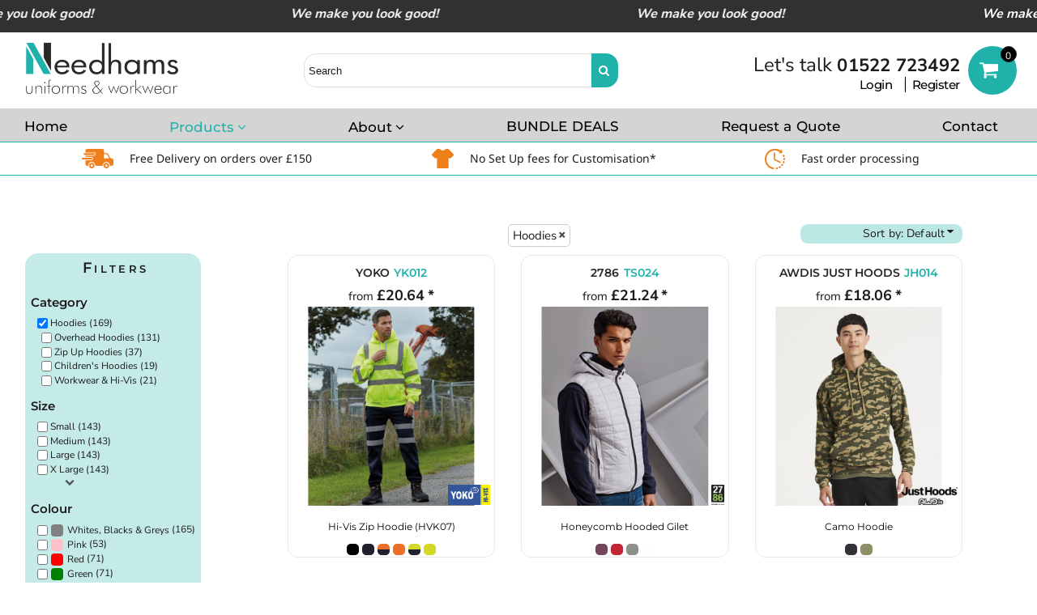

--- FILE ---
content_type: text/html; charset=utf-8
request_url: https://www.needhamsuniforms.co.uk/create/Hoodies?c=5781678&page=2
body_size: 72799
content:
<!DOCTYPE html>
<html class="wf-loading">
  <head>
<link rel="preload" href="/pprs/images/icons/fonts/decofonts.woff?bbaaa87de5dbe0cdd267cbdf48121fd1" as="font" type="font/woff" crossorigin="anonymous">
<style>
  body {
  	visibility: hidden;
  }
  body.dn-behaviours-bound-critical {
    visibility: visible;
  }
  .dn-alt .dn-late-loading {
    display:none;  
  }
  @font-face {
    font-family: "decofonts";
    src:url("/pprs/images/icons/fonts/decofonts.eot?bbaaa87de5dbe0cdd267cbdf48121fd1#iefix") format("embedded-opentype"),
      url("/pprs/images/icons/fonts/decofonts.woff?bbaaa87de5dbe0cdd267cbdf48121fd1") format("woff"),
      url("/pprs/images/icons/fonts/decofonts.ttf?bbaaa87de5dbe0cdd267cbdf48121fd1") format("truetype");
    font-weight: 400;
    font-style: normal;
  }
</style>

  <style>
  @font-face { font-family: "Special Elite"; font-style: normal; font-weight: 400; src: url("/rshared/ssc/font_file/google_font/s/specialelite/v19/XLYgIZbkc4JPUL5CVArUVL0ntnAOSA.woff2") format("woff2"); unicode-range: U+0-FF, U+131, U+152-153, U+2BB-2BC, U+2C6, U+2DA, U+2DC, U+304, U+308, U+329, U+2000-206F, U+20AC, U+2122, U+2191, U+2193, U+2212, U+2215, U+FEFF, U+FFFD; } @font-face { font-family: Roboto; font-style: normal; font-weight: 400; font-stretch: 100%; src: url("/rshared/ssc/font_file/google_font/s/roboto/v48/KFOMCnqEu92Fr1ME7kSn66aGLdTylUAMQXC89YmC2DPNWubEbVmUiAo.woff2") format("woff2"); unicode-range: U+0-FF, U+131, U+152-153, U+2BB-2BC, U+2C6, U+2DA, U+2DC, U+304, U+308, U+329, U+2000-206F, U+20AC, U+2122, U+2191, U+2193, U+2212, U+2215, U+FEFF, U+FFFD; } @font-face { font-family: "Nunito Sans"; font-style: normal; font-weight: 700; font-stretch: 100%; src: url("/rshared/ssc/font_file/google_font/s/nunitosans/v18/pe0TMImSLYBIv1o4X1M8ce2xCx3yop4tQpF_MeTm0lfGWVpNn64CL7U8upHZIbMV51Q42ptCp7t1R-s.woff2") format("woff2"); unicode-range: U+0-FF, U+131, U+152-153, U+2BB-2BC, U+2C6, U+2DA, U+2DC, U+304, U+308, U+329, U+2000-206F, U+20AC, U+2122, U+2191, U+2193, U+2212, U+2215, U+FEFF, U+FFFD; } @font-face { font-family: "Nunito Sans"; font-style: normal; font-weight: 600; font-stretch: 100%; src: url("/rshared/ssc/font_file/google_font/s/nunitosans/v18/pe0TMImSLYBIv1o4X1M8ce2xCx3yop4tQpF_MeTm0lfGWVpNn64CL7U8upHZIbMV51Q42ptCp7t1R-s.woff2") format("woff2"); unicode-range: U+0-FF, U+131, U+152-153, U+2BB-2BC, U+2C6, U+2DA, U+2DC, U+304, U+308, U+329, U+2000-206F, U+20AC, U+2122, U+2191, U+2193, U+2212, U+2215, U+FEFF, U+FFFD; } @font-face { font-family: "Nunito Sans"; font-style: normal; font-weight: 500; font-stretch: 100%; src: url("/rshared/ssc/font_file/google_font/s/nunitosans/v18/pe0TMImSLYBIv1o4X1M8ce2xCx3yop4tQpF_MeTm0lfGWVpNn64CL7U8upHZIbMV51Q42ptCp7t1R-s.woff2") format("woff2"); unicode-range: U+0-FF, U+131, U+152-153, U+2BB-2BC, U+2C6, U+2DA, U+2DC, U+304, U+308, U+329, U+2000-206F, U+20AC, U+2122, U+2191, U+2193, U+2212, U+2215, U+FEFF, U+FFFD; } @font-face { font-family: "Nunito Sans"; font-style: normal; font-weight: 400; font-stretch: 100%; src: url("/rshared/ssc/font_file/google_font/s/nunitosans/v18/pe0TMImSLYBIv1o4X1M8ce2xCx3yop4tQpF_MeTm0lfGWVpNn64CL7U8upHZIbMV51Q42ptCp7t1R-s.woff2") format("woff2"); unicode-range: U+0-FF, U+131, U+152-153, U+2BB-2BC, U+2C6, U+2DA, U+2DC, U+304, U+308, U+329, U+2000-206F, U+20AC, U+2122, U+2191, U+2193, U+2212, U+2215, U+FEFF, U+FFFD; } @font-face { font-family: Nunito; font-style: normal; font-weight: 200; src: url("/rshared/ssc/font_file/google_font/s/nunito/v31/XRXI3I6Li01BKofiOc5wtlZ2di8HDDshdTQ3jw.woff2") format("woff2"); unicode-range: U+0-FF, U+131, U+152-153, U+2BB-2BC, U+2C6, U+2DA, U+2DC, U+304, U+308, U+329, U+2000-206F, U+20AC, U+2122, U+2191, U+2193, U+2212, U+2215, U+FEFF, U+FFFD; } @font-face { font-family: "Noto Sans"; font-style: normal; font-weight: 400; font-stretch: 100%; src: url("/rshared/ssc/font_file/google_font/s/notosans/v39/o-0mIpQlx3QUlC5A4PNB6Ryti20_6n1iPHjcz6L1SoM-jCpoiyD9A-9a6VI.woff2") format("woff2"); unicode-range: U+0-FF, U+131, U+152-153, U+2BB-2BC, U+2C6, U+2DA, U+2DC, U+304, U+308, U+329, U+2000-206F, U+20AC, U+2122, U+2191, U+2193, U+2212, U+2215, U+FEFF, U+FFFD; } @font-face { font-family: Montserrat; font-style: normal; font-weight: 700; src: url("/rshared/ssc/font_file/google_font/s/montserrat/v30/JTUSjIg1_i6t8kCHKm459Wlhyw.woff2") format("woff2"); unicode-range: U+0-FF, U+131, U+152-153, U+2BB-2BC, U+2C6, U+2DA, U+2DC, U+304, U+308, U+329, U+2000-206F, U+20AC, U+2122, U+2191, U+2193, U+2212, U+2215, U+FEFF, U+FFFD; } @font-face { font-family: Montserrat; font-style: normal; font-weight: 600; src: url("/rshared/ssc/font_file/google_font/s/montserrat/v30/JTUSjIg1_i6t8kCHKm459Wlhyw.woff2") format("woff2"); unicode-range: U+0-FF, U+131, U+152-153, U+2BB-2BC, U+2C6, U+2DA, U+2DC, U+304, U+308, U+329, U+2000-206F, U+20AC, U+2122, U+2191, U+2193, U+2212, U+2215, U+FEFF, U+FFFD; } @font-face { font-family: Montserrat; font-style: normal; font-weight: 500; src: url("/rshared/ssc/font_file/google_font/s/montserrat/v30/JTUSjIg1_i6t8kCHKm459Wlhyw.woff2") format("woff2"); unicode-range: U+0-FF, U+131, U+152-153, U+2BB-2BC, U+2C6, U+2DA, U+2DC, U+304, U+308, U+329, U+2000-206F, U+20AC, U+2122, U+2191, U+2193, U+2212, U+2215, U+FEFF, U+FFFD; } @font-face { font-family: Montserrat; font-style: normal; font-weight: 400; src: url("/rshared/ssc/font_file/google_font/s/montserrat/v30/JTUSjIg1_i6t8kCHKm459Wlhyw.woff2") format("woff2"); unicode-range: U+0-FF, U+131, U+152-153, U+2BB-2BC, U+2C6, U+2DA, U+2DC, U+304, U+308, U+329, U+2000-206F, U+20AC, U+2122, U+2191, U+2193, U+2212, U+2215, U+FEFF, U+FFFD; } html, body, div, span, h1, h2, h3, h4, p, a, img, ul, li, form, label, footer, header, nav, section{margin: 0px; padding: 0px; border: 0px; font: inherit; vertical-align: baseline; text-decoration: none;}  footer, header, nav, section{display: block;} body{line-height: 1;}  ul{list-style: none;} *{margin: 0px;} h1, h2, h3, h4, span, label, a, input, p{letter-spacing: normal; word-spacing: normal;} html{box-sizing: border-box;} *, ::before{box-sizing: inherit;} @media only screen and (min-width: 0px) {.dn-mobile-span3{width: 25%; display: inline-block; vertical-align: top; letter-spacing: normal; word-spacing: normal;} .dn-mobile-span4{width: 33.3333%; display: inline-block; vertical-align: top; letter-spacing: normal; word-spacing: normal;} .dn-mobile-span8{width: 66.6667%; display: inline-block; vertical-align: top; letter-spacing: normal; word-spacing: normal;} .dn-mobile-span9{width: 75%; display: inline-block; vertical-align: top; letter-spacing: normal; word-spacing: normal;} .dn-mobile-span12{width: 100%; display: inline-block; vertical-align: top; letter-spacing: normal; word-spacing: normal;} .dn-mobile-hide{display: none;}} @media only screen and (min-width: 768px) {.dn-small-span3{width: 25%; display: inline-block; vertical-align: top; letter-spacing: normal; word-spacing: normal;} .dn-small-span4{width: 33.3333%; display: inline-block; vertical-align: top; letter-spacing: normal; word-spacing: normal;} .dn-small-span6{width: 50%; display: inline-block; vertical-align: top; letter-spacing: normal; word-spacing: normal;} .dn-small-span8{width: 66.6667%; display: inline-block; vertical-align: top; letter-spacing: normal; word-spacing: normal;} .dn-small-span9{width: 75%; display: inline-block; vertical-align: top; letter-spacing: normal; word-spacing: normal;} .dn-small-span12{width: 100%; display: inline-block; vertical-align: top; letter-spacing: normal; word-spacing: normal;}} @media only screen and (min-width: 992px) {.dn-medium-span3{width: 25%; display: inline-block; vertical-align: top; letter-spacing: normal; word-spacing: normal;} .dn-medium-span4{width: 33.3333%; display: inline-block; vertical-align: top; letter-spacing: normal; word-spacing: normal;} .dn-medium-span6{width: 50%; display: inline-block; vertical-align: top; letter-spacing: normal; word-spacing: normal;} .dn-medium-span8{width: 66.6667%; display: inline-block; vertical-align: top; letter-spacing: normal; word-spacing: normal;} .dn-medium-span9{width: 75%; display: inline-block; vertical-align: top; letter-spacing: normal; word-spacing: normal;} .dn-medium-span12{width: 100%; display: inline-block; vertical-align: top; letter-spacing: normal; word-spacing: normal;}} @media only screen and (min-width: 1210px) {.dn-large-span3{width: 25%; display: inline-block; vertical-align: top; letter-spacing: normal; word-spacing: normal;} .dn-large-span4{width: 33.3333%; display: inline-block; vertical-align: top; letter-spacing: normal; word-spacing: normal;} .dn-large-span6{width: 50%; display: inline-block; vertical-align: top; letter-spacing: normal; word-spacing: normal;} .dn-large-span8{width: 66.6667%; display: inline-block; vertical-align: top; letter-spacing: normal; word-spacing: normal;} .dn-large-span9{width: 75%; display: inline-block; vertical-align: top; letter-spacing: normal; word-spacing: normal;} .dn-large-span12{width: 100%; display: inline-block; vertical-align: top; letter-spacing: normal; word-spacing: normal;}} .dn-page-columns-container, p, body{color: rgb(28, 27, 27); font-family: "Nunito Sans", helvetica, sans-serif; font-size: 15px; font-style: normal; font-variant: normal; font-weight: 400; line-height: 1.25em; font-stretch: normal; text-decoration: none; text-transform: none; letter-spacing: 0.01em; word-spacing: normal;} a{color: rgb(28, 27, 27); font-family: "Nunito Sans", helvetica, sans-serif; font-size: 13px; font-style: normal; font-variant: normal; font-weight: 500; line-height: 1.63em; font-stretch: normal; text-decoration: none; text-transform: none; letter-spacing: 0.01em; word-spacing: normal; transition: ease-in-out;}  .dn-widget-heading h1{color: rgb(28, 27, 27); font-family: Montserrat, Helvetica, Arial, sans-serif; font-style: normal; font-variant: normal; font-weight: 600; font-stretch: normal; text-decoration: none; text-transform: uppercase; letter-spacing: 0.2em; word-spacing: normal;}  .dn-widget-heading h1{font-size: 25px; line-height: 2em;} h2.dn-styled{color: rgb(28, 27, 27); font-family: Montserrat, Helvetica, Arial, sans-serif; font-style: normal; font-variant: small-caps; font-weight: 400; font-stretch: normal; text-decoration: none; text-transform: uppercase; letter-spacing: 0.2em; word-spacing: normal; text-align: inherit;} h2.dn-sized{font-size: 16px; line-height: 2em;} h3.dn-styled{color: rgb(28, 27, 27); font-family: Montserrat, Helvetica, Arial, sans-serif; font-style: normal; font-variant: normal; font-weight: 600; font-stretch: normal; text-decoration: none; text-transform: uppercase; letter-spacing: normal; word-spacing: normal; text-align: inherit;} h3.dn-sized{font-size: 21px; line-height: 2em;} h4.dn-styled, h4.dn-styled a{color: rgb(37, 37, 37); font-family: Montserrat, Helvetica, Arial, sans-serif; font-style: normal; font-variant: normal; font-weight: 600; font-stretch: normal; text-decoration: none; text-transform: capitalize; letter-spacing: normal; word-spacing: 0.12em;} h4.dn-sized, h4.dn-sized a{font-size: 15px; line-height: 0.85em;}  nav .dn-nav-item a span, nav .dn-nav-item a, nav .dn-nav-item, body.dn-inline-header nav.dn-nav-main span, body.dn-inline-header nav.dn-nav-main a span, body.dn-inline-header nav.dn-nav-main a, body.dn-inline-header nav.dn-nav-main{color: black; font-family: Montserrat; font-size: 17px; font-style: normal; font-variant: normal; font-weight: 500; line-height: 1.12em; font-stretch: normal; text-decoration: none; text-transform: none; letter-spacing: normal; word-spacing: 0.03em; transition: ease-in-out;} body.dn-inline-header nav.dn-nav-main .dn-selected a span, body.dn-inline-header nav.dn-nav-main .dn-selected a{color: lightseagreen; font-size: 17px; font-style: normal; font-weight: 500; text-decoration: none; text-transform: none;}  body.dn-inline-header header nav.dn-other-nav > div, body.dn-inline-header header nav.dn-other-nav > div a, body.dn-inline-header header .dn-other-nav a, body.dn-inline-header header .dn-other-nav > div{color: black; font-family: Montserrat, sans-serif; font-size: 15px; font-style: normal; font-variant: normal; font-weight: 500; line-height: 0.82em; font-stretch: normal; text-decoration: none; text-transform: none; letter-spacing: -0.03em; word-spacing: 0.39em;}  .dn-small-header div a, .dn-small-header div{color: black; font-family: Montserrat, sans-serif; font-style: normal; font-variant: normal; font-weight: 500; font-stretch: normal; text-decoration: none; text-transform: none; letter-spacing: -0.03em; word-spacing: 0.39em;} body{background-color: white; width: 100%; overflow-x: hidden;} h1, h2, h3, h4{margin-top: 0px; margin-bottom: 10px;}  h4 a{font-weight: inherit;}  p{margin-bottom: 10px;} .dn-btn{max-width: 100%; text-align: center; cursor: pointer; display: inline-block; padding-left: 5px; padding-right: 5px; position: relative; white-space: nowrap; overflow: hidden; height: 40px; line-height: normal;} .dn-btn .dn-btn-icon{line-height: normal; display: inline-block; vertical-align: middle;} .dn-btn .dn-btn-icon::before{speak: none; line-height: normal; letter-spacing: normal; word-spacing: normal; vertical-align: middle; -webkit-font-smoothing: antialiased; font-style: normal !important; font-weight: normal !important; font-variant: normal !important; text-transform: none !important;} .dn-btn .dn-btn-label{display: inline-block; vertical-align: middle; max-width: 104%; overflow: hidden; line-height: normal; text-overflow: ellipsis; white-space: nowrap;} .dn-btn .dn-btn-label span{overflow: hidden; text-overflow: ellipsis; letter-spacing: normal; word-spacing: normal;} .dn-btn .dn-btn-valign{width: 0px; height: 100%; vertical-align: middle; display: inline-block;} .dn-btn.dn-with-width{width: 100%;} .dn-btn.dn-with-width .dn-btn-valign{height: 100%;} .dn-btn.dn-with-width .dn-btn-label{white-space: nowrap;} .dn-btn.dn-btn-std.dn-styled{background-color: lightseagreen; border: 0px solid rgb(54, 52, 52); border-radius: 6px; color: white; font-family: Montserrat; font-style: normal; font-variant: normal; font-weight: 400; font-stretch: normal; text-transform: uppercase; text-align: center; transition: ease-in-out; box-shadow: none;} .dn-btn.dn-btn-std.dn-styled .dn-btn-label > span{text-decoration: none; letter-spacing: 0.1em; word-spacing: normal; color: white; white-space: nowrap;} .dn-btn.dn-btn-std.dn-styled .dn-btn-icon{display: none;} .dn-btn.dn-btn-std.dn-styled .dn-btn-label{margin-left: 0px; padding-left: 0px;} .dn-btn.dn-btn-std.dn-styled .dn-btn-label span{margin-left: 0px;} .dn-btn.dn-btn-std.dn-sized{font-size: 12px; line-height: 3em; height: auto;} .dn-btn.dn-btn-std.dn-with-width{width: 100%; padding: 0px;} .dn-btn.dn-btn-cart.dn-styled{background-color: lightseagreen; border: 1px solid black; border-radius: 6px; color: white; font-family: Montserrat; font-style: normal; font-variant: normal; font-weight: 400; font-stretch: normal; text-transform: uppercase; text-align: center; transition: ease-in-out; box-shadow: none;} .dn-btn.dn-btn-cart.dn-styled .dn-btn-label > span{text-decoration: none; letter-spacing: 0.1em; word-spacing: normal; color: white; white-space: nowrap;} .dn-btn.dn-btn-cart.dn-styled .dn-btn-icon{width: 2.15em; display: inline-block;} .dn-btn.dn-btn-cart.dn-styled .dn-btn-icon::before{font-family: decofonts; font-size: 2.15em; content: "l"; color: white;} .dn-btn.dn-btn-cart.dn-styled .dn-btn-label{margin-left: -2.15em; padding-left: 2.15em;} .dn-btn.dn-btn-cart.dn-styled .dn-btn-label span{margin-left: 1.75em;} .dn-btn.dn-btn-cart.dn-styled:not(.dn-overridden-hover-off){} .dn-btn.dn-btn-cart.dn-sized{font-size: 12px; line-height: 3em; height: auto;}  footer > .dn-page-section.dn-limit-content-width > div > div.dn-page-section-content{margin-left: auto; margin-right: auto; max-width: 1200px;} .dn-page-section-margin{position: relative; z-index: 1;} @media only screen and (min-width: 0px) {.dn-page-margin-large .dn-page-section.dn-use-page-margin > .dn-page-section-margin{margin-left: 6px; margin-right: 6px;}} @media only screen and (min-width: 768px) {.dn-page-margin-large .dn-page-section.dn-use-page-margin > .dn-page-section-margin{margin-left: 12px; margin-right: 12px;}} @media only screen and (min-width: 992px) {.dn-page-margin-large .dn-page-section.dn-use-page-margin > .dn-page-section-margin{margin-left: 16px; margin-right: 16px;}} @media only screen and (min-width: 1210px) {.dn-page-margin-large .dn-page-section.dn-use-page-margin > .dn-page-section-margin{margin-left: 24px; margin-right: 24px;}} #log{position: fixed; top: 40px; left: 40px; color: rgb(51, 51, 51); background-color: white; z-index: 99999;} input.dn-styled{box-shadow: none; background: rgb(239, 239, 239); border: 1px solid rgb(196, 196, 196); border-radius: 6px; color: rgb(113, 113, 113); font-family: "Nunito Sans"; font-style: normal; font-variant: normal; font-weight: 400; font-stretch: normal; text-decoration: none; text-transform: none; letter-spacing: normal; position: relative; transition: ease-in-out; padding: 6px 11px; max-width: 100%;} input.dn-styled:not(.dn-overridden-focus-off){} input.dn-sized{font-size: 13px; line-height: 1em;} input.dn-sized{min-height: 1.5em; height: auto;} .dn-inline-popup{display: none; position: absolute; max-height: 100%; top: 0px; overflow: auto; background-color: rgb(255, 255, 255);} ul.dn-form{letter-spacing: -0.31em;} ul.dn-form > li{margin-bottom: 1em;} ul.dn-form > li > label{display: inline-block; width: 120px; vertical-align: top; text-align: right; padding-top: 10px;} ul.dn-form > li > div{vertical-align: top; display: inline-block; width: 100%; margin-left: -120px; padding-left: 125px;} ul.dn-form > li > div input[type="text"]{width: 100%;} ul.dn-form > li > div.dn-btn{margin-left: 0px; padding-left: 0px;} ul.dn-form > li.dn-form-field-inline{display: inline-block; width: 100%;} .dn-form.dn-label-over-field li label{width: 100%; font-weight: bold; text-align: left; padding-top: 2px;} .dn-form.dn-label-over-field li > div{vertical-align: top; display: inline-block; width: 100%; margin-left: 0px; padding-left: 0px;} .dn-form-footer-actions{text-align: center; padding-top: 10px;} .dn-form-footer-actions .dn-btn{width: auto; padding: 13px;} .dn-dynamic-alert{visibility: hidden; text-align: center; font-size: 1.2em; opacity: 0; width: 80%; margin-left: auto; margin-right: auto; transition: visibility 0.5s, color 0.5s, background-color 0.5s, border-color 0.5s, opacity 0.5s linear; overflow: hidden;} .dn-with-disable-overlay{position: relative;} .dn-with-disable-overlay .dn-disabled-overlay{display: none; position: absolute; width: 100%; height: 100%; top: 0px; left: 0px; z-index: 2;} .dn-with-disable-overlay .dn-disabled-overlay::before{background-color: white; opacity: 0.35; position: absolute; width: 100%; height: 100%; top: 0px; left: 0px; content: ".";} .dn-background-container{position: absolute; left: 0px; top: 0px; height: 100%; width: 100%; z-index: 0;} .dn-background-image-container{height: 100%; width: 100%; overflow: hidden;} .dn-tax-notice-container{margin-top: 10px;} .dn-tax-notice-container .dn-tax-notice{font-size: 9px;} .dn-filter-list{margin-bottom: 8px;} .dn-filter-list h3{margin-bottom: 2px;} .dn-filter-list-value{vertical-align: middle; white-space: nowrap; width: 100%; background-color: transparent; border: 0px solid transparent; border-radius: 0px;} .dn-filter-list-value.dn-horizontal{width: auto; display: inline-block;} .dn-filter-list-value input[type="checkbox"]{vertical-align: middle;} .dn-filter-list-value label{vertical-align: middle; display: inline-block; overflow: hidden; text-overflow: ellipsis; width: 100%;} .dn-filter-list-value > label{padding-right: 10px;} .dn-filter-list-color{display: inline-block; vertical-align: middle;} .dn-filter-list-color .dn-filter-list-color-swatch{display: inline-block; vertical-align: middle; width: 15px; height: 15px; margin: 1px 2px 1px 1px; border: 0px solid rgb(230, 230, 230); border-radius: 0px;} .dn-filter-list-color label{display: inline-block; vertical-align: middle;} .dn-expandable-value{display: none;} .dn-filter-list-expander{padding-left: 20%; cursor: pointer; opacity: 0.7;} .dn-filter-list-expander > div::after{speak: none; line-height: 1; -webkit-font-smoothing: antialiased; content: "z"; display: inline-block; letter-spacing: normal; word-spacing: normal; font-family: decofonts !important; font-style: normal !important; font-weight: normal !important; font-variant: normal !important; text-transform: none !important;} .dn-filter-values-container.dn-filter-price .dn-filter-list-value label{min-width: 30px; display: inline-block; width: auto; padding-right: 0px;} .dn-filter-values-container.dn-filter-price .dn-filter-list-value .dn-filter-value-input{width: 100%; margin-left: -30px; padding-left: 33px; display: inline-block; position: relative;} .dn-filter-values-container.dn-filter-price .dn-filter-list-value .dn-filter-value-input input{width: 50px; max-width: 100%;} .dn-blank-products .dn-grid-text.dn-product-name{width: 100%; display: inline-block; text-align: center; overflow: hidden; white-space: normal;} .dn-blank-products .dn-grid-text.dn-product-name h4{margin-top: 10px; text-overflow: ellipsis; overflow: hidden;} .dn-blank-products .dn-grid-text.dn-product-prices{width: 100%; display: inline-block; text-align: center;} .dn-blank-products .dn-grid-text.dn-product-colors{text-align: center;} .dn-blank-products .dn-grid-text.dn-product-colors label{display: none;} .dn-blank-products .dn-grid-text.dn-product-colors div.dn-color-panel-cell{width: 10px; height: 10px; margin: 1px; border-radius: 0px; border: 1px solid rgb(230, 230, 230); overflow: hidden; cursor: pointer; display: inline-grid; grid-template-columns: 100%;} .dn-blank-products .dn-grid-text.dn-product-colors div.dn-color-panel-cell span{border: none;} .dn-blank-products .dn-product-thumbnail-container .dn-loading-overlay{display: none; position: absolute; height: 100%; width: 100%; opacity: 0.5; background: url("/images/loading-oval.svg") center center no-repeat transparent;} .dn-blank-products.dn-grid-container .dn-grid-item .dn-grid-item-container img.dn-product-logo{max-width: 70%; max-height: 15%; border: 0px solid rgb(230, 230, 230); border-radius: 0px;} .dn-blank-products .dn-grid-item .dn-grid-item-container img.dn-product-logo{width: auto; height: auto;} .dn-blank-products .dn-grid-item .dn-grid-item-container .dn-grid-image img.dn-product-logo{position: absolute; bottom: 5px; right: 5px;} .dn-image-container{overflow: hidden; text-align: center; display: inline-block; vertical-align: middle;} .dn-image-container.dn-fill{width: 100%;} .dn-image-transform{position: relative;} .dn-image-overlay{z-index: 2; position: absolute; left: 0px; top: 0px; height: 100%; width: 100%;} img.dn-image{max-width: 100%; display: block; margin-left: auto; margin-right: auto;} .dn-image-container.dn-fill img.dn-image{width: 100%;} .dn-logo-container a{text-decoration: none;} .dn-logo-container .dn-logo-list li{text-align: center;} .dn-logo-container .dn-logo-list li.dn-logo-payment img{width: 50px;} .dn-logo-container .dn-logo-list li img{vertical-align: middle;} .dn-logo-container .dn-logo-list.dn-list-horizontal li{display: inline-block;} .dn-newsletter-signup-container[data-breakpoint-250="true"]{margin: auto;} .dn-shopping-cart-container .dn-thumbnail-100 .dn-line-item-thumbnail{width: 100px;} .dn-shopping-cart-container .dn-line-item-thumbnail{vertical-align: top; padding: 5px; position: relative; text-align: center; max-width: 100%; margin-left: auto; margin-right: auto;} .dn-shopping-cart-container .dn-line-item-thumbnail img{max-width: 100%;} .dn-shopping-cart-container .dn-line-item-details{display: inline-block; vertical-align: top; padding: 5px; font-weight: bold; width: 100%;} .dn-shopping-cart-container .dn-line-item-details .dn-line-item-details-name{display: inline-block;} .dn-shopping-cart-container[data-breakpoint-inline="true"] .dn-shopping-cart-line-item.dn-with-thumbnail .dn-line-item-thumbnail{display: inline-block;} .dn-shopping-cart-container[data-breakpoint-inline="true"] .dn-shopping-cart-line-item.dn-with-thumbnail .dn-line-item-details-container{display: inline-block; width: 100%;} .dn-shopping-cart-container[data-breakpoint-inline="true"] .dn-thumbnail-100 .dn-line-item-details-container{margin-left: -100px; padding-left: 110px;} .dn-shopping-cart-actions{padding: 5px; text-align: center;} .dn-social-links-container.dn-display-as-icons li a span{display: none;} .dn-social-links-container.dn-display-as-icons li{font-size: 18px;} .dn-social-links-container.dn-display-as-icons li.dn-social-link-facebook a::before{speak: none; line-height: 1; -webkit-font-smoothing: antialiased; content: "V"; display: inline-block; letter-spacing: normal; word-spacing: normal; font-family: decofonts !important; font-style: normal !important; font-weight: normal !important; font-variant: normal !important; text-transform: none !important;} .dn-social-links-container.dn-display-as-icons li.dn-social-link-twitter a::before{speak: none; line-height: 1; -webkit-font-smoothing: antialiased; content: "Y"; display: inline-block; letter-spacing: normal; word-spacing: normal; font-family: decofonts !important; font-style: normal !important; font-weight: normal !important; font-variant: normal !important; text-transform: none !important;} .dn-social-links-container.dn-list-horizontal li{display: inline-block;} .dn-widget.dn-widget-text p:last-child{margin-bottom: 0px;} .dn-widget.dn-widget-text span{line-height: initial;} .dn-nav-dropdown-background-container{opacity: 0; background-color: white; position: fixed; inset: 0px; z-index: 100; visibility: hidden; transition: opacity 0.2s, visibility 0.2s;} header .dn-small-header .dn-menu-icon .dn-dropdown-anchor{max-width: 1px; text-decoration: underline; background-attachment: fixed; display: none;} .dn-nav-dropdown-container{position: fixed; max-width: 0px; transition: max-width 0.2s; right: 0px; top: 0px; bottom: 0px; overflow-y: auto; z-index: 101; background-color: white;} .dn-nav-dropdown-container > nav{border-left: 2px solid white; height: 100%; padding: 10px; min-width: 200px;} .dn-nav-dropdown-container > nav .dn-dropdown-anchor{max-width: 1px; text-decoration: underline; background-attachment: fixed; display: none;} .dn-nav-dropdown-container > nav .dn-nav-close{position: relative; cursor: pointer; height: 37px; border-bottom: 1px solid rgb(204, 204, 204); margin-bottom: 10px;} .dn-nav-dropdown-container > nav .dn-nav-close span{display: none;} .dn-nav-dropdown-container > nav .dn-nav-close::after{speak: none; line-height: 1; -webkit-font-smoothing: antialiased; content: "m"; display: inline-block; letter-spacing: normal; word-spacing: normal; font-size: 25px; width: 25px; position: absolute; right: 10px; top: 5px; color: rgb(0, 0, 0); font-family: decofonts !important; font-style: normal !important; font-weight: normal !important; font-variant: normal !important; text-transform: none !important;} .dn-nav-dropdown-container > nav .dn-nav-back{position: relative; cursor: pointer; height: 37px; padding-right: 45px; padding-top: 5px; border-bottom: 1px solid rgb(204, 204, 204); margin-bottom: 10px;} .dn-nav-dropdown-container > nav .dn-nav-back span{font-size: 1.2em; line-height: 1.5em; color: rgb(0, 0, 0);} .dn-nav-dropdown-container > nav .dn-nav-back::after{speak: none; line-height: 1; -webkit-font-smoothing: antialiased; content: "B"; display: inline-block; letter-spacing: normal; word-spacing: normal; font-size: 25px; width: 25px; position: absolute; right: 10px; top: 5px; color: rgb(0, 0, 0); font-family: decofonts !important; font-style: normal !important; font-weight: normal !important; font-variant: normal !important; text-transform: none !important;} .dn-nav-dropdown-container > nav .dn-nav-item a{font-size: 1.2em; line-height: 1.5em;} .dn-nav-dropdown-container > nav .dn-nav-item.dn-nav-separator{margin-top: 10px; margin-bottom: 10px; padding: 0px; border-bottom: 1px solid rgb(204, 204, 204);} .dn-nav-dropdown-container > nav .dn-nav-item.dn-nav-separator hr{display: none;} .dn-nav-dropdown-container > nav.dn-nav-dropdown{color: rgb(0, 0, 0);} .dn-nav-dropdown-container > nav.dn-nav-dropdown div.dn-nav-item a, .dn-nav-dropdown-container > nav.dn-nav-dropdown div.dn-nav-item span{color: rgb(0, 0, 0);} header .dn-small-header{position: relative; line-height: 0px;} header .dn-small-header .dn-menu-icon{display: inline-block; vertical-align: text-bottom; height: 33px; cursor: pointer; position: absolute; right: 10px; top: 5px;} header .dn-small-header .dn-menu-icon::before{speak: none; line-height: 1; -webkit-font-smoothing: antialiased; content: "D"; display: inline-block; letter-spacing: normal; word-spacing: normal; font-size: 31px; font-family: decofonts !important; font-style: normal !important; font-weight: normal !important; font-variant: normal !important; text-transform: none !important;} header .dn-small-header .dn-small-logo-container{margin-left: 3px; display: inline-block; vertical-align: text-bottom; padding: 8px 0px 13px 33px;}  header .dn-small-header .dn-small-logo-container .dn-site-heading.dn-logo{font-size: 0px; line-height: 0px; margin-bottom: 0px;} header .dn-small-header .dn-nav-search{display: inline-block; position: absolute; top: 10px; right: 45px;} header .dn-small-header .dn-search-icon::before{font-size: 20px;} @media only screen and (min-width: 768px) {header .dn-small-header{display: none;}} @media only screen and (max-width: 767px) {header .dn-large-header{display: none;}} body.dn-inline-header header .dn-small-header{background-color: white;} .dn-search-icon{vertical-align: middle; cursor: pointer;} .dn-search-icon::before{speak: none; line-height: 1; -webkit-font-smoothing: antialiased; content: "o"; display: inline-block; letter-spacing: normal; word-spacing: normal; font-family: decofonts !important; font-style: normal !important; font-weight: normal !important; font-variant: normal !important; text-transform: none !important;} body.dn-inline-header .dn-large-header-container .dn-search-icon{font-size: 18px; line-height: 0em;} .dn-inline-popup.dn-search-page-top{position: fixed; width: 100%; height: 60px; top: 0px; left: 0px; background-color: white; padding: 10px; overflow: hidden; box-shadow: rgb(153, 153, 153) 0px 0px 6px 1px;} .dn-inline-popup.dn-search-page-top .dn-search-field-container{width: 100%; margin-right: -140px; padding-right: 140px; display: inline-block; vertical-align: middle;} .dn-inline-popup.dn-search-page-top .dn-search-field-container .dn-search-field{width: 100%; height: 40px; display: inline-block; vertical-align: middle; font-size: 20px; padding-left: 10px; padding-right: 10px;} .dn-inline-popup.dn-search-page-top .dn-btn{display: inline-block; width: 100px; height: 40px; vertical-align: middle;} .dn-inline-popup.dn-search-page-top .dn-close{display: inline-block; width: 40px; height: 40px; vertical-align: middle; text-align: right; font-size: 20px; margin-top: 0px; padding-top: 9px; cursor: pointer;} .dn-inline-popup.dn-search-page-top .dn-close::before{speak: none; line-height: 1; -webkit-font-smoothing: antialiased; content: "m"; display: inline-block; letter-spacing: normal; word-spacing: normal; font-family: decofonts !important; font-style: normal !important; font-weight: normal !important; font-variant: normal !important; text-transform: none !important;} header.dn-lh-2rllaran{position: relative;} header.dn-lh-2rllaran .dn-large-header{padding: 0px 5px; display: none; line-height: 0px;} @media only screen and (min-width: 768px) {header.dn-lh-2rllaran .dn-large-header{display: block;}} header.dn-lh-2rllaran .dn-large-header .dn-logo-container{width: 400px; display: inline-block; line-height: initial; position: relative; text-align: left; padding: 0px 0px 18px 11px; z-index: 0; overflow: hidden;} header.dn-lh-2rllaran .dn-large-header .dn-logo-container .dn-logo{font-size: 0px; line-height: 0px;} header.dn-lh-2rllaran .dn-nav-main-container{display: none;} @media only screen and (min-width: 768px) {header.dn-lh-2rllaran .dn-nav-main-container{clear: both; display: block;}} body.dn-inline-header header.dn-lh-2rllaran nav.dn-nav-main{background-color: rgb(212, 212, 212);} body.dn-inline-header header.dn-lh-2rllaran .dn-large-header{background-color: white;} body.dn-inline-header header.dn-lh-2rllaran .dn-large-header .dn-logo-container{color: rgb(28, 27, 27);} nav.dn-other-nav{text-align: right; line-height: 0px;} nav.dn-other-nav > div{display: inline-block; margin-left: 10px; padding: 5px; vertical-align: middle;} nav.dn-other-nav > div:first-of-type{margin-left: 0px;}  .dn-shopping-cart-icon-dropdown-container{vertical-align: middle; margin-right: 5px; cursor: pointer; position: relative;}  .dn-shopping-cart-icon-dropdown-container::before{speak: none; line-height: 1; -webkit-font-smoothing: antialiased; content: "l"; display: inline-block; letter-spacing: normal; word-spacing: normal; font-family: decofonts !important; font-style: normal !important; font-weight: normal !important; font-variant: normal !important; text-transform: none !important;}  .dn-shopping-cart-icon-dropdown-container span{position: absolute; right: -3px; bottom: 0.5em; display: inline-block; padding: 1px; font-size: 0.5em; line-height: 0.9em; background-color: white; color: rgb(28, 27, 27); border: 1px solid rgb(28, 27, 27); border-radius: 50%; text-align: center; min-width: 13px;}  .dn-shopping-cart-icon-dropdown-container span[data-cart-items="0"]{display: none;} body.dn-inline-header .dn-large-header-container .dn-shopping-cart-icon-dropdown-container{font-size: 18px; line-height: 0em;}  .dn-shopping-cart-icon-dropdown-container{vertical-align: middle; margin-right: 5px; cursor: pointer; position: relative;}  .dn-shopping-cart-icon-dropdown-container::before{speak: none; line-height: 1; -webkit-font-smoothing: antialiased; content: "l"; display: inline-block; letter-spacing: normal; word-spacing: normal; font-family: decofonts !important; font-style: normal !important; font-weight: normal !important; font-variant: normal !important; text-transform: none !important;}  .dn-shopping-cart-icon-dropdown-container span{position: absolute; right: -3px; bottom: 0.5em; display: inline-block; padding: 1px; font-size: 0.5em; line-height: 0.9em; background-color: white; color: rgb(28, 27, 27); border: 1px solid rgb(28, 27, 27); border-radius: 50%; text-align: center; min-width: 13px;}  .dn-shopping-cart-icon-dropdown-container span[data-cart-items="0"]{display: none;}  .dn-shopping-cart-icon-dropdown-container{vertical-align: middle; margin-right: 5px; cursor: pointer; position: relative;}  .dn-shopping-cart-icon-dropdown-container::before{speak: none; line-height: 1; -webkit-font-smoothing: antialiased; content: "l"; display: inline-block; letter-spacing: normal; word-spacing: normal; font-family: decofonts !important; font-style: normal !important; font-weight: normal !important; font-variant: normal !important; text-transform: none !important;}  .dn-shopping-cart-icon-dropdown-container span{position: absolute; right: -3px; bottom: 0.5em; display: inline-block; padding: 1px; font-size: 0.5em; line-height: 0.9em; background-color: white; color: rgb(28, 27, 27); border: 1px solid rgb(28, 27, 27); border-radius: 50%; text-align: center; min-width: 13px;}  .dn-shopping-cart-icon-dropdown-container span[data-cart-items="0"]{display: none;} .dn-inline-popup.dn-shopping-cart-icon-over-right-popup{position: fixed; width: 300px; height: 100%; right: -300px; top: 0px; background-color: white; transition: right 0.4s; display: block;} .dn-shopping-cart-icon-over-right-popup{border-left: 2px solid rgb(28, 27, 27);} .dn-shopping-cart-icon-over-right-popup > div{padding: 20px; height: 100%;}  .dn-shopping-cart-icon-dropdown-container{vertical-align: middle; margin-right: 5px; cursor: pointer; position: relative;}  .dn-shopping-cart-icon-dropdown-container::before{speak: none; line-height: 1; -webkit-font-smoothing: antialiased; content: "l"; display: inline-block; letter-spacing: normal; word-spacing: normal; font-family: decofonts !important; font-style: normal !important; font-weight: normal !important; font-variant: normal !important; text-transform: none !important;}  .dn-shopping-cart-icon-dropdown-container span{position: absolute; right: -3px; bottom: 0.5em; display: inline-block; padding: 1px; font-size: 0.5em; line-height: 0.9em; background-color: white; color: rgb(28, 27, 27); border: 1px solid rgb(28, 27, 27); border-radius: 50%; text-align: center; min-width: 13px;}  .dn-shopping-cart-icon-dropdown-container span[data-cart-items="0"]{display: none;} body{transition: margin-left 0.4s;} .dn-search-icon{vertical-align: middle; cursor: pointer;} .dn-search-icon::before{speak: none; line-height: 1; -webkit-font-smoothing: antialiased; content: "o"; display: inline-block; letter-spacing: normal; word-spacing: normal; font-family: decofonts !important; font-style: normal !important; font-weight: normal !important; font-variant: normal !important; text-transform: none !important;} body.dn-inline-header .dn-large-header-container .dn-search-icon{font-size: 18px; line-height: 0em;} .dn-search-icon{vertical-align: middle; cursor: pointer;} .dn-search-icon::before{speak: none; line-height: 1; -webkit-font-smoothing: antialiased; content: "o"; display: inline-block; letter-spacing: normal; word-spacing: normal; font-family: decofonts !important; font-style: normal !important; font-weight: normal !important; font-variant: normal !important; text-transform: none !important;} body.dn-inline-header .dn-large-header-container .dn-search-icon{font-size: 18px; line-height: 0em;} .dn-search-field{margin-bottom: 0px; border-width: 0px; border-style: initial; border-color: initial; color: rgb(113, 113, 113); width: 90%; text-indent: 5px; padding: 5px 0px !important;} .dn-search-icon{vertical-align: middle; cursor: pointer;} .dn-search-icon::before{speak: none; line-height: 1; -webkit-font-smoothing: antialiased; content: "o"; display: inline-block; letter-spacing: normal; word-spacing: normal; font-family: decofonts !important; font-style: normal !important; font-weight: normal !important; font-variant: normal !important; text-transform: none !important;} body.dn-inline-header .dn-large-header-container .dn-search-icon{font-size: 18px; line-height: 0em;} .dn-inline-popup.dn-search-page-top{position: fixed; width: 100%; height: 60px; top: 0px; left: 0px; background-color: white; padding: 10px; overflow: hidden; box-shadow: rgb(153, 153, 153) 0px 0px 6px 1px;} .dn-inline-popup.dn-search-page-top .dn-search-field-container{width: 100%; margin-right: -140px; padding-right: 140px; display: inline-block; vertical-align: middle;} .dn-inline-popup.dn-search-page-top .dn-search-field-container .dn-search-field{width: 100%; height: 40px; display: inline-block; vertical-align: middle; font-size: 20px; padding-left: 10px; padding-right: 10px;} .dn-inline-popup.dn-search-page-top .dn-btn{display: inline-block; width: 100px; height: 40px; vertical-align: middle;} .dn-inline-popup.dn-search-page-top .dn-close{display: inline-block; width: 40px; height: 40px; vertical-align: middle; text-align: right; font-size: 20px; margin-top: 0px; padding-top: 9px; cursor: pointer;} .dn-inline-popup.dn-search-page-top .dn-close::before{speak: none; line-height: 1; -webkit-font-smoothing: antialiased; content: "m"; display: inline-block; letter-spacing: normal; word-spacing: normal; font-family: decofonts !important; font-style: normal !important; font-weight: normal !important; font-variant: normal !important; text-transform: none !important;} nav.dn-nav-main{margin-bottom: 0px; list-style: none; text-align: center;} nav.dn-nav-main .dn-nav-item{display: inline-block; position: relative; line-height: 0px; padding: 0px;} nav.dn-nav-main .dn-nav-item span{vertical-align: middle;} .dn-nav-main > div{visibility: hidden;} body.dn-behaviours-bound-critical .dn-nav-main > div{visibility: visible;} nav.dn-nav-main .dn-nav-item-more > span{vertical-align: baseline;} nav.dn-nav-main .dn-nav-item-more > span::after{speak: none; line-height: 1; -webkit-font-smoothing: antialiased; content: "f"; display: inline-block; letter-spacing: normal; word-spacing: normal; vertical-align: middle; margin-left: 2px; width: 16px; font-family: decofonts !important; font-style: normal !important; font-weight: normal !important; font-variant: normal !important; text-transform: none !important;} @media only screen and (min-width: 768px) {.dn-nav-dropdown-background-container{display: none;} nav.dn-nav-main .dn-nav-item .dn-dropdown-anchor{display: block; text-align: right; vertical-align: top; height: 0px; max-height: 1px;} nav.dn-nav-main .dn-nav-item:first-of-type .dn-dropdown-anchor{text-align: left;} .dn-nav-dropdown-container{display: block; position: absolute; max-width: none; right: auto; top: 0px; bottom: auto; max-height: 0px; min-width: 200px; transition: max-height 0.2s; overflow: hidden;} .dn-nav-dropdown-container > nav.dn-nav-dropdown{background-color: rgb(255, 255, 255); padding: 10px 0px; border: 2px solid rgb(239, 239, 239); height: auto;} .dn-nav-dropdown-container > nav.dn-nav-dropdown .dn-nav-item{padding: 0px; color: black;} .dn-nav-dropdown-container > nav.dn-nav-dropdown .dn-nav-item.dn-nav-close{display: none;} .dn-nav-dropdown-container > nav.dn-nav-dropdown .dn-nav-item.dn-nav-back{display: none;} .dn-nav-dropdown-container > nav.dn-nav-dropdown .dn-nav-item a{color: black; font-size: 1em; line-height: 1em;} .dn-nav-dropdown-container nav.dn-nav-with-submenus .dn-nav-item{padding-left: 20px;} body.dn-fixed-header .dn-nav-dropdown-container{position: fixed;} .dn-nav-dropdown-container .dn-nav-item .dn-nav-submenu-link::before{speak: none; line-height: 1; -webkit-font-smoothing: antialiased; content: "g"; display: inline-block; letter-spacing: normal; word-spacing: normal; vertical-align: text-top; margin-left: -16px; width: 16px; font-family: decofonts !important; font-style: normal !important; font-weight: normal !important; font-variant: normal !important; text-transform: none !important;}} .dn-nav-dropdown{color: black;} .dn-nav-dropdown a, .dn-nav-dropdown span{color: black;} nav.dn-nav-main .dn-nav-with-submenu a::after{speak: none; line-height: 1; -webkit-font-smoothing: antialiased; content: "f"; display: inline-block; letter-spacing: normal; word-spacing: normal; vertical-align: middle; margin-left: 2px; margin-top: -0.1em; width: 16px; font-family: decofonts !important; font-style: normal !important; font-weight: normal !important; font-variant: normal !important; text-transform: none !important;} div.dn-content > div > .dn-page-section, footer > .dn-page-section{width: 100%;} .dn-page-section{position: relative;} .dn-page-section::before, .dn-page-section::after{content: " "; display: table;} .dn-page-section-content::before, .dn-page-section-content::after{content: " "; display: table;} .dn-page-section > div > .dn-page-section-content{z-index: 1; position: relative;} .dn-background-container{overflow: hidden;} .dn-background-container > div{width: 100%; height: 100%; position: absolute; left: 0px; top: 0px;} .dn-page-section.dn-page-section-with-fixed-column > div > .dn-page-section-content > .dn-padding-container > .dn-page-column-fixed{display: inline-block; width: 200px; vertical-align: top; position: relative; z-index: 2;} .dn-page-section.dn-page-section-with-fixed-column > div > .dn-page-section-content > .dn-padding-container > .dn-page-columns-container{width: 100%; vertical-align: top; position: relative; z-index: 1;} .dn-page-column{position: relative;} .dn-page-column .dn-page-column-margin{height: 100%;} .dn-page-column .dn-page-column-content{height: 100%; position: relative; z-index: 2;} .dn-page-column .dn-page-column-content::before, .dn-page-column .dn-page-column-content::after{content: " "; display: table;} div.dn-widget{position: relative;} .dn-padding-container{position: relative; line-height: 0px; font-size: 0px;} .dn-page-columns-container{width: 100%;} @media only screen and (min-width: 0px) {.dn-mobile-fixed-column-stack.dn-page-section.dn-page-section-with-fixed-column > div > .dn-page-section-content > .dn-padding-container .dn-page-column-fixed{width: 100%;} .dn-mobile-fixed-column-stack.dn-page-section.dn-page-section-with-fixed-column > div > .dn-page-section-content > .dn-padding-container .dn-page-columns-container{width: 100%; margin-left: 0px; padding-left: 0px; margin-right: 0px; padding-right: 0px;} .dn-mobile-align-center.dn-page-section{margin-left: auto; margin-right: auto;} .dn-page-section-margin-top-none{margin-top: 0px;} .dn-page-section-margin-bottom-none{margin-bottom: 0px;} .dn-widget-margin-top-none{margin-top: 0px;} .dn-widget-margin-bottom-none{margin-bottom: 0px;} .dn-page-section-spacing-xlarge > div > .dn-page-section-content > .dn-padding-container{margin-left: -8px; margin-top: -8px;} .dn-page-section-spacing-xlarge > div > .dn-page-section-content > .dn-padding-container > .dn-page-column, .dn-page-section-spacing-xlarge > div > .dn-page-section-content > .dn-padding-container > .dn-page-columns-container > .dn-page-column{padding-left: 8px; padding-top: 8px;} .dn-widget-margin-top-xlarge{margin-top: 8px;} .dn-page-section-spacing-default > div > .dn-page-section-content > .dn-padding-container{margin-left: -3px; margin-top: -3px;}  .dn-page-section-spacing-default > div > .dn-page-section-content > .dn-padding-container > .dn-page-columns-container > .dn-page-column{padding-left: 3px; padding-top: 3px;}} @media only screen and (min-width: 768px) {.dn-small-fixed-column-inline.dn-page-section.dn-page-section-with-fixed-column > div > .dn-page-section-content > .dn-padding-container > .dn-page-column-fixed{width: 200px;} .dn-small-fixed-column-inline.dn-page-section.dn-fixed-column-left > div > .dn-page-section-content > .dn-padding-container > .dn-page-columns-container{margin-left: -200px; padding-left: 200px;} .dn-small-align-left.dn-page-section{margin-left: 0px; margin-right: auto;} .dn-small-align-center.dn-page-section{margin-left: auto; margin-right: auto;} .dn-page-section-margin-top-none{margin-top: 0px;} .dn-page-section-margin-bottom-none{margin-bottom: 0px;} .dn-widget-margin-top-none{margin-top: 0px;} .dn-widget-margin-bottom-none{margin-bottom: 0px;} .dn-page-section-spacing-xlarge > div > .dn-page-section-content > .dn-padding-container{margin-left: -16px; margin-top: -16px;} .dn-page-section-spacing-xlarge > div > .dn-page-section-content > .dn-padding-container > .dn-page-column, .dn-page-section-spacing-xlarge > div > .dn-page-section-content > .dn-padding-container > .dn-page-columns-container > .dn-page-column{padding-left: 16px; padding-top: 16px;} .dn-widget-margin-top-xlarge{margin-top: 16px;} .dn-page-section-spacing-default > div > .dn-page-section-content > .dn-padding-container{margin-left: -6px; margin-top: -6px;}  .dn-page-section-spacing-default > div > .dn-page-section-content > .dn-padding-container > .dn-page-columns-container > .dn-page-column{padding-left: 6px; padding-top: 6px;}} @media only screen and (min-width: 992px) {.dn-medium-fixed-column-inline.dn-page-section.dn-page-section-with-fixed-column > div > .dn-page-section-content > .dn-padding-container > .dn-page-column-fixed{width: 200px;} .dn-medium-fixed-column-inline.dn-page-section.dn-fixed-column-left > div > .dn-page-section-content > .dn-padding-container > .dn-page-columns-container{margin-left: -200px; padding-left: 200px;} .dn-page-section-margin-top-none{margin-top: 0px;} .dn-page-section-margin-bottom-none{margin-bottom: 0px;} .dn-widget-margin-top-none{margin-top: 0px;} .dn-widget-margin-bottom-none{margin-bottom: 0px;} .dn-page-section-spacing-xlarge > div > .dn-page-section-content > .dn-padding-container{margin-left: -24px; margin-top: -24px;} .dn-page-section-spacing-xlarge > div > .dn-page-section-content > .dn-padding-container > .dn-page-column, .dn-page-section-spacing-xlarge > div > .dn-page-section-content > .dn-padding-container > .dn-page-columns-container > .dn-page-column{padding-left: 24px; padding-top: 24px;} .dn-widget-margin-top-xlarge{margin-top: 24px;} .dn-page-section-spacing-default > div > .dn-page-section-content > .dn-padding-container{margin-left: -6px; margin-top: -6px;}  .dn-page-section-spacing-default > div > .dn-page-section-content > .dn-padding-container > .dn-page-columns-container > .dn-page-column{padding-left: 6px; padding-top: 6px;}} @media only screen and (min-width: 1210px) {.dn-large-fixed-column-inline.dn-page-section.dn-page-section-with-fixed-column > div > .dn-page-section-content > .dn-padding-container > .dn-page-column-fixed{width: 200px;} .dn-large-fixed-column-inline.dn-page-section.dn-fixed-column-left > div > .dn-page-section-content > .dn-padding-container > .dn-page-columns-container{margin-left: -200px; padding-left: 200px;} .dn-page-section-margin-top-none{margin-top: 0px;} .dn-page-section-margin-bottom-none{margin-bottom: 0px;} .dn-widget-margin-top-none{margin-top: 0px;} .dn-widget-margin-bottom-none{margin-bottom: 0px;} .dn-page-section-spacing-xlarge > div > .dn-page-section-content > .dn-padding-container{margin-left: -32px; margin-top: -32px;} .dn-page-section-spacing-xlarge > div > .dn-page-section-content > .dn-padding-container > .dn-page-column, .dn-page-section-spacing-xlarge > div > .dn-page-section-content > .dn-padding-container > .dn-page-columns-container > .dn-page-column{padding-left: 32px; padding-top: 32px;} .dn-widget-margin-top-xlarge{margin-top: 32px;} .dn-page-section-spacing-default > div > .dn-page-section-content > .dn-padding-container{margin-left: -12px; margin-top: -12px;}  .dn-page-section-spacing-default > div > .dn-page-section-content > .dn-padding-container > .dn-page-columns-container > .dn-page-column{padding-left: 12px; padding-top: 12px;}} .dn-widgets{width: 100%;} .dn-widget{line-height: 0px; font-size: 0px;} .dn-widget-content-container{z-index: 3; position: relative; line-height: 1em; font-size: 15px; width: 100%; display: inline-block;} .dn-widget-content{z-index: 3; position: relative;} .dn-widget-collapsed-content{z-index: 3; position: relative; cursor: pointer; background-color: white; border: 0px solid rgb(204, 204, 204); border-radius: 0px; color: rgb(28, 27, 27); font-family: Roboto; font-size: 15px; font-style: normal; font-variant: normal; font-weight: 400; line-height: 1.25em; text-decoration: none; text-transform: none; letter-spacing: 0.01em; word-spacing: normal; font-stretch: normal;} .dn-collapsed-label{display: inline-block; width: 100%; margin-right: -30px; padding-right: 30px; padding-left: 5px; white-space: nowrap; overflow: hidden; text-overflow: ellipsis; vertical-align: middle;} .dn-collapsed-expander{display: inline-block; width: 30px; vertical-align: middle;} .dn-collapsed-expander::before{speak: none; line-height: 1; -webkit-font-smoothing: antialiased; content: "f"; display: inline-block; letter-spacing: normal; word-spacing: normal; font-family: decofonts !important; font-style: normal !important; font-weight: normal !important; font-variant: normal !important; text-transform: none !important;} @media only screen and (min-width: 0px) {.dn-widget.dn-mobile-align-left{text-align: left;} .dn-widget.dn-mobile-align-left .dn-widget-content-container{display: inline-block;} .dn-widget.dn-mobile-align-center{text-align: center;} .dn-widget.dn-mobile-align-center .dn-widget-content-container{display: inline-block;} .dn-widget.dn-mobile-align-right{text-align: right;} .dn-widget.dn-mobile-align-right .dn-widget-content-container{display: inline-block;} .dn-widget.dn-mobile-collapsed .dn-widget-collapsed-content{display: block;} .dn-widget.dn-mobile-collapsed .dn-widget-content{display: none;}} @media only screen and (min-width: 768px) {.dn-widget.dn-small-align-left{text-align: left;} .dn-widget.dn-small-align-left .dn-widget-content-container{display: inline-block;} .dn-widget.dn-small-align-center{text-align: center;} .dn-widget.dn-small-align-center .dn-widget-content-container{display: inline-block;} .dn-widget.dn-small-not-collapsed .dn-widget-collapsed-content{display: none;} .dn-widget.dn-small-not-collapsed .dn-widget-content{display: block;}} @media only screen and (min-width: 992px) {.dn-widget.dn-medium-not-collapsed .dn-widget-collapsed-content{display: none;} .dn-widget.dn-medium-not-collapsed .dn-widget-content{display: block;}} @media only screen and (min-width: 1210px) {.dn-widget.dn-large-not-collapsed .dn-widget-collapsed-content{display: none;} .dn-widget.dn-large-not-collapsed .dn-widget-content{display: block;}} .dn-grid-container[data-grid-cols="1"] .dn-grid .dn-grid-item{width: 100%;} .dn-grid-container[data-grid-cols="2"] .dn-grid .dn-grid-item{width: 50%;} .dn-grid-container[data-grid-cols="3"] .dn-grid .dn-grid-item{width: 33.3333%;} .dn-grid-container[data-grid-cols="4"] .dn-grid .dn-grid-item{width: 25%;} .dn-grid-container[data-grid-cols="5"] .dn-grid .dn-grid-item{width: 20%;} .dn-grid-container[data-grid-cols="6"] .dn-grid .dn-grid-item{width: 16.6667%;} .dn-grid-container[data-grid-cols="7"] .dn-grid .dn-grid-item{width: 14.2857%;} .dn-grid-container[data-grid-cols="8"] .dn-grid .dn-grid-item{width: 12.5%;} .dn-grid-container[data-grid-cols="9"] .dn-grid .dn-grid-item{width: 11.1111%;} .dn-grid-container[data-grid-cols="10"] .dn-grid .dn-grid-item{width: 10%;} .dn-grid-container[data-grid-cols="11"] .dn-grid .dn-grid-item{width: 9.09091%;} .dn-grid-container[data-grid-cols="12"] .dn-grid .dn-grid-item{width: 8.33333%;} .dn-grid-container .dn-grid, .dn-page-section.dn-page-section-with-fixed-column > div > .dn-page-section-content > .dn-padding-container{display: flex; -webkit-box-orient: horizontal; flex-flow: wrap;} .dn-page-section.dn-page-section-with-fixed-column > div > .dn-page-section-content > .dn-padding-container > .dn-page-columns-container, .dn-page-columns-container{display: inline-flex; -webkit-box-orient: horizontal; flex-flow: wrap;} .dn-grid-container::before, .dn-grid-container::after{content: " "; display: table;} .dn-grid-container{letter-spacing: -0.31em;} .dn-grid-container .dn-grid{visibility: hidden;} .dn-grid-container .dn-grid-item{display: inline-block; vertical-align: top; position: relative;} .dn-grid-container .dn-grid-item .dn-grid-item-container{padding: 5px; text-align: center; letter-spacing: normal; word-spacing: normal; height: 100%; width: 100%; margin-left: auto; margin-right: auto; border: 0px solid transparent; border-radius: 0px; background-color: transparent; overflow: hidden;} .dn-grid-container .dn-grid-item .dn-grid-item-container .dn-grid-image{} .dn-grid-container .dn-grid-item .dn-grid-item-container .dn-grid-image img{display: block; margin-left: auto; margin-right: auto; width: auto; height: auto; max-width: 100%; max-height: 100%; border: 1px solid transparent; border-radius: 0px;} .dn-grid-container .dn-grid-item .dn-grid-item-container .dn-grid-image .dn-grid-image-content{width: 100%; height: 100%; top: 0px; left: 0px; position: absolute; overflow: hidden;} .dn-grid-container .dn-grid-item .dn-grid-item-container .dn-grid-image.dn-with-height-padding{position: relative;} .dn-grid-container .dn-grid-item .dn-grid-item-container .dn-grid-text{position: relative;} body.dn-behaviours-bound-critical .dn-grid-container .dn-grid{visibility: visible;} .dn-grid-container[data-grid-cols="1"] .dn-grid .dn-grid-item{display: block; margin-left: auto; margin-right: auto;} .dn-grid-container[data-grid-cols="1"] .dn-grid .dn-grid-item .dn-grid-item-container{display: block; margin-left: auto; margin-right: auto;} .dn-grid.dn-with-spacing .dn-grid-item{padding: 0px;} .dn-grid.dn-with-spacing .dn-grid-item .dn-grid-item-container{padding: 0px;} @media only screen and (min-width: 0px) {.dn-widget-spacing-xlarge .dn-grid.dn-with-spacing{margin-left: -8px; margin-top: -8px;} .dn-widget-spacing-xlarge .dn-grid.dn-with-spacing .dn-grid-item{padding: 8px 0px 0px 8px;}} @media only screen and (min-width: 768px) {.dn-widget-spacing-xlarge .dn-grid.dn-with-spacing{margin-left: -16px; margin-top: -16px;} .dn-widget-spacing-xlarge .dn-grid.dn-with-spacing .dn-grid-item{padding: 16px 0px 0px 16px;}} @media only screen and (min-width: 992px) {.dn-widget-spacing-xlarge .dn-grid.dn-with-spacing{margin-left: -24px; margin-top: -24px;} .dn-widget-spacing-xlarge .dn-grid.dn-with-spacing .dn-grid-item{padding: 24px 0px 0px 24px;}} @media only screen and (min-width: 1210px) {.dn-widget-spacing-xlarge .dn-grid.dn-with-spacing{margin-left: -32px; margin-top: -32px;} .dn-widget-spacing-xlarge .dn-grid.dn-with-spacing .dn-grid-item{padding: 32px 0px 0px 32px;}} .dn-links-list{letter-spacing: -0.31em; font-size: 1em;} .dn-paginator{letter-spacing: -0.31em; text-align: center;} .dn-paginator li{display: inline-block; letter-spacing: normal; word-spacing: normal; padding: 0.5%; line-height: 1em;} .dn-paginator li.dn-ellipsis{opacity: 0.7;} .dn-paginator li.dn-page-num{margin: 0px; padding: 6px; background-color: transparent; border: 0px solid transparent; border-radius: 0px;} @media only screen and (min-width: 0px) {.dn-widget-spacing-xlarge .dn-paginator-below{padding-top: 8px;}} @media only screen and (min-width: 768px) {.dn-widget-spacing-xlarge .dn-paginator-below{padding-top: 16px;}} @media only screen and (min-width: 992px) {.dn-widget-spacing-xlarge .dn-paginator-below{padding-top: 24px;}} @media only screen and (min-width: 1210px) {.dn-widget-spacing-xlarge .dn-paginator-below{padding-top: 32px;}} .dn-color-panel{overflow: hidden; line-height: 1px;} .dn-color-panel .dn-color-panel-cell{width: 20px; height: 20px; margin-right: 4px; margin-bottom: 4px; display: inline-block; border: 1px solid rgb(230, 230, 230);} .dn-color-panel .dn-color-panel-cell span{display: block; background-size: cover; background-position: center center;} .dn-listing-container .dn-listing-filter-header{position: relative; width: 100%; display: inline-block; padding-top: 10px; padding-bottom: 10px; z-index: 1;} .dn-listing-container .dn-listing-filter-header > div{display: inline-block; width: 100%; vertical-align: top;} .dn-listing-container .dn-listing-filter-header .dn-sort-selector{cursor: pointer; width: 100%; text-align: right;} .dn-listing-container .dn-listing-filter-header .dn-sort-selector span{display: inline-block; width: 100%; border: 1px solid rgb(204, 204, 204); padding: 10px; background-color: white;} .dn-listing-container .dn-listing-filter-header .dn-sort-selector span::after{speak: none; line-height: 1; -webkit-font-smoothing: antialiased; content: "f"; display: inline-block; letter-spacing: normal; word-spacing: normal; vertical-align: text-top; font-family: decofonts !important; font-style: normal !important; font-weight: normal !important; font-variant: normal !important; text-transform: none !important;} .dn-listing-container .dn-listing-filter-header .dn-sort-selector .dn-dropdown-anchor{display: block; text-align: right; vertical-align: top; height: 0px; max-height: 1px;} @media only screen and (min-width: 768px) {.dn-listing-container .dn-listing-filter-header.dn-sort-right .dn-listing-sort{width: 200px;} .dn-listing-container .dn-listing-filter-header.dn-sort-right .dn-listing-filters{vertical-align: middle; margin-right: -200px; padding-right: 210px;}} .dn-sort-dropdown-container{display: block; position: absolute; max-width: none; right: auto; top: 0px; bottom: auto; max-height: 0px; width: 200px; transition: max-height 0.2s; overflow: hidden; z-index: 20;} .dn-sort-dropdown-container .dn-sort-dropdown{background-color: white; border: 1px solid rgb(204, 204, 204);} .dn-sort-dropdown-container .dn-sort-dropdown .dn-sort-node{padding: 1px 10px; white-space: nowrap; text-overflow: ellipsis; overflow: hidden;} .dn-sort-dropdown-container .dn-sort-dropdown .dn-sort-node a{cursor: pointer; display: block; padding: 5px;} footer{text-align: center;}  footer .dn-cookieconsent-container div{padding: 5px; margin-bottom: 0px;} .dn-social-links-container.dn-display-as-icons li a{background-color: rgb(28, 27, 27); color: white; border-radius: 50%; height: 28px; width: 28px; margin: 2px; display: flex; -webkit-box-align: center; align-items: center; -webkit-box-pack: center; justify-content: center; font-size: 21.5px; transition: opacity 0.5s; text-decoration: none;} a{transition: color 0.5s ease-in;} nav{text-align: center;} nav .dn-nav-item{cursor: pointer;} nav .dn-nav-item a{cursor: pointer;} .dn-nav-dropdown-container > nav.dn-nav-dropdown div.dn-nav-item a{line-height: 2em;} @media only screen and (min-width: 768px) {.dn-nav-dropdown-container > nav.dn-nav-dropdown div.dn-nav-item a{color: black;} .dn-nav-dropdown-container > nav.dn-nav-dropdown div.dn-nav-item span{color: black;}} .dn-shopping-cart-icon-over-right-popup{border-left: 0px;} div.dn-content{margin-top: 0px;} .dn-site:not(.dn-edit-mode):not([class*="dn-fullscreen"]) div.dn-content{overflow-y: hidden;} footer h2{color: rgb(196, 196, 196);} footer a{color: rgb(54, 52, 52);} footer .dn-social-links-container.dn-display-as-icons li a{background-color: rgb(54, 52, 52); color: white;} .dn-site:not(.dn-edit-mode):not([class*="dn-fullscreen"]) footer{overflow-y: hidden;} .dn-blank-products .dn-grid-text.dn-product-name{margin-top: 5px; text-transform: uppercase; font-size: 1.1em; font-weight: bold;} .dn-blank-products .dn-grid-text.dn-product-prices{font-size: 0.8em;} body.dn-behaviours-bound{visibility: visible;} html{scroll-behavior: smooth;} .marquee2{overflow: hidden; padding: 8px 0px 4px; height: 2.5rem; background: rgb(49, 49, 49); position: relative; display: flex; width: 100%; gap: 10rem;} .marquee-content{display: flex; flex-shrink: 0; min-width: 100%; justify-content: space-around; gap: 10rem; animation: 20s linear 0s infinite normal none running marquee;} .text{font-size: 1rem;} .text h1{font-weight: bold; text-align: left; position: relative; font-size: 1rem; color: white; font-style: italic;} header .dn-large-header .dn-logo-container div.dn-site-heading{padding-left: 0px; text-align: left;} body.dn-inline-header header .dn-large-header .dn-logo-container{float: left; width: 200px; padding-top: 12px;} .dn_other_header_right, .dn_header_content__links{display: inline-flex; float: right; align-items: center;} .dn_header_content__links nav div.dn-nav-register, .dn_header_content__links nav div.dn-nav-login{margin: 0px; padding: 0px;} .dn_header_content__links nav div.dn-nav-login a{padding-right: 10px;} .dn_header_content__links nav div.dn-nav-register a{border-left: 1px solid rgb(0, 0, 0); padding-left: 10px;} div .dn_header_content__links{align-items: center;} nav.dn-other-nav > div{padding: 0px 5px;} nav.dn-other-nav > div.dn-nav-register{margin: 0px; border-left: 1px solid rgb(223, 223, 223);} nav.dn-other-nav > div.dn-nav-register a{padding-left: 8px;} body.dn-inline-header header a, body.dn-inline-header header a{margin-left: 0px;} .dn_header_content__phone{font-size: 24px; width: 100%; display: block; text-transform: none;} body.dn-inline-header header .dn_header_content__block .dn_header_content__phone a{font-weight: bold; font-size: 22px;} nav.dn-nav-main .dn-nav-with-submenu a::after{display: none;} .dn_header_content__cart{margin-left: 10px;} header .dn-shopping-cart-icon-dropdown-container::before{display: none;} header .dn-shopping-cart-icon-dropdown-container{cursor: pointer; position: relative; display: inline-block; background-color: rgb(32, 178, 170); background-position: 14px center; background-repeat: no-repeat; background-size: 23px; background-image: url("/uploads/10977623/File/cart-icon.png"); height: 60px; width: 60px; border-radius: 60px;} header .dn-shopping-cart-icon-dropdown-container span{color: rgb(255, 255, 255); font-size: 12px; line-height: 20px; text-align: center; border-radius: 20px; background-color: rgb(0, 0, 0); width: 20px; height: 20px; position: absolute; right: 0px; top: 0px;} header .dn-shopping-cart-icon-dropdown-container span[data-cart-items="0"]{display: block;} @media (min-width: 767px) {header .dn-large-header-container .dn-large-header{display: flex; justify-content: space-between; align-items: center; padding: 0px 20px;}} @media (max-width: 767px) {body.dn-inline-header header .dn-large-header-container{display: none;}} header #main_nav{border-top: 1px solid rgb(209, 211, 212); display: flex; justify-content: space-between; padding: 0px 20px;} header #main_nav > div:first-child{padding-left: 10px;} header #main_nav > div:last-child{padding-right: 0px;} nav.dn-nav-main .dn-nav-item{line-height: 40px; padding: 0px 28px;} body .dn-inline-popup.dn-search-page-top{width: 300px; display: none; margin-top: 6px;} body .dn-inline-popup.dn-search-page-top form{display: flex;} body .dn-inline-popup.dn-search-page-top form .dn-search-field-container{margin-right: 0px; padding-right: 0px;} body .dn-inline-popup.dn-search-page-top form .dn-close{display: none;} body .dn-inline-popup.dn-search-page-top form .dn-btn{background-color: rgb(32, 178, 170); border-color: rgb(32, 178, 170); border-radius: 0px;} @media only screen and (max-width: 950px) {header #main_nav a span{font-size: 18px;} nav.dn-nav-main .dn-nav-item{line-height: 20px; padding: 0px 15px;} #search_bar{display: none;} body.dn-inline-header header .dn-large-header .dn-logo-container{width: 45%;}} nav.dn-nav-main .dn-nav-item.dn-nav-with-submenu a > span::after{content: ""; font-family: FontAwesome; margin-left: 4px;} #search_bar{min-width: 400px;} @media screen and (max-width: 1050px) {#search_bar{min-width: 250px;}} #search_bar .dn-search-field-container{position: relative; border-radius: 0px; display: flex;} #search_bar .dn-search-field-container input{border-radius: 15px; border: 1px solid rgb(223, 223, 223); padding: 7px 0px 7px 10px; width: 100%;} #search_bar .dn-search-icon{width: 36px; font-size: 14px; height: 42px; background: rgb(32, 178, 170); position: relative; right: 12px; border-top-right-radius: 15px; border-bottom-right-radius: 15px; line-height: 48px;} #search_bar .dn-search-icon::before{color: rgb(255, 255, 255); margin-left: 8px;} header #site-logo-small{padding-left: 10px;} header #site-logo-small img{max-width: 100px; padding-left: 10px;} :root{--cc-bg: #fff; --cc-text: #2d4156; --cc-btn-primary-bg: #2d4156; --cc-btn-primary-text: var(--cc-bg); --cc-btn-primary-hover-bg: #1d2e38; --cc-btn-secondary-bg: #eaeff2; --cc-btn-secondary-text: var(--cc-text); --cc-btn-secondary-hover-bg: #d8e0e6; --cc-toggle-bg-off: #919ea6; --cc-toggle-bg-on: var(--cc-btn-primary-bg); --cc-toggle-bg-readonly: #d5dee2; --cc-toggle-knob-bg: #fff; --cc-toggle-knob-icon-color: #ecf2fa; --cc-block-text: var(--cc-text); --cc-cookie-category-block-bg: #f0f4f7; --cc-cookie-category-block-bg-hover: #e9eff4; --cc-section-border: #f1f3f5; --cc-cookie-table-border: #e9edf2; --cc-overlay-bg: rgba(4,6,8,.85); --cc-webkit-scrollbar-bg: #cfd5db; --cc-webkit-scrollbar-bg-hover: #9199a0;} .cc_div *, .cc_div ::after, .cc_div ::before{animation: auto ease 0s 1 normal none running none; background: none; border: none; border-radius: unset; box-shadow: none; box-sizing: border-box; color: inherit; float: none; font-family: inherit; font-size: 1em; font-style: inherit; font-variant: normal; font-weight: inherit; height: auto; letter-spacing: unset; line-height: 1.2; margin: 0px; padding: 0px; text-align: left; text-decoration: none; text-transform: none; transition: none; vertical-align: baseline; visibility: unset;} .cc_div{-webkit-font-smoothing: antialiased; text-rendering: optimizelegibility; color: var(--cc-text); font-family: -apple-system, BlinkMacSystemFont, "Segoe UI", Roboto, Helvetica, Arial, sans-serif, "Apple Color Emoji", "Segoe UI Emoji", "Segoe UI Symbol"; font-size: 16px; font-weight: 400;} #c-ttl, #s-ttl, .cc_div .b-tl, .cc_div .c-bn{font-weight: 600;} #cm, #s-inr, .cc_div .b-tl, .cc_div .c-bl{border-radius: 0.35em;} .cc_div a, .cc_div button, .cc_div input{appearance: none; overflow: hidden;} .cc_div a{border-bottom: 1px solid;} #cm-ov, #cs-ov, .c--anim #cm, .c--anim #s-cnt, .c--anim #s-inr{transition: visibility 0.25s linear, opacity 0.25s, transform 0.25s !important;} .c--anim .c-bn{transition: background-color 0.25s !important;} #cm.slide, .cc_div .slide #s-inr{transform: translateY(1.6em);} #cm.top.slide{transform: translateY(-1.6em);} .show--consent .c--anim #cm{opacity: 1; transform: scale(1); visibility: visible !important;} #cm{background: var(--cc-bg); bottom: 1.25em; box-shadow: rgba(2, 2, 3, 0.28) 0px 0.625em 1.875em; font-family: inherit; line-height: normal; max-width: 24.2em; opacity: 0; padding: 1.1em 1.5em 1.4em; position: fixed; right: 1.25em; transform: scale(0.95); visibility: hidden; width: 100%; z-index: 1;} #cc_div #cm{display: block !important;} #c-ttl{font-size: 1.05em; margin-bottom: 0.7em;} .cloud #c-ttl{margin-top: -0.15em;} #c-txt{font-size: 0.9em; line-height: 1.5em;} .cc_div #c-bns{display: flex; justify-content: space-between; margin-top: 1.4em;} .cc_div .c-bn{background: var(--cc-btn-secondary-bg); border-radius: 4px; color: var(--cc-btn-secondary-text); cursor: pointer; display: inline-block; flex: 1 1 0%; font-size: 0.82em; padding: 1em 1.7em; text-align: center; user-select: none;} #c-bns button + button, #s-c-bn, #s-cnt button + button{float: right; margin-left: 1em;} #s-cnt #s-rall-bn{float: none;} #s-cnt{display: table; height: 100%; left: 0px; position: fixed; top: 0px; visibility: hidden; width: 100%; z-index: 101;} #s-bl{outline: none;} #s-bl .title{margin-top: 1.4em;} #s-bl .b-bn, #s-bl .title:first-child{margin-top: 0px;} #s-bl .b-acc .p{margin-top: 0px; padding: 1em;} #s-cnt .b-bn .b-tl{background: none; display: block; font-family: inherit; font-size: 0.95em; padding: 1.3em 6.4em 1.3em 2.7em; position: relative; transition: background-color 0.25s; width: 100%;} #s-cnt .b-bn .b-tl.exp{cursor: pointer;} #s-bl .b-bn{position: relative;} #s-bl .c-bl{border-width: 1px; border-style: solid; border-image: initial; border-color: var(--cc-section-border); margin-bottom: 0.5em; padding: 1em; transition: background-color 0.25s;} #s-bl .c-bl:last-child{margin-bottom: 0.5em;} #s-bl .c-bl:first-child{border: none; margin-bottom: 2em; margin-top: 0px; padding: 0px; transition: none;} #s-bl .c-bl.b-ex{background: var(--cc-cookie-category-block-bg); border: none; padding: 0px; transition: none;} #s-bl .c-bl.b-ex + .c-bl{margin-top: 2em;} #s-bl .c-bl.b-ex + .c-bl.b-ex{margin-top: 0px;} #s-bl .b-acc{display: none; margin-bottom: 0px; max-height: 0px; overflow: hidden; padding-top: 0px;} #s-cnt .p{color: var(--cc-block-text); font-size: 0.9em; line-height: 1.5em; margin-top: 0.85em;} .cc_div .b-tg .c-tgl:disabled{cursor: not-allowed;} #c-vln{display: table-cell; position: relative; vertical-align: middle;} #cs{inset: 0px; padding: 0px 1.7em; position: fixed; width: 100%;} #cs, #s-inr{height: 100%;} #s-inr{box-shadow: rgba(3, 6, 9, 0.26) 0px 13px 27px -5px; margin: 0px auto; max-width: 45em; opacity: 0; overflow: hidden; padding-bottom: 4.75em; padding-top: 4.75em; position: relative; transform: scale(0.96); visibility: hidden;} #s-bns, #s-hdr, #s-inr{background: var(--cc-bg);} #s-bl{display: block; height: 100%; overflow: hidden overlay; padding: 1.3em 1.8em; width: 100%;} #s-bns{border-top-width: 1px; border-top-style: solid; border-color: var(--cc-section-border); bottom: 0px; height: 4.75em; left: 0px; padding: 1em 1.8em; position: absolute; right: 0px;} .cc_div .cc-link{border-bottom-width: 1px; border-bottom-style: solid; border-color: var(--cc-btn-primary-bg); color: var(--cc-btn-primary-bg); cursor: pointer; display: inline; font-weight: 600; padding-bottom: 0px; text-decoration: none;} #c-bns button:first-child, #s-bns button:first-child{background: var(--cc-btn-primary-bg); color: var(--cc-btn-primary-text);} .cc_div .b-tg .c-tgl:checked ~ .c-tg{background: var(--cc-toggle-bg-on);} #s-hdr{border-bottom-width: 1px; border-bottom-style: solid; border-color: var(--cc-section-border); display: table; height: 4.75em; padding: 0px 1.8em; position: absolute; top: 0px; width: 100%; z-index: 2;} #s-hdr, #s-ttl{vertical-align: middle;} #s-ttl{display: table-cell; font-size: 1em;} #s-c-bn{font-size: 1.45em; font-weight: 400; height: 1.7em; margin: 0px; overflow: hidden; padding: 0px; position: relative; width: 1.7em;} #s-c-bnc{display: table-cell; vertical-align: middle;} .cc_div span.t-lb{opacity: 0; overflow: hidden; pointer-events: none; position: absolute; top: 0px; z-index: -1;} #c-s-in{height: calc(100% - 2.5em); max-height: 37.5em; position: relative; top: 50%; transform: translateY(-50%);} .cc_div .b-tg{bottom: 0px; display: inline-block; margin: auto; right: 1.2em; user-select: none; vertical-align: middle;} .cc_div .b-tg, .cc_div .b-tg .c-tgl{cursor: pointer; position: absolute; top: 0px;} .cc_div .b-tg .c-tgl{border: 0px; display: block; left: 0px; margin: 0px;} .cc_div .b-tg .c-tg{background: var(--cc-toggle-bg-off); pointer-events: none; position: absolute; transition: background-color 0.25s, box-shadow 0.25s;} .cc_div .b-tg, .cc_div .b-tg .c-tg, .cc_div .b-tg .c-tgl, .cc_div span.t-lb{border-radius: 4em; height: 1.5em; width: 3.4em;} .cc_div .b-tg .c-tg.c-ro{cursor: not-allowed;} .cc_div .b-tg .c-tgl ~ .c-tg.c-ro{background: var(--cc-toggle-bg-readonly);} .cc_div .b-tg .c-tgl ~ .c-tg.c-ro::after{box-shadow: none;} .cc_div .b-tg .c-tg::after{background: var(--cc-toggle-knob-bg); border: none; border-radius: 100%; box-shadow: rgba(24, 32, 35, 0.36) 0px 1px 2px; box-sizing: content-box; content: ""; display: block; height: 1.25em; left: 0.125em; position: relative; top: 0.125em; transition: transform 0.25s; width: 1.25em;} .cc_div .b-tg .c-tgl:checked ~ .c-tg::after{transform: translateX(1.9em);} #cm-ov, #cs-ov{background: var(--cc-overlay-bg); inset: 0px; display: none; opacity: 0; position: fixed; transition: none; visibility: hidden;} .c--anim #cs-ov{display: block;} #cs-ov{z-index: 2;}  .cc_div .b-bn .exp::before{border-style: solid; border-image: initial; border-color: var(--cc-btn-secondary-text); border-width: 0px 2px 2px 0px; content: ""; display: inline-block; left: 1.2em; margin-right: 15px; padding: 0.2em; position: absolute; top: 50%; transform: translateY(-50%) rotate(45deg);} .cc_div .on-i::before{border-style: solid; border-image: initial; border-color: var(--cc-toggle-knob-icon-color); border-width: 0px 2px 2px 0px; display: inline-block; left: 0.75em; padding: 0.1em 0.1em 0.45em; top: 0.37em;} #s-c-bn::after, #s-c-bn::before, .cc_div .on-i::before{content: ""; margin: 0px auto; position: absolute; transform: rotate(45deg);} #s-c-bn::after, #s-c-bn::before{background: var(--cc-btn-secondary-text); border-radius: 1em; height: 0.6em; left: 0.82em; top: 0.58em; width: 1.5px;} #s-c-bn::after{transform: rotate(-45deg);} .cc_div .off-i, .cc_div .on-i{display: block; height: 100%; position: absolute; right: 0px; text-align: center; transition: opacity 0.15s; width: 50%;} .cc_div .on-i{left: 0px; opacity: 0;} .cc_div .off-i::after, .cc_div .off-i::before{background: var(--cc-toggle-knob-icon-color); content: " "; display: block; height: 0.7em; margin: 0px auto; position: absolute; right: 0.8em; top: 0.42em; transform-origin: center center; width: 0.09375em;} .cc_div .off-i::before{transform: rotate(45deg);} .cc_div .off-i::after{transform: rotate(-45deg);} .cc_div .b-tg .c-tgl:checked ~ .c-tg .on-i{opacity: 1;} .cc_div .b-tg .c-tgl:checked ~ .c-tg .off-i{opacity: 0;}  #cm.cloud{left: 1em; margin: 0px auto; right: 1em;} #cm.cloud{max-width: 50em; overflow: hidden; padding: 1.3em 2em; text-align: center; width: unset;} .cc_div .cloud #c-inr{display: table; width: 100%;} .cc_div .cloud #c-inr-i{display: table-cell; padding-right: 2.4em; vertical-align: top; width: 70%;} .cc_div .cloud #c-txt{font-size: 0.85em;} .cc_div .cloud #c-bns{display: table-cell; min-width: 170px; vertical-align: middle;} #cm.cloud .c-bn{margin: 0.625em 0px 0px; width: 100%;} #cm.cloud .c-bn:first-child{margin: 0px;} #cm.top{bottom: auto; top: 1.25em;} @media screen and (max-width: 688px) {#cm, #cm.cloud{bottom: 1em; display: block; left: 1em; margin: 0px; max-width: 100%; right: 1em; width: auto; padding: 1.4em !important;} #cm.top{bottom: auto; top: 1em;} #cm.cloud .c-bn{font-size: 0.85em;} #s-bns{padding: 1em 1.3em;} .cc_div .cloud #c-inr-i{padding-right: 0px;} #cs{border-radius: 0px; padding: 0px;} #c-s-in{height: 100%; max-height: 100%; top: 0px; transform: none;} .cc_div .b-tg{right: 1.1em; transform: scale(1.1);} #s-inr{border-radius: 0px; margin: 0px; padding-bottom: 7.9em;} #s-bns{height: 7.9em;} #s-bl{padding: 1.3em;} #s-hdr{padding: 0px 1.3em;} #s-inr.bns-t{padding-bottom: 10.5em;} .bns-t #s-bns{height: 10.5em;} .cc_div .bns-t .c-bn{font-size: 0.83em; padding: 0.9em 1.6em;} #s-cnt .b-bn .b-tl{padding-bottom: 1.2em; padding-top: 1.2em;}  #s-cnt{display: block;} #cm .c-bn, .cc_div .c-bn{margin-right: 0px; width: 100%;} #s-cnt #s-rall-bn{margin-left: 0px;} .cc_div #c-bns{flex-direction: column;} #c-bns button + button, #s-cnt button + button{float: unset; margin-left: 0px; margin-top: 0.625em;}  #cm.cloud{left: 1em; right: 1em; width: auto;} .cc_div .cloud #c-bns, .cc_div .cloud #c-inr, .cc_div .cloud #c-inr-i{display: block; min-width: unset; width: auto;} .cc_div .cloud #c-txt{font-size: 0.9em;} .cc_div .cloud #c-bns{margin-top: 1.625em;}}
  </style>
  <style type="text/css">
  nav.dn-other-nav .dn-nav-valign {
    padding-left: 0px; 
    padding-right: 0px;
    margin: 0px;
    width: 0px;
  }
</style>


<style>
  @media only screen and (min-width: 0px) {
.dn-widget-cc0696e8-0a16-42d1-9aed-bdae523d07f9 {
  margin-top:4px;
  margin-right: 17.881070968681676%;
}
.dn-widget-cc0696e8-0a16-42d1-9aed-bdae523d07f9 > .dn-widget-content-container {
  width:39px;
  max-width: 100%;
}
}
@media only screen and (min-width: 768px) {
.dn-widget-cc0696e8-0a16-42d1-9aed-bdae523d07f9 {
  margin-top:1px;
  margin-right: 0%;
}
}
  @media only screen and (min-width: 0px) {
.dn-widget-5e7b044a-3c53-4077-8110-de9ef96d005c {
  margin-top:2px;
}
.dn-widget-5e7b044a-3c53-4077-8110-de9ef96d005c > .dn-widget-content-container {
  width:100%;
  max-width: 100%;
  padding-top: 5px;
  padding-left: 0px;
  padding-right: 3%;
  padding-bottom: 3.5500000000000007px;
}
}
@media only screen and (min-width: 768px) {
.dn-widget-5e7b044a-3c53-4077-8110-de9ef96d005c {
  margin-top:2px;
}
.dn-widget-5e7b044a-3c53-4077-8110-de9ef96d005c > .dn-widget-content-container {
  width:100%;
  max-width: 100%;
  padding-top: 0px;
  padding-right: 0px;
  padding-bottom: 0px;
}
}
  @media only screen and (min-width: 0px) {
.dn-page-section-6349f3b1-d407-4821-9ce2-28e6f68a7d7d > div > .dn-page-section-content {
  padding-top: 0px;
  padding-left: 6%;
  padding-right: 0px;
  padding-bottom: 0px;
}

#dn_s_pc_6349f3b1-d407-4821-9ce2-28e6f68a7d7d {
  margin-left: -20px;
  margin-top: -20px;
}
#dn_s_pc_6349f3b1-d407-4821-9ce2-28e6f68a7d7d > .dn-page-column,
#dn_s_pc_6349f3b1-d407-4821-9ce2-28e6f68a7d7d > .dn-page-columns-container > .dn-page-column {
  padding-left: 20px;
  padding-top: 20px;
}
#dn_s_pc_6349f3b1-d407-4821-9ce2-28e6f68a7d7d > .dn-page-column > .dn-page-column-content > .dn-widgets > .dn-widget-margin-top-default,
#dn_s_pc_6349f3b1-d407-4821-9ce2-28e6f68a7d7d > .dn-page-columns-container > .dn-page-column > .dn-page-column-content > .dn-widgets > .dn-widget-margin-top-default {
  margin-top: 20px;
}
}
@media only screen and (min-width: 768px) {
.dn-page-section-6349f3b1-d407-4821-9ce2-28e6f68a7d7d > div > .dn-page-section-content {
  padding-top: 7px;
  padding-left: 10%;
  padding-bottom: 7px;
}
}
  @media only screen and (min-width: 0px) {
.dn-widget-0b574b23-1f52-4780-a5e2-752bf5aee646 {
  margin-top:1px;
}
.dn-widget-0b574b23-1f52-4780-a5e2-752bf5aee646 > .dn-widget-content-container {
  width:27px;
  max-width: 100%;
}
}
  @media only screen and (min-width: 0px) {
.dn-widget-3a7a02cc-ee54-4ce0-aabe-8ae6199f8788 {
  margin-top:2px;
}
.dn-widget-3a7a02cc-ee54-4ce0-aabe-8ae6199f8788 > .dn-widget-content-container {
  width:105.2589641434263%;
  max-width: 100%;
  padding-top: 5px;
  padding-left: 0px;
  padding-right: 3%;
  padding-bottom: 3.5500000000000007px;
}
}
@media only screen and (min-width: 768px) {
.dn-widget-3a7a02cc-ee54-4ce0-aabe-8ae6199f8788 {
  margin-top:2px;
}
.dn-widget-3a7a02cc-ee54-4ce0-aabe-8ae6199f8788 > .dn-widget-content-container {
  width:100%;
  max-width: 100%;
  padding-top: 0px;
  padding-right: 0px;
  padding-bottom: 0px;
}
}
  @media only screen and (min-width: 0px) {
.dn-page-section-9af1318c-be14-415f-aa8a-cf9042445974 > div > .dn-page-section-content {
  padding-top: 7px;
  padding-left: 0px;
  padding-right: 0px;
  padding-bottom: 15px;
}

#dn_s_pc_9af1318c-be14-415f-aa8a-cf9042445974 {
  margin-left: -20px;
  margin-top: -20px;
}
#dn_s_pc_9af1318c-be14-415f-aa8a-cf9042445974 > .dn-page-column,
#dn_s_pc_9af1318c-be14-415f-aa8a-cf9042445974 > .dn-page-columns-container > .dn-page-column {
  padding-left: 20px;
  padding-top: 20px;
}
#dn_s_pc_9af1318c-be14-415f-aa8a-cf9042445974 > .dn-page-column > .dn-page-column-content > .dn-widgets > .dn-widget-margin-top-default,
#dn_s_pc_9af1318c-be14-415f-aa8a-cf9042445974 > .dn-page-columns-container > .dn-page-column > .dn-page-column-content > .dn-widgets > .dn-widget-margin-top-default {
  margin-top: 20px;
}
}
@media only screen and (min-width: 768px) {
.dn-page-section-9af1318c-be14-415f-aa8a-cf9042445974 > div > .dn-page-section-content {
  padding-bottom: 7px;
}
}
  @media only screen and (min-width: 0px) {
.dn-widget-5fda4079-6e93-4254-901d-c8ae034ca124 {
  margin-top:1px;
}
.dn-widget-5fda4079-6e93-4254-901d-c8ae034ca124 > .dn-widget-content-container {
  width:25px;
  max-width: 100%;
}
}
  @media only screen and (min-width: 0px) {
.dn-widget-f8224df0-ab22-402f-ad17-65f42fa940e7 {
  margin-top:2px;
}
.dn-widget-f8224df0-ab22-402f-ad17-65f42fa940e7 > .dn-widget-content-container {
  width:105.2589641434263%;
  max-width: 100%;
  padding-top: 5px;
  padding-left: 0px;
  padding-right: 3%;
  padding-bottom: 3.5500000000000007px;
}
}
@media only screen and (min-width: 768px) {
.dn-widget-f8224df0-ab22-402f-ad17-65f42fa940e7 {
  margin-top:2px;
}
.dn-widget-f8224df0-ab22-402f-ad17-65f42fa940e7 > .dn-widget-content-container {
  width:75.29140870949243%;
  max-width: 100%;
  padding-top: 0px;
  padding-right: 0px;
  padding-bottom: 0px;
}
}
  @media only screen and (min-width: 0px) {
.dn-page-section-ba59a63e-5038-44dd-a1ab-04867da36afe > div > .dn-page-section-content {
  padding-top: 7px;
  padding-left: 10%;
  padding-right: 0px;
  padding-bottom: 7px;
}

#dn_s_pc_ba59a63e-5038-44dd-a1ab-04867da36afe {
  margin-left: -20px;
  margin-top: -20px;
}
#dn_s_pc_ba59a63e-5038-44dd-a1ab-04867da36afe > .dn-page-column,
#dn_s_pc_ba59a63e-5038-44dd-a1ab-04867da36afe > .dn-page-columns-container > .dn-page-column {
  padding-left: 20px;
  padding-top: 20px;
}
#dn_s_pc_ba59a63e-5038-44dd-a1ab-04867da36afe > .dn-page-column > .dn-page-column-content > .dn-widgets > .dn-widget-margin-top-default,
#dn_s_pc_ba59a63e-5038-44dd-a1ab-04867da36afe > .dn-page-columns-container > .dn-page-column > .dn-page-column-content > .dn-widgets > .dn-widget-margin-top-default {
  margin-top: 20px;
}
}
  .dn-page-section-9a96dfb7-3ba7-49dc-b0fc-020fe3b33cd3 {
  background-color:#ffffff;
}
.dn-page-section-9a96dfb7-3ba7-49dc-b0fc-020fe3b33cd3 {
  border-top:0px solid #20b2aa;
  border-bottom:0px solid #20b2aa;
}
@media only screen and (min-width: 0px) {
.dn-page-section-9a96dfb7-3ba7-49dc-b0fc-020fe3b33cd3 {
  border-top-width:1px;
  border-bottom-width:1px;
  border-left-width:0px;
  border-right-width:0px;
  padding-top: 0px;
  padding-left: 5%;
  padding-right: 5%;
  padding-bottom: 0px;
}
}
@media only screen and (min-width: 768px) {
.dn-page-section-9a96dfb7-3ba7-49dc-b0fc-020fe3b33cd3 {
  border-bottom-width:1px;
  padding-left: 0%;
  padding-right: 0%;
}
}
  .dn-widget-e0170603-b4e5-4c52-ac4c-5a15e1f37617 > .dn-widget-content-container > .dn-background-container .dn-background-image-container {
  background-color:rgba(32,178,170,0.26);
}
.dn-widget-e0170603-b4e5-4c52-ac4c-5a15e1f37617 > .dn-widget-content-container {
  border:0px solid #ffffff;
 border-radius: 23px;
 overflow: hidden;
}
.dn-widget-e0170603-b4e5-4c52-ac4c-5a15e1f37617 > .dn-widget-content-container > .dn-widget-content h2 {
font-weight: 600;
text-transform: capitalize;
font-size: 18px;
}
.dn-widget-e0170603-b4e5-4c52-ac4c-5a15e1f37617 > .dn-widget-content-container > .dn-widget-content h2 {
text-align: center;
text-align: -ms-center;
text-align: -moz-center;
text-align: -webkit-center;
}
.dn-widget-e0170603-b4e5-4c52-ac4c-5a15e1f37617 > .dn-widget-content-container > .dn-widget-content h3 {
font-size: 15px;
text-transform: capitalize;
}
.dn-widget-e0170603-b4e5-4c52-ac4c-5a15e1f37617 > .dn-widget-content-container > .dn-widget-collapsed-content {
background-color: rgba(32, 178, 170, 0.05);
font-size: 14px;
line-height: 1.59em;
font-weight: 400;
word-spacing: 0.15em;
border-radius: 0px;
border-color: rgba(204, 204, 204, 0);
}
.dn-widget-e0170603-b4e5-4c52-ac4c-5a15e1f37617 > .dn-widget-content-container > .dn-widget-content .dn-filter-category * {
font-size: 12px;
line-height: 1.45em;
color: rgba(28, 27, 27, 1);
}
.dn-widget-e0170603-b4e5-4c52-ac4c-5a15e1f37617 > .dn-widget-content-container > .dn-widget-content .dn-filter-category .dn-filter-list-value {
background-color: rgba(255, 255, 255, 0);
border-radius: 0px;
border-color: rgba(255, 255, 255, 0);
width: 100%;
}
.dn-widget-e0170603-b4e5-4c52-ac4c-5a15e1f37617 > .dn-widget-content-container > .dn-widget-content .dn-filter-category .dn-filter-list-value {
  padding-right: 0px;
  padding-left: 8px;
}
.dn-widget-e0170603-b4e5-4c52-ac4c-5a15e1f37617 > .dn-widget-content-container > .dn-widget-content .dn-filter-size * {
font-size: 12px;
line-height: 1.45em;
}
.dn-widget-e0170603-b4e5-4c52-ac4c-5a15e1f37617 > .dn-widget-content-container > .dn-widget-content .dn-filter-size .dn-filter-list-value {
  padding-left: 8px;
}
.dn-widget-e0170603-b4e5-4c52-ac4c-5a15e1f37617 > .dn-widget-content-container > .dn-widget-content .dn-filter-color * {
font-size: 12px;
line-height: 1.45em;
}
.dn-widget-e0170603-b4e5-4c52-ac4c-5a15e1f37617 > .dn-widget-content-container > .dn-widget-content .dn-filter-color .dn-filter-list-value {
  padding-left: 8px;
}
.dn-widget-e0170603-b4e5-4c52-ac4c-5a15e1f37617 > .dn-widget-content-container > .dn-widget-content .dn-filter-color .dn-filter-list-color .dn-filter-list-color-swatch {
border-radius: 4px;
}
.dn-widget-e0170603-b4e5-4c52-ac4c-5a15e1f37617 > .dn-widget-content-container > .dn-widget-content .dn-filter-manufacturer * {
font-size: 12px;
line-height: 1.45em;
}
.dn-widget-e0170603-b4e5-4c52-ac4c-5a15e1f37617 > .dn-widget-content-container > .dn-widget-content .dn-filter-manufacturer .dn-filter-list-value {
  padding-left: 8px;
}
.dn-widget-e0170603-b4e5-4c52-ac4c-5a15e1f37617 > .dn-widget-content-container > .dn-widget-content .dn-filter-price input {
font-size: 12px;
}
@media only screen and (min-width: 0px) {
.dn-widget-e0170603-b4e5-4c52-ac4c-5a15e1f37617 {
  margin-top:22px;
  margin-left: 5.982905982905983%;
}
.dn-widget-e0170603-b4e5-4c52-ac4c-5a15e1f37617 > .dn-widget-content-container {
  border-width:7px;
  width:94.7395090909091%;
  max-width: 100%;
  padding-top: 0px;
  padding-left: 3%;
  padding-right: 0px;
  padding-bottom: 0px;
}
}
@media only screen and (min-width: 768px) {
.dn-widget-e0170603-b4e5-4c52-ac4c-5a15e1f37617 {
  margin-top:39px;
  margin-left: 0px;
}
.dn-widget-e0170603-b4e5-4c52-ac4c-5a15e1f37617 > .dn-widget-content-container {
  width:100%;
  max-width: 100%;
  padding-bottom: 58px;
}
}
  .dn-widget-40e557e9-ed57-42f3-b713-29d7510b6443 > .dn-widget-content-container > .dn-widget-content h2 {
text-transform: none;
font-size: 19px;
font-weight: 600;
line-height: 3.22em;
}
.dn-widget-40e557e9-ed57-42f3-b713-29d7510b6443 > .dn-widget-content-container > .dn-widget-content h2 {
text-align: left;
text-align: -ms-left;
text-align: -moz-left;
text-align: -webkit-left;
}
.dn-widget-40e557e9-ed57-42f3-b713-29d7510b6443 > .dn-widget-content-container > .dn-widget-content > .dn-listing-container .dn-product-prices a {
font-size: 11px;
}
.dn-widget-40e557e9-ed57-42f3-b713-29d7510b6443 > .dn-widget-content-container > .dn-widget-content > .dn-listing-container .dn-product-prices {
font-size: 15px;
line-height: 0.62em;
}
.dn-widget-40e557e9-ed57-42f3-b713-29d7510b6443 > .dn-widget-content-container > .dn-widget-content > .dn-listing-container .dn-product-prices span {
  min-height: 0px;
}
.dn-widget-40e557e9-ed57-42f3-b713-29d7510b6443 > .dn-widget-content-container > .dn-widget-content > .dn-listing-container .dn-product-prices span {
font-size: 18px;
line-height: 1.11em;
font-weight: 700;
word-spacing: -0.1em;
}
.dn-widget-40e557e9-ed57-42f3-b713-29d7510b6443 > .dn-widget-content-container > .dn-widget-content > .dn-listing-container .dn-product-prices span {
  padding-bottom: 0px;
  padding-top: 0px;
}
.dn-widget-40e557e9-ed57-42f3-b713-29d7510b6443 > .dn-widget-content-container > .dn-widget-content > .dn-listing-container h4 a .dn-name {
color: rgba(0, 0, 0, 1);
font-family: 'Montserrat';
font-size: 12px;
font-weight: 400;
}
.dn-widget-40e557e9-ed57-42f3-b713-29d7510b6443 > .dn-widget-content-container > .dn-widget-content > .dn-listing-container h4 a .dn-code {
font-weight: 600;
font-size: 14px;
line-height: 0.72em;
color: rgba(32, 178, 170, 1);
}
.dn-widget-40e557e9-ed57-42f3-b713-29d7510b6443 > .dn-widget-content-container > .dn-widget-content > .dn-listing-container h4 a .dn-brand {
text-decoration: none;
text-transform: uppercase;
font-weight: 600;
font-size: 14px;
line-height: 0.67em;
}
.dn-widget-40e557e9-ed57-42f3-b713-29d7510b6443 > .dn-widget-content-container > .dn-widget-content .dn-grid .dn-grid-image .dn-grid-image-overlay .dn-grid-overlay-text .dn-overlay-text {
background-color: rgba(255, 255, 255, 0.13);
}
.dn-widget-40e557e9-ed57-42f3-b713-29d7510b6443 > .dn-widget-content-container > .dn-widget-content .dn-grid .dn-product-colors {
  min-height: 10px;
}
.dn-widget-40e557e9-ed57-42f3-b713-29d7510b6443 > .dn-widget-content-container > .dn-widget-content .dn-grid .dn-product-colors .dn-color-panel-cell {
border-width: 0px;
border-radius: 5px;
width: 15px;
height: 14px;
border-color: rgba(255, 255, 255, 1);
}
.dn-widget-40e557e9-ed57-42f3-b713-29d7510b6443 > .dn-widget-content-container > .dn-widget-content .dn-grid .dn-product-colors .dn-color-panel-cell {
  margin: 2px;
  padding-right: 0px;
  padding-bottom: 0px;
  padding-left: 0px;
  padding-top: 0px;
}
.dn-widget-40e557e9-ed57-42f3-b713-29d7510b6443 > .dn-widget-content-container > .dn-widget-content > .dn-listing-container .dn-paginator-container li.dn-page-num,
.dn-widget-40e557e9-ed57-42f3-b713-29d7510b6443 > .dn-widget-content-container > .dn-widget-content > .dn-listing-container .dn-paginator-container li.dn-page-num a {
font-size: 16px;
}
.dn-widget-40e557e9-ed57-42f3-b713-29d7510b6443 > .dn-widget-content-container > .dn-widget-content > .dn-listing-container .dn-paginator-container li.dn-paginator-nav a {
font-size: 17px;
}
.dn-widget-40e557e9-ed57-42f3-b713-29d7510b6443 > .dn-widget-content-container > .dn-widget-content > .dn-listing-container .dn-paginator-container li.dn-paginator-items {
font-size: 23px;
}
.dn-widget-40e557e9-ed57-42f3-b713-29d7510b6443 > .dn-widget-content-container > .dn-widget-content > .dn-listing-container .dn-paginator-container li.dn-paginator-items {
font-size: 17px;
line-height: 1.52em;
}
.dn-widget-40e557e9-ed57-42f3-b713-29d7510b6443 > .dn-widget-content-container > .dn-widget-content .dn-grid .dn-grid-image img {
border-width: 4px;
border-color: rgba(0, 0, 0, 0);
border-radius: 7px;
}
.dn-widget-40e557e9-ed57-42f3-b713-29d7510b6443 > .dn-widget-content-container > .dn-widget-content .dn-grid .dn-grid-item .dn-grid-item-container {
border-color: rgba(196, 196, 196, 0.37);
border-width: 1px;
border-radius: 13px;
background-color: rgba(255, 255, 255, 0);
}
.dn-widget-40e557e9-ed57-42f3-b713-29d7510b6443 > .dn-widget-content-container > .dn-widget-content .dn-sort-selector span {
font-size: 14px;
font-weight: 400;
line-height: 1.25em;
min-height: 1.75em;
height: auto;
padding-left: 8px;
padding-right: 8px;
border-width: 0px;
color: rgba(28, 27, 27, 1);
border-radius: 9px;
padding-top: 2px;
padding-bottom: 2px;
background-color: rgba(32, 178, 170, 0.3);
border-color: rgba(255, 255, 255, 0.13);
letter-spacing: 0.01em;
}
.dn-widget-40e557e9-ed57-42f3-b713-29d7510b6443 > .dn-widget-content-container > .dn-widget-content .dn-grid .dn-grid-item img.dn-product-logo {
border-width: 0px;
border-color: rgba(255, 255, 255, 1);
border-radius: 0px;
max-width: 27%;
}
.dn-widget-40e557e9-ed57-42f3-b713-29d7510b6443 > .dn-widget-content-container > .dn-widget-content .dn-grid .dn-grid-item img.dn-product-logo {
max-height: 10%;
}
.dn-widget-40e557e9-ed57-42f3-b713-29d7510b6443 > .dn-widget-content-container > .dn-widget-content .dn-tax-notice,
.dn-widget-40e557e9-ed57-42f3-b713-29d7510b6443 > .dn-widget-content-container > .dn-widget-content .dn-tax-notice-inline {
font-size: 15px;
}
@media only screen and (min-width: 0px) {
.dn-widget-40e557e9-ed57-42f3-b713-29d7510b6443 {
  margin-top:0px;
}
.dn-widget-40e557e9-ed57-42f3-b713-29d7510b6443 > .dn-widget-content-container {
  width:100%;
  max-width: 100%;
}
}
@media only screen and (min-width: 768px) {
.dn-widget-40e557e9-ed57-42f3-b713-29d7510b6443 {
  margin-top:0px;
}
.dn-widget-40e557e9-ed57-42f3-b713-29d7510b6443 > .dn-widget-content-container {
  width:100%;
  max-width: 100%;
}
}
  @media only screen and (min-width: 0px) {
#dn_col_1ac0de9f-b862-4d12-be5f-cdff757ce057 > .dn-page-column-margin {
  padding-left: 7%;
  padding-right: 7%;
}
}
  @media only screen and (min-width: 768px) {
  .dn-small-fixed-column-inline.dn-page-section.dn-page-section-bbd841f1-5f58-42d8-a08f-11dda7e119c8.dn-page-section-with-fixed-column #dn_s_pc_bbd841f1-5f58-42d8-a08f-11dda7e119c8 > .dn-page-column-fixed { width: 263px; }
  .dn-small-fixed-column-inline.dn-page-section.dn-page-section-bbd841f1-5f58-42d8-a08f-11dda7e119c8.dn-page-section-with-fixed-column.dn-fixed-column-left #dn_s_pc_bbd841f1-5f58-42d8-a08f-11dda7e119c8 > .dn-page-columns-container { margin-left: -263px; padding-left: 263px; }
}
@media only screen and (min-width: 992px) {
  .dn-medium-fixed-column-inline.dn-page-section.dn-page-section-bbd841f1-5f58-42d8-a08f-11dda7e119c8.dn-page-section-with-fixed-column #dn_s_pc_bbd841f1-5f58-42d8-a08f-11dda7e119c8 > .dn-page-column-fixed { width: 263px; }
  .dn-medium-fixed-column-inline.dn-page-section.dn-page-section-bbd841f1-5f58-42d8-a08f-11dda7e119c8.dn-page-section-with-fixed-column.dn-fixed-column-left #dn_s_pc_bbd841f1-5f58-42d8-a08f-11dda7e119c8 > .dn-page-columns-container { margin-left: -263px; padding-left: 263px; }
}
@media only screen and (min-width: 1210px) {
  .dn-large-fixed-column-inline.dn-page-section.dn-page-section-bbd841f1-5f58-42d8-a08f-11dda7e119c8.dn-page-section-with-fixed-column #dn_s_pc_bbd841f1-5f58-42d8-a08f-11dda7e119c8 > .dn-page-column-fixed { width: 263px; }
  .dn-large-fixed-column-inline.dn-page-section.dn-page-section-bbd841f1-5f58-42d8-a08f-11dda7e119c8.dn-page-section-with-fixed-column.dn-fixed-column-left #dn_s_pc_bbd841f1-5f58-42d8-a08f-11dda7e119c8 > .dn-page-columns-container { margin-left: -263px; padding-left: 263px; }
}
@media only screen and (min-width: 0px) {
.dn-page-section-bbd841f1-5f58-42d8-a08f-11dda7e119c8 {
  margin-top:1px;
  padding-top: 0px;
  padding-left: 0px;
  padding-right: 0px;
  padding-bottom: 80px;
}
}
@media only screen and (min-width: 768px) {
.dn-page-section-bbd841f1-5f58-42d8-a08f-11dda7e119c8 {
  margin-top:50px;
}
}
  .dn-widget-4e41fecd-ed27-480b-867e-c81429f93048 > .dn-widget-content-container > .dn-widget-content > div > h1 {
color: rgba(255, 255, 255, 1);
font-weight: 600;
font-size: 26px;
line-height: 1.82em;
}
@media only screen and (min-width: 0px) {
.dn-widget-4e41fecd-ed27-480b-867e-c81429f93048 {
  margin-top:19px;
  margin-left: 10%;
  margin-right: 1%;
}
.dn-widget-4e41fecd-ed27-480b-867e-c81429f93048 > .dn-widget-content-container {
  width:103.43532148474593%;
  max-width: 100%;
}
}
@media only screen and (min-width: 768px) {
.dn-widget-4e41fecd-ed27-480b-867e-c81429f93048 {
  margin-top:94px;
}
}
  @media only screen and (min-width: 0px) {
#dn_col_e7c4f57c-689f-4ada-a27e-c8e53ef9b623 > .dn-page-column-margin {
  padding-right: 10%;
}
#dn_col_e7c4f57c-689f-4ada-a27e-c8e53ef9b623 > .dn-page-column-margin > .dn-page-column-content {
  padding-top: 0px;
  padding-left: 0%;
  padding-right: 0px;
  padding-bottom: 0px;
}
}
@media only screen and (min-width: 768px) {
#dn_col_e7c4f57c-689f-4ada-a27e-c8e53ef9b623 > .dn-page-column-margin > .dn-page-column-content {
  padding-left: 1%;
}
}
  .dn-widget-footer_link_list_2 > .dn-widget-content-container > .dn-background-container .dn-background-image-container {
  background-color:#20b2aa;
}
.dn-widget-footer_link_list_2 > .dn-widget-content-container > .dn-widget-content h2 {
line-height: 1.53em;
font-size: 23px;
font-weight: 600;
color: rgba(255, 255, 255, 1);
}
.dn-widget-footer_link_list_2 > .dn-widget-content-container > .dn-widget-content h2 {
text-align: left;
text-align: -ms-left;
text-align: -moz-left;
text-align: -webkit-left;
}
.dn-widget-footer_link_list_2 > .dn-widget-content-container > .dn-widget-content .dn-form-field-label {
line-height: 1.79em;
font-size: 19px;
font-weight: 600;
color: rgba(255, 255, 255, 1);
}
.dn-widget-footer_link_list_2 > .dn-widget-content-container > .dn-widget-content .dn-form-field-label {
  padding-top: 8px;
  padding-bottom: 0px;
  padding-right: 0px;
  padding-left: 5px;
}
.dn-widget-footer_link_list_2 > .dn-widget-content-container input {
box-shadow: none;
background-color: rgba(239, 239, 239, 1);
font-size: 17px;
color: rgba(113, 113, 113, 1);
line-height: 1em;
min-height: 1.5em;
height: auto;
padding-top: 6px;
padding-bottom: 6px;
}
.dn-widget-footer_link_list_2 > .dn-widget-content-container input:disabled {
background-color: rgba(255, 255, 255, 1);
}
.dn-widget-footer_link_list_2 > .dn-widget-content-container > .dn-widget-content .dn-btn {
background-color: rgba(255, 255, 255, 1);
font-weight: 600;
font-size: 22px;
line-height: 2.09em;
}
.dn-widget-footer_link_list_2 > .dn-widget-content-container ul.dn-form > li.dn-form-footer-actions {
text-align: left;
text-align: -ms-left;
text-align: -moz-left;
text-align: -webkit-left;
width: 45.5%;
}
.dn-widget-footer_link_list_2 > .dn-widget-content-container > .dn-widget-content .dn-btn .dn-btn-label > span {
color: rgba(32, 178, 170, 1);
letter-spacing: -0.02em;
word-spacing: 0.03em;
}
@media only screen and (min-width: 0px) {
.dn-widget-footer_link_list_2 {
  margin-top:8px;
  margin-bottom:20px;
  margin-left: 4.377104377104377%;
}
.dn-widget-footer_link_list_2 > .dn-widget-content-container {
  width:90.06074943168444%;
  max-width: 100%;
  padding-top: 0px;
  padding-left: 0%;
  padding-right: 5%;
  padding-bottom: 0px;
}
}
@media only screen and (min-width: 768px) {
.dn-widget-footer_link_list_2 {
  margin-top:0px;
  margin-bottom:0px;
}
.dn-widget-footer_link_list_2 > .dn-widget-content-container {
  width:100%;
  max-width: 100%;
  padding-bottom: 35.99999999999983px;
}
}
  .dn-page-section-064d62b8-3b43-4737-8764-7c9626083269 {
  background-color:#20b2aa;
}
@media only screen and (min-width: 0px) {
.dn-page-section-064d62b8-3b43-4737-8764-7c9626083269 {
  padding-top: 0px;
  padding-left: 0px;
  padding-right: 0px;
  padding-bottom: 0px;
}
}
@media only screen and (min-width: 768px) {
.dn-page-section-064d62b8-3b43-4737-8764-7c9626083269 {
  padding-top: 56.5px;
  padding-bottom: 56.5px;
}
}
  .dn-widget-footer_link_list_1 > .dn-widget-content-container > .dn-widget-content h2 {
font-size: 17px;
font-weight: 600;
color: rgba(32, 178, 170, 1);
line-height: 1.25em;
}
.dn-widget-footer_link_list_1 > .dn-widget-content-container > .dn-widget-content .dn-links-list-container li a {
font-size: 16px;
color: rgba(0, 0, 0, 1);
line-height: 1.35em;
font-weight: 600;
}
  @media only screen and (min-width: 0px) {
#dn_col_column1 > .dn-page-column-margin {
  padding-top:30px;
  padding-bottom:22px;
}
}
  .dn-widget-61354e2b-5e4b-4903-9299-aebdfa422011 > .dn-widget-content-container > .dn-widget-content h2 {
font-size: 17px;
font-weight: 600;
color: rgba(32, 178, 170, 1);
line-height: 1.25em;
}
.dn-widget-61354e2b-5e4b-4903-9299-aebdfa422011 > .dn-widget-content-container > .dn-widget-content .dn-links-list-container li a {
font-size: 16px;
line-height: 1.35em;
color: rgba(0, 0, 0, 1);
font-weight: 600;
}
  @media only screen and (min-width: 0px) {
#dn_col_column2 > .dn-page-column-margin {
  padding-top:30px;
  padding-bottom:22px;
}
}
  .dn-widget-footer_link_list_3 > .dn-widget-content-container > .dn-widget-content h2 {
color: rgba(32, 178, 170, 1);
font-size: 17px;
font-weight: 600;
line-height: 1.25em;
}
.dn-widget-footer_link_list_3 > .dn-widget-content-container > .dn-widget-content a {
background-color: rgba(0, 0, 0, 1);
}
.dn-widget-footer_link_list_3 > .dn-widget-content-container > .dn-widget-content a:hover {
background-color: rgba(255, 255, 255, 1);
}
.dn-widget-footer_link_list_3 > .dn-widget-content-container > .dn-widget-content a {
color: rgba(255, 255, 255, 1);
}
  @media only screen and (min-width: 0px) {
#dn_col_column3 > .dn-page-column-margin {
  padding-top:30px;
  padding-bottom:22px;
}
}
  @media only screen and (min-width: 0px) {
.dn-widget-485c52b9-d003-4e91-8cf9-73ce9f1badeb > .dn-widget-content-container {
  width:80%;
  max-width: 100%;
}
}
@media only screen and (min-width: 768px) {
.dn-widget-485c52b9-d003-4e91-8cf9-73ce9f1badeb > .dn-widget-content-container {
  width:auto;
  max-width: 100%;
}
}
  @media only screen and (min-width: 0px) {
.dn-widget-20e9cd1e-927e-424e-a6a7-3c08826e2f63 > .dn-widget-content-container {
  width:80%;
  max-width: 100%;
}
}
@media only screen and (min-width: 768px) {
.dn-widget-20e9cd1e-927e-424e-a6a7-3c08826e2f63 > .dn-widget-content-container {
  width:auto;
  max-width: 100%;
}
}
  @media only screen and (min-width: 0px) {
#dn_col_85e22380-88e1-4953-9641-c712cfa1af10 > .dn-page-column-margin {
  padding-top:30px;
  padding-bottom:22px;
}
}
  .dn-page-section-footer1 {
  background-color:#c4c4c4;
}
@media only screen and (min-width: 0px) {
.dn-page-section-footer1 {
  padding-top: 32.5px;
  padding-left: 50px;
  padding-right: 50px;
  padding-bottom: 32.5px;
}
}
@media only screen and (min-width: 768px) {
.dn-page-section-footer1 {
  padding-top: 0px;
  padding-bottom: 0px;
}
}
  @media only screen and (min-width: 0px) {
.dn-widget-cc0696e8-0a16-42d1-9aed-bdae523d07f9 {
  margin-top:4px;
  margin-right: 17.881070968681676%;
}
.dn-widget-cc0696e8-0a16-42d1-9aed-bdae523d07f9 > .dn-widget-content-container {
  width:39px;
  max-width: 100%;
}
}
@media only screen and (min-width: 768px) {
.dn-widget-cc0696e8-0a16-42d1-9aed-bdae523d07f9 {
  margin-top:1px;
  margin-right: 0%;
}
}
  @media only screen and (min-width: 0px) {
.dn-widget-5e7b044a-3c53-4077-8110-de9ef96d005c {
  margin-top:2px;
}
.dn-widget-5e7b044a-3c53-4077-8110-de9ef96d005c > .dn-widget-content-container {
  width:100%;
  max-width: 100%;
  padding-top: 5px;
  padding-left: 0px;
  padding-right: 3%;
  padding-bottom: 3.5500000000000007px;
}
}
@media only screen and (min-width: 768px) {
.dn-widget-5e7b044a-3c53-4077-8110-de9ef96d005c {
  margin-top:2px;
}
.dn-widget-5e7b044a-3c53-4077-8110-de9ef96d005c > .dn-widget-content-container {
  width:100%;
  max-width: 100%;
  padding-top: 0px;
  padding-right: 0px;
  padding-bottom: 0px;
}
}
  @media only screen and (min-width: 0px) {
.dn-page-section-6349f3b1-d407-4821-9ce2-28e6f68a7d7d > div > .dn-page-section-content {
  padding-top: 0px;
  padding-left: 6%;
  padding-right: 0px;
  padding-bottom: 0px;
}

#dn_s_pc_6349f3b1-d407-4821-9ce2-28e6f68a7d7d {
  margin-left: -20px;
  margin-top: -20px;
}
#dn_s_pc_6349f3b1-d407-4821-9ce2-28e6f68a7d7d > .dn-page-column,
#dn_s_pc_6349f3b1-d407-4821-9ce2-28e6f68a7d7d > .dn-page-columns-container > .dn-page-column {
  padding-left: 20px;
  padding-top: 20px;
}
#dn_s_pc_6349f3b1-d407-4821-9ce2-28e6f68a7d7d > .dn-page-column > .dn-page-column-content > .dn-widgets > .dn-widget-margin-top-default,
#dn_s_pc_6349f3b1-d407-4821-9ce2-28e6f68a7d7d > .dn-page-columns-container > .dn-page-column > .dn-page-column-content > .dn-widgets > .dn-widget-margin-top-default {
  margin-top: 20px;
}
}
@media only screen and (min-width: 768px) {
.dn-page-section-6349f3b1-d407-4821-9ce2-28e6f68a7d7d > div > .dn-page-section-content {
  padding-top: 7px;
  padding-left: 10%;
  padding-bottom: 7px;
}
}
  @media only screen and (min-width: 0px) {
.dn-widget-0b574b23-1f52-4780-a5e2-752bf5aee646 {
  margin-top:1px;
}
.dn-widget-0b574b23-1f52-4780-a5e2-752bf5aee646 > .dn-widget-content-container {
  width:27px;
  max-width: 100%;
}
}
  @media only screen and (min-width: 0px) {
.dn-widget-3a7a02cc-ee54-4ce0-aabe-8ae6199f8788 {
  margin-top:2px;
}
.dn-widget-3a7a02cc-ee54-4ce0-aabe-8ae6199f8788 > .dn-widget-content-container {
  width:105.2589641434263%;
  max-width: 100%;
  padding-top: 5px;
  padding-left: 0px;
  padding-right: 3%;
  padding-bottom: 3.5500000000000007px;
}
}
@media only screen and (min-width: 768px) {
.dn-widget-3a7a02cc-ee54-4ce0-aabe-8ae6199f8788 {
  margin-top:2px;
}
.dn-widget-3a7a02cc-ee54-4ce0-aabe-8ae6199f8788 > .dn-widget-content-container {
  width:100%;
  max-width: 100%;
  padding-top: 0px;
  padding-right: 0px;
  padding-bottom: 0px;
}
}
  @media only screen and (min-width: 0px) {
.dn-page-section-9af1318c-be14-415f-aa8a-cf9042445974 > div > .dn-page-section-content {
  padding-top: 7px;
  padding-left: 0px;
  padding-right: 0px;
  padding-bottom: 15px;
}

#dn_s_pc_9af1318c-be14-415f-aa8a-cf9042445974 {
  margin-left: -20px;
  margin-top: -20px;
}
#dn_s_pc_9af1318c-be14-415f-aa8a-cf9042445974 > .dn-page-column,
#dn_s_pc_9af1318c-be14-415f-aa8a-cf9042445974 > .dn-page-columns-container > .dn-page-column {
  padding-left: 20px;
  padding-top: 20px;
}
#dn_s_pc_9af1318c-be14-415f-aa8a-cf9042445974 > .dn-page-column > .dn-page-column-content > .dn-widgets > .dn-widget-margin-top-default,
#dn_s_pc_9af1318c-be14-415f-aa8a-cf9042445974 > .dn-page-columns-container > .dn-page-column > .dn-page-column-content > .dn-widgets > .dn-widget-margin-top-default {
  margin-top: 20px;
}
}
@media only screen and (min-width: 768px) {
.dn-page-section-9af1318c-be14-415f-aa8a-cf9042445974 > div > .dn-page-section-content {
  padding-bottom: 7px;
}
}
  @media only screen and (min-width: 0px) {
.dn-widget-5fda4079-6e93-4254-901d-c8ae034ca124 {
  margin-top:1px;
}
.dn-widget-5fda4079-6e93-4254-901d-c8ae034ca124 > .dn-widget-content-container {
  width:25px;
  max-width: 100%;
}
}
  @media only screen and (min-width: 0px) {
.dn-widget-f8224df0-ab22-402f-ad17-65f42fa940e7 {
  margin-top:2px;
}
.dn-widget-f8224df0-ab22-402f-ad17-65f42fa940e7 > .dn-widget-content-container {
  width:105.2589641434263%;
  max-width: 100%;
  padding-top: 5px;
  padding-left: 0px;
  padding-right: 3%;
  padding-bottom: 3.5500000000000007px;
}
}
@media only screen and (min-width: 768px) {
.dn-widget-f8224df0-ab22-402f-ad17-65f42fa940e7 {
  margin-top:2px;
}
.dn-widget-f8224df0-ab22-402f-ad17-65f42fa940e7 > .dn-widget-content-container {
  width:75.29140870949243%;
  max-width: 100%;
  padding-top: 0px;
  padding-right: 0px;
  padding-bottom: 0px;
}
}
  @media only screen and (min-width: 0px) {
.dn-page-section-ba59a63e-5038-44dd-a1ab-04867da36afe > div > .dn-page-section-content {
  padding-top: 7px;
  padding-left: 10%;
  padding-right: 0px;
  padding-bottom: 7px;
}

#dn_s_pc_ba59a63e-5038-44dd-a1ab-04867da36afe {
  margin-left: -20px;
  margin-top: -20px;
}
#dn_s_pc_ba59a63e-5038-44dd-a1ab-04867da36afe > .dn-page-column,
#dn_s_pc_ba59a63e-5038-44dd-a1ab-04867da36afe > .dn-page-columns-container > .dn-page-column {
  padding-left: 20px;
  padding-top: 20px;
}
#dn_s_pc_ba59a63e-5038-44dd-a1ab-04867da36afe > .dn-page-column > .dn-page-column-content > .dn-widgets > .dn-widget-margin-top-default,
#dn_s_pc_ba59a63e-5038-44dd-a1ab-04867da36afe > .dn-page-columns-container > .dn-page-column > .dn-page-column-content > .dn-widgets > .dn-widget-margin-top-default {
  margin-top: 20px;
}
}
</style>

  <link rel="stylesheet" href="/javascripts/cookieconsent-2.8.6/dist/cookieconsent.css" media="print" onload="this.media='all'">

<script type="text/javascript">
  var dnSiteSystemVersion=3;
  var dnRenderMode = 'v3';
  var _dnDebug = false;
  var dnSiteThemeSystemVersion=1.0;
  pwUsingExtras=false;
  var pcSID = "098338c89dd3dee5edf0adc0f951a6fe";
  var pcSKey = "ndokodugochunyrelelofimewiphygoquuxintocirdurda";
  var dnCSRFToken = "axxZixp6OQTJllxtsUdBOEF4nTZDfXfI7ZjGNd9oHA5BRPoJgflaQ4TPWpAkoRTcGwcquyxvLPvp-D_IDqKDAQ";
  function _eVoid() { 
    return; 
  }

  var onLoadFunctions = [];
  function runFuncOnLoad(func) {
    onLoadFunctions.push(func);
  }
  function dnOnLoad(func) {
    runFuncOnLoad(func);
  }

  var cDisc = null;
  var cDiscTax = 1.0;
  var cDiscPR = 0;
  var cDiscP99 = false;
  var pwABD = true;

  // SetBaseCurrency
  var pwCurBId = 12;
  var pwCurBCur = ["United Kingdom Pound","GBP","£",0.7473115319,false,[],2];

  // SetCurrency
  var pwCurId = 12;
  if(pwCurId == pwCurBId) {
    var pwCurCur = pwCurBCur;
    var pwCurModifier = 1;
  } else {
    var pwCurCur = ["United Kingdom Pound","GBP","£",0.7473115319,false,[],2];
    var pwCurModifier = parseFloat(pwCurCur[3]) / parseFloat(pwCurBCur[3]);
  }
   
  //pwSetCurrencyFormat(1);
  var pwCurFormat = 1;
  var pwCurDecimalSep = ".";
  var pwCurThousandsSep = ",";
    function log(n,e){try{console.debug(n),e&&console.trace()}catch(n){}}function dnDebug(n,e){_dnDebug&&log(n,e)}function dnGetRenderMode(){return"undefined"!=typeof dnRenderMode?dnRenderMode:"unknown"}function dnInDnm(){return"dnm"==dnGetRenderMode()}function dnInOM(){return"om"===dnGetRenderMode()}var _dnInV3=null;function dnInV3(){return null===_dnInV3&&(_dnInV3="v3"===dnGetRenderMode()||"v3-edit"===dnGetRenderMode()),_dnInV3}var _dnInV3Edit=null;function dnInV3Edit(){return null===_dnInV3Edit&&(_dnInV3Edit="v3-edit"===dnGetRenderMode()),_dnInV3Edit}function dnInV1(){return"v1"===dnGetRenderMode()}function dnHasClass(n,e){var d=[];return null!==n.className&&(d=n.className.split(" ")),-1!==d.indexOf(e)}function dnAddClass(n,e){var d=[];null!==n.className&&(d=n.className.split(" ")),-1===d.indexOf(e)&&d.push(e),n.className=d.join(" ")}function dnRemoveClass(n,e){var d=[];null!==n.className&&(d=n.className.split(" "));var l=d.indexOf(e);-1!==l&&d.splice(l,1),n.className=d.join(" ")}var _dnNextId=0;function dnNextId(){return _dnNextId+=1}var DnObjects={},DnResources={},DnResourceCallbacks={};function dnRegisterResource(n,e){if(DnResources[n]=e,void 0!==DnResourceCallbacks[n]){for(var d=0;d<DnResourceCallbacks[n].length;d++)DnResourceCallbacks[n][d](e);delete DnResourceCallbacks[n]}}function dnGetResource(n,e){void 0===DnResources[n]?(void 0===DnResourceCallbacks[n]&&(DnResourceCallbacks[n]=[]),DnResourceCallbacks[n].push(e)):e(DnResources[n])}var DnCallbacks={};function dnRegisterCallback(n,e){if("array"==typeof n)for(var d=0;d<n.length;d++)dnRegisterCallback(n[d],e);else void 0===DnCallbacks[n]&&(DnCallbacks[n]=[]),DnCallbacks[n].push(e)}function dnTriggerCallback(n,e){var d=nCallbacks[n];if(void 0!==d)for(var l=0;l<d.length;l++)d[l](n,e)}
function dnWindowResizeEventHandler(e){for(var n=!0,d=0,i=!0===e;n&&d<3;){d++,n=!1;for(var t=0;t<dnResizeListeners.length;t++){var l=dnResizeListeners[t];(i||null===l.el||l.el.clientWidth!==l.w||l.el.clientHeight!==l.h)&&(null!==l.el?(l.w=l.el.clientWidth,l.h=l.el.clientHeight,l.cb(l.el,l.w,l.h)&&(n=!0)):l.cb(null,0,0)&&(n=!0))}i=!1}}function dnAddEventListener(e,n,d,i){e.attachEvent?e.attachEvent("on"+n,function(e){d(e)}):e.addEventListener(n,function(e){d(e)},!1)}function dnAddResizeListener(e,n){if(!dnBoundResizeListener){dnAddEventListener(window,"resize",dnWindowResizeEventHandler,"window resized");for(var d=document.getElementsByTagName("LINK"),i=0;i<d.length;i++){var t=d[i];dnAddEventListener(t,"load",dnWindowResizeEventHandler,"link loaded:"+t.href)}dnAddEventListener(window,"load",dnWindowResizeEventHandler,"window loaded"),dnBoundResizeListener=!0}var l={w:null===e?null:e.clientWidth,h:null===e?null:e.clientHeight,el:e,cb:n};dnResizeListeners.push(l)}function dnFontLoadedResizeEvent(e,n){n&&dnWindowResizeEventHandler(!0)}var dnResizeListeners=[],dnBoundResizeListener=!1,_dnLastFontLoadedEventTimestamp=null;
var DnBehaviours=function(){var e=[],n={},i={},t={},o=[];this.registerBehaviour=function(e,n,t){void 0===t&&(t={}),i[e]={clazz:n,options:t}},this.afterBind=function(i,t){null==n[i]&&e.push(i),n[i]=t},this.addCallback=function(e){o.push(e)},this.callback=function(e,n,i){for(var t=0;t<o.length;t++)o[t](e,n,i)},this.bind=function(o,a){if("string"==typeof o&&null===(o=document.getElementById(o)))return void log("ERROR: unable to find parent element "+o+" when binding behaviours");var d,l,s=null===o?document:o,r=s.querySelectorAll(".dn-behaviour");if(null!=o&&dnHasClass(s,"dn-behaviour")){var u=[s];for(d=0;d<r.length;d++)u.push(r[d]);r=u}for(d=0;d<r.length;d++){var h=r[d];void 0!==t[h]&&delete t[h];var v=h.getAttribute("data-behaviour");if(null!==v)for(v=v.split(","),l=0;l<v.length;l++){var b=v[l],c=i[b];if(void 0!==c)if(!0===c.options.skipEditMode&&dnInV3Edit())log("skipping behaviour "+b+" (skip edit mode)");else if(!0===c.options.skipCriticalPass&&a)log("skipping behaviour "+b+" (skip critical pass)");else{var f=c.clazz;void 0===t[h]&&(t[h]=[]),t[h].push(new f(h))}else a||log("ERROR: unable to find dn behaviour "+b)}else log("ERROR: element has a dn-behaviour class without a data-behaviour attribute")}try{if(r.length>0&&("undefined"!=typeof dnResizeListeners&&dnResizeListeners.length>0&&dnWindowResizeEventHandler(!0),!a)){var p=e,g=n;for(n={},e=[],d=0;d<p.length;d++)g[p[d]]()}}finally{null===o&&(a?dnAddClass(document.body,"dn-behaviours-bound-critical"):(dnAddClass(document.body,"dn-behaviours-bound-critical"),dnAddClass(document.body,"dn-behaviours-bound")))}}},dnBehaviours=new DnBehaviours;
function pwSetBaseCurrency(r){pwCurBId=r,pwCurBCur=pwCurData[pwCurBId]}function pwSetCurrentCurrency(r){pwCurId=r,pwCurCur=pwCurData[pwCurId],pwCurModifier=pwCurId==pwCurBId?1:(fromUS=parseFloat(pwCurCur[3]),toUS=parseFloat(pwCurBCur[3]),fromUS/toUS)}function pwSetCurrencyFormat(r){pwCurFormat=r}function pwSetCurrencyDecimalSep(r){pwCurDecimalSep=r}function pwSetCurrencyThousandsSep(r){pwCurThousandsSep=r}function pwCurCurCode(){return pwCurCur[1]}function pwCurCurGlyph(){return pwCurCur[2]}function pwCurCurDecimalPlaces(){return pwCurCur[6]}function pwRoundPrice(r){for(var u=1,n=0;n<pwCurCurDecimalPlaces();n++)u*=10;return parseFloat(Math.round(r*u))/u}function pwRoundPrice99(r){var u,n;return 0!==pwCurCurDecimalPlaces()&&(null!==cDiscPR&&1<cDiscPR?(u=Math.round(100*r),n=parseInt(parseInt(u,10)/parseInt(cDiscPR,10),10),(ac=n*cDiscPR)<u&&(ac+=cDiscPR),cDiscP99&&ac%100==0&&--ac,r=parseFloat(ac)/100):cDiscP99&&((ac=Math.round(100*r))%100==0&&--ac,r=parseFloat(ac)/100)),r}var pwCurIdCounter=0;function pwCurNextId(){return pwCurIdCounter+=1}function pwCurConvert(r){return pwCurId===pwCurBId?parseFloat(r):r*pwCurModifier}function pwCurFormatAmount(r,u){null===u&&(u=!0),0===pwCurCurDecimalPlaces()&&(u=!1),r=pwRoundPrice(pwCurConvert(r));var n=parseInt(r,10),e=parseInt(Math.round(100*(r-n)),10),n=pwCurFormatAmountWithSeparators(n,pwCurThousandsSep);return 0!=e||u?(u=(e=r.toFixed(pwCurCurDecimalPlaces())).substring(e.length-pwCurCurDecimalPlaces()),n+pwCurDecimalSep+u):n}function pwCurFormatAmountWithSeparators(r,u){return r.toString().replace(/\B(?=(\d{3})+(?!\d))/g,u)}function pwCurApplyFormat(r,u,n,e,t,a){switch(r){case 1:return a+u[2]+n+" "+t;case 2:return a+n+" "+e+t;case 3:return a+n+" "+t;case 4:return a+n+u[2]+" "+t;case 5:return a+e+" "+n+" "+t;case 6:return a+e+" "+u[2]+n+" "+t;default:return a+u[2]+n+" "+e+t}}function pwCurContent(r,u,n,e,t,a,p){var o="",e="<span"+(o=null!==e?' id="'+e+'"':o)+(null!==u?' class="'+u+' dn-ccode"':' class="dn-ccode"')+">"+pwCurCur[1]+"</span>";return null===t&&(t=pwCurFormat),0<p?(o=pwCurApplyFormat(t,pwCurCur,pwCurFormatAmount(r,n),e,a,""),u=3<=dnSiteSystemVersion?"dn-rrp":"rrp",pwCurApplyFormat(t,pwCurCur,pwCurFormatAmount(r-p,n),e,a,'<span class="'+u+'">'+o+"</span> ")):pwCurApplyFormat(t,pwCurCur,pwCurFormatAmount(r,n),e,a,"")}var pwCurAreas=[];function pwCurRegisterArea(r,u,n,e,t,a,p,o,c,l,C,s){pwCurAreas.push({amount:r,spanId:u,codeId:n,codeClazz:l,span:e,code:t,forceCents:a,callback:p,format:o,disc:c,taxWarning:C,taxRate:s})}function pwUpdateCurrencyAreas(){for(var r=0;r<pwCurAreas.length;r++){var u=pwCurAreas[r];null!==u.callback?u.callback(pwCurCur,pwCurBCur,pwCurModifier):(null===u.span&&(u.span=document.getElementById(u.spanId)),null!==u.codeId&&null===u.code&&(u.code=document.getElementById(u.codeId)),u.span.innerHTML=pwCurContent(u.amount,u.codeClazz,u.forceCents,u.codeId,u.format,u.taxWarning,u.disc),new Effect.Opacity(u.span,{from:0,to:1,duration:.5}))}}function pwCurArea(r,u,n,e,t,a,p,o,c,l,C,s,w,i,d,f){null==C&&(C=""),null===t&&(t="pwc_s_"+pwCurNextId()),!1===o&&null===a||null===a&&null!==n&&(a="pwc_c_"+pwCurNextId()),null===e&&(e=!0);var m,F,D,I=' id="'+t+'"',P="",u=(null!==u&&(P=' class="'+u+'"'),0),h=0,A=!1;if(void 0!==cDisc&&null!==cDisc&&0<cDisc&&null!==s){if(A=!0,null!==s&&0<s.length)for(D=0;D<s.length;D++)m=null!=w&&0<w?parseFloat(Math.round(parseFloat(s[D])*(cDisc+w)))/100:parseFloat(Math.round(parseFloat(s[D])*cDisc))/100,h+=pwRoundPrice(F=parseFloat(Math.round(100*s[D]))/100)-pwRoundPrice(m);h=pwRoundPrice99(h),u=r-(h=0!==cDiscTax?pwRoundPrice(h*=cDiscTax):h)}if("undefined"==typeof pwABD||1==pwABD)if(null!==i&&0<i&&!1===A)m=parseFloat(Math.round(parseFloat(i)*w))/100,F=parseFloat(Math.round(100*r))/100,1===d&&0<w?u=r-(h=pwRoundPrice99(pwRoundPrice(F)-pwRoundPrice(m))):h=r-(u=pwRoundPrice(m));else if(null!=w&&0<w&&null!==s&&!1===A){if(null!==s&&0<s.length)for(D=0;D<s.length;D++)m=parseFloat(Math.round(parseFloat(s[D])*w))/100,h+=pwRoundPrice(F=parseFloat(Math.round(100*s[D]))/100)-pwRoundPrice(m);u=r-h}f&&0<u&&(r-=u,u=0);i="<span"+I+P+">"+pwCurContent(r,n,e,a,l,C,u)+"</span>";!o&&null!==o||pwCurRegisterArea(r,t,a,null,null,e,p,l,u,n,C,d),null!==c?("string"==typeof c?document.getElementById(c):c).innerHTML=i:document.write(i)}function pwCurWritePrice(r,u){document.write(pwCurFormatAmount(r,u)+" "+pwCurCur[1])}

    var DnBehaviourResponsiveGrid=function(e){function t(e,t,o){var d=r.clientWidth,n=Math.round(parseFloat(d)/parseFloat(a)),l=parseFloat(d)/parseFloat(n);if(d<=s)n=1;else if(n>1)for(;l>a;)n+=1,l=parseFloat(d)/parseFloat(n);else n=2;return n>i&&(n=i),n!==parseInt(r.getAttribute("data-grid-cols"),10)&&(r.setAttribute("data-grid-cols",n),!0)}var r=e,a=parseInt(e.getAttribute("data-grid-width"),10),i=parseInt(e.getAttribute("data-grid-max-cols"),10),s=parseFloat(a);dnAddResizeListener(e,t)};dnBehaviours.registerBehaviour("responsiveGrid",DnBehaviourResponsiveGrid);
var DnHorizontalFill=function(e){var r=e,o=r.parentElement;function n(){for(var e=o.clientWidth,n=0,t=o.childNodes,i=0;i<t.length;i++){var l,a=t[i];a.isSameNode(r)||a.nodeType==Node.ELEMENT_NODE&&null!=(l=a.offsetWidth)&&(null!=(a=a.currentStyle||window.getComputedStyle(a))&&(null!=a.marginLeft?l+=parseFloat(a.marginLeft):null!=a.margin&&(l+=parseFloat(a.margin)),null!=a.marginRight?l+=parseFloat(a.marginRight):null!=a.margin&&(l+=parseFloat(a.margin))),n+=l)}e-=n;r.style.width=(e=e<0?0:e)+"px"}function t(){n(),requestAnimationFrame(function(){n()})}dnAddResizeListener(o,t),"complete"===document.readyState?t():window.addEventListener("load",t)};dnBehaviours.registerBehaviour("horizontalFill",DnHorizontalFill);
var DnResponsiveBreakpoints=function(t){function e(t,e,a){for(var s=!1,i=0;i<r.length;i++){var o=r[i][0],p=r[i][1];e>=o?!0!==n[o]&&(t.setAttribute("data-breakpoint-"+p,"true"),n[o]=!0,s=!0):!1!==n[o]&&(t.setAttribute("data-breakpoint-"+p,"false"),n[o]=!1,s=!0)}return s}var r=[],n={};!function(t){if(null!==t)for(var e=t.split(","),n=0;n<e.length;n++){var a=e[n].split(":");1==a.length?r.push([parseInt(e[n],10),parseInt(e[n],10)]):r.push([parseInt(a[0],10),a[1]])}}(t.getAttribute("data-breakpoints")),dnAddResizeListener(t,e)};dnBehaviours.registerBehaviour("responsiveBreakpoints",DnResponsiveBreakpoints);
var DnResponsiveNav=function(e){function t(e,t,n){log("DnResponsiveNav.handleResize()");var i,l,s=a.clientWidth,v=0,h=0;for(o.navElement.style.visibility="hidden",o.navElement.style.display=null,h=o.outerWidth(!0),i=0;i<r.length;i++)v+=r[i].outerWidth(!0);var u=0;for(i=0;i<d.length;i++)l=d[i].navElement,l.style.visibility="hidden",l.style.display=null,d[i].width=d[i].outerWidth(!0)+1,u+=d[i].width,d[i].right=u;var m=!1,y=s-v;for(d.length>0&&d[d.length-1].right>y&&(m=!0,y-=h),i=0;i<d.length;i++){var p=d[i];l=p.navElement,l.style.visibility="",p.right>=y?(l.style.display="none",null!==p.dropdownElement&&dnAddClass(p.dropdownElement,"dn-visible-in-more-menu")):null!==p.dropdownElement&&dnRemoveClass(p.dropdownElement,"dn-visible-in-more-menu")}m?o.navElement.style.visibility="":o.navElement.style.display="none",log("DnResponsiveNav.handleResize() DONE")}var n=function(e){this.navElement=e,this.style=window.getComputedStyle(e),this.outerWidth=function(e){return(e?parseFloat(this.style.marginLeft)+parseFloat(this.style.marginRight):0)+this.navElement.offsetWidth}},i=0,l=1,s=2,a=e,d=[],r=[],o=null;!function(e){for(var t=(e.getAttribute("data-dropdown-nav-id"),e.getAttribute("data-nav-item-class")),a=e.getAttribute("data-dropdown-nav-suffix"),v=e.querySelectorAll("."+t),h=0;h<v.length;h++){var u=v[h],m=new n(u),y=u.getAttribute("data-nav-item-type");if("more"===y)m.type=l,o=m;else if("extra"===y)m.type=s,r.push(m);else{m.type=i,d.push(m);var p=u.id;if(null!==p){var g=document.getElementById(p+a);null!==g&&(m.dropdownElement=g)}}}}(e),dnAddResizeListener(e,t)};dnBehaviours.registerBehaviour("responsiveNav",DnResponsiveNav);

    
  runFuncOnLoad(function(){
    registerMLString("Loading", "Loading");
    registerMLString("You have no items in your cart.", "You have no items in your cart.");
    registerMLString("cart: ", "Cart: ");
  });
  var renderQE = false;
</script>
<script type="text/javascript">
var _dn_vu = ["%77%77%77%2e%6e%65%65%64%68%61%6d%73%75%6e%69%66%6f%72%6d%73%2e%63%6f%2e%75%6b","%6e%65%65%64%68%61%6d%73%77%65%62%73%68%6f%70%2e%64%65%63%6f%2d%61%70%70%61%72%65%6c%2e%63%6f%6d","%6e%65%65%64%68%61%6d%73%77%65%62%73%68%6f%70%2e%73%65%63%75%72%65%2d%64%65%63%6f%72%61%74%69%6f%6e%2e%63%6f%6d","%32%33%37%33%36%33%34%36%2e%73%79%73%2e%64%65%63%6f%6e%65%74%77%6f%72%6b%2e%63%6f%6d"];
</script>



  











  <title>Hoodies Needhams Uniforms &amp; Workwear
</title>
  <meta http-equiv="Content-Type" content="text/html; charset=utf-8">
  <meta name="viewport" content="width=device-width, initial-scale=1.0, maximum-scale=1.0">
    <meta name="keywords" content="Lincoln Lincolnshire Workwear. Lincoln Lincolnshire workwear. Workwear. Workwear in Lincoln. Lincolnshire based Workwear supplier. Work wear Lincoln. Work wear in Lincoln. Embroidered and printed workwear, corporatewear, staff uniforms and promotional clothing in Lincolnshire. View our online store, contact us or visit our showroom in Waddington, Lincoln. In house garment printing and embroidery specialists. Workwear. Workwear in Lincoln. Lincolnshire based Workwear supplier. Work wear Lincoln. Work wear in Lincoln. Embroidery Specialists. Embroidered workwear. Embroidered workwear Lincoln.Embroidery, staff uniforms, workwear, PPE, clothing, printing, t shirt, tshirts, t-shirts, Lincoln, Lincolnshire, embroidered, Embroidery, Screen Print, embroidered, screen printed, t-shirts, t shirts, polos, polo shirts, workwear, uniforms, lincoln, lincolnshire, Work Wear, staff uniforms, Staff uniform, uniform, uniforms, embroidered polo shirts, embroidered workwear, embroidered work wear, embroidered sweatshirts, embroidered sweat shirts, printed t-shirts, printed t shirts, printed tshirts, embroidery in lincoln, embroidery in lincolnshire, embroidery in waddington, embroidery and printing lincoln, embroidery and printer waddington, staff uniforms and workwear, embroidery, embroiderer, t shirt printing, t shirt printer"/>
  <meta name="description" content="Lincoln Lincolnshire Workwear. Workwear in Lincoln. Lincolnshire based Workwear supplier. Work wear Lincoln. Work wear in Lincoln. Embroidered and printed workwear, corporatewear, staff uniforms and promotional clothing in Lincolnshire. View our online store, contact us or visit our showroom in Waddington, Lincoln. In house garment printing and embroidery specialists. Workwear. Workwear in Lincoln. Lincolnshire based Workwear supplier. Work wear Lincoln. Work wear in Lincoln. Embroidery Specialists. Embroidered workwear. Embroidered workwear Lincoln."/>
    <meta name="geo.position" content='55.3780510; -3.4359730'/>
    <meta name="geo.placename" content=''/>
    <meta name="geo.region" content='GB'/>

  <meta property="og:title" content="Hoodies Needhams Uniforms &amp; Workwear" />
  <meta property="og:description" content="Lincoln Lincolnshire Workwear. Workwear in Lincoln. Lincolnshire based Workwear supplier. Work wear Lincoln. Work wear in Lincoln. Embroidered and printed workwear, corporatewear, staff uniforms and promotional clothing in Lincolnshire. View our online store, contact us or visit our showroom in Waddington, Lincoln. In house garment printing and embroidery specialists. Workwear. Workwear in Lincoln. Lincolnshire based Workwear supplier. Work wear Lincoln. Work wear in Lincoln. Embroidery Specialists. Embroidered workwear. Embroidered workwear Lincoln." />
  <meta property="og:type" content="website" />
    <meta property="og:url" content="https://www.needhamsuniforms.co.uk/create/Hoodies?c=5781678&amp;page=2" />
    <meta property="og:image" content="/rshared/ssc/i/riq/10512261/f/f/t/0/0/logo.png" />
    <meta property="og:image:width" content="200" />
    <meta property="og:image:height" content="200" />
    <link rel="image_src" href="/rshared/ssc/i/riq/10512261/f/f/t/0/0/logo.png" />
  <meta name="csrf-param" content="authenticity_token" />
<meta name="csrf-token" content="CkQGpqQxYJ13FTcA2b3ZNRigvB42SO5lbmOr-13qIlggHKUkP7ID2jpMMf1MW4zRQt8Lk1latVZqA1IGjCC9Vw" />
    <link rel="prev" href="/create/Hoodies?c=5781678" />
    <link rel="next" href="/create/Hoodies?c=5781678&amp;page=3" />
  <meta property="dn:page:optimized" content="true" />
  <meta property="dn:version" content="8.609" />
  <meta property="dn:request:id" content="P-R.161-0-4_4-1768549192.187" />
  <meta property="dn:s:id" content="23736346" />
  <meta property="dn:fc:id" content="74247" />

<link rel="shortcut icon" type="image/png" href="/rshared/ssc/i/riq/10677751/f/f/t/0/0/logo.png">


     <script src="https://use.fontawesome.com/5a9498490e.js"></script>
    <link href="https://use.fontawesome.com/5a9498490e.css" media="all" rel="stylesheet">
  
</head>
  <body class="dn-site dn-page-margin-large dn-fixed-header dn-page-create dn-inline-header">
<script type="text/javascript">
  WebFontConfig = {"fontactive":function(familyName, fvd) { try { dnFontLoadedResizeEvent(familyName, false); } catch(e) {} },"active":function() { try { dnFontLoadedResizeEvent(null, true);} catch(e) {} },"custom":{"families":["decofonts:400","Nunito Sans:400,500,700,600","Nunito:200","Montserrat:600,400,700,500","Special Elite:400","Noto Sans:400","Roboto:400"]}};
  (function(d) {
      var wf = d.createElement('script'), s = d.scripts[0];
      wf.src = 'https://cdnjs.cloudflare.com/ajax/libs/webfont/1.6.28/webfontloader.js';
      wf.async = true;
      wf.onload = function() {
        if(typeof define === "function" && define.amd) {
          require(['https://cdnjs.cloudflare.com/ajax/libs/webfont/1.6.28/webfontloader.js'], function (wf) {
            wf.load(WebFontConfig);
          });
        }
      };
      s.parentNode.insertBefore(wf, s);
   })(document);
</script>
  <!-- documentation at https://github.com/orestbida/cookieconsent -->
    <script defer src="/javascripts/cookieconsent-2.8.6/dist/cookieconsent.js"></script>


  <script>
    window.dataLayer = window.dataLayer || [];
    function gtag(){dataLayer.push(arguments);}

    
    if(localStorage.getItem('consentMode') == null) {
      // set default consent to denied
      gtag('consent', 'default', {
        'functionality_storage': 'denied',
        'security_storage': 'denied',
        'ad_storage': 'denied',
        'analytics_storage': 'denied'
      });
    } else {
      // set default from localStorage
      gtag('consent', 'default', localStorage.getItem('consentMode'));
    }

    window.addEventListener('load', function(){
      // obtain plugin
      var dnCookieConsent = initCookieConsent();
      var config = {
        current_lang: 'en',
        autoclear_cookies: true,                   // default: false
        page_scripts: true,                        // default: false
        revision: parseFloat(0.0),  // default: 0   revision number from a combination of FC and store revisions e.g 2.5
        cookie_same_site: 'Lax',

        // mode: 'opt-in'                          // default: 'opt-in'; value: 'opt-in' or 'opt-out'
        // delay: 0,                               // default: 0
        // auto_language: '',                      // default: null; could also be 'browser' or 'document'
        // autorun: true,                          // default: true
        // force_consent: false,                   // default: false
        // hide_from_bots: false,                  // default: false
        // remove_cookie_tables: false             // default: false
        // cookie_name: 'cc_cookie',               // default: 'cc_cookie'
        // cookie_expiration: 182,                 // default: 182 (days)
        // cookie_necessary_only_expiration: 182   // default: disabled
        // cookie_domain: location.hostname,       // default: current domain
        // cookie_path: '/',                       // default: root
        // cookie_same_site: 'Lax',                // default: 'Lax'
        // use_rfc_cookie: false,                  // default: false

        onFirstAction: function(user_preferences, cookie){
          // callback triggered only once on the first accept/reject action
          setGTagConsent(cookie);
        },

        onAccept: function (cookie) {
          // callback triggered on the first accept/reject action, and after each page load
        },

        onChange: function (cookie, changed_categories) {
          // callback triggered when user changes preferences after consent has already been given
          var need_reload = false;
          for (var i = 0; i < changed_categories.length; i++) {
            var changed_cat = changed_categories[i];
            var cat_removed = !dnCookieConsent.allowedCategory(changed_cat);
            if(cat_removed) {
              // if cookie category removed then page needs a reload
              need_reload = true;
            } 
            // if(changed_cat == "resources") {
            //   var images = document.getElementsByClassName("dn-external-resource");
            //   for (var j=0; j<images.length; j++) {
            //     need_reload = true;
            //     var image = images[j];
            //     if (cat_removed) {
            //       // image.src = "placeholder.jpg"
            //     } else {
            //       // image.src = image["data-src"];
            //     }
            //   }
            // }
          }    

          setGTagConsent(cookie);
          if (need_reload) {
            window.location.reload();
          }
        },

        languages: {"en":{"consent_modal":{"title":"We use cookies!","description":"We use cookies to offer an improved online experience. By clicking 'Accept All' you consent to our use of all cookies. You may click 'Configure Settings' to select which cookie categories you allow. <br>To learn more, please refer to our <a class='cc-link' href='/privacy' target='_blank'>Privacy Policy Page.</a><br><button type='button' data-cc='c-settings' class='cc-link'>Configure Settings</button>","primary_btn":{"text":"Accept All","role":"accept_all"},"secondary_btn":{"text":"Reject All","role":"accept_necessary"}},"settings_modal":{"title":"Cookie Settings","save_settings_btn":"Save Settings","accept_all_btn":"Accept All","reject_all_btn":"Reject All","close_btn_label":"Close","blocks":[{"title":"Cookie Usage","description":"We use cookies to ensure the basic functionalities of the website and to enhance your online experience. You can choose for each category to opt-in/out whenever you want. For more details relative to cookies and other sensitive data, please read the <a class='cc-link' href='/privacy' target='_blank'>privacy policy</a>."},{"title":"Strictly necessary cookies","description":"These cookies are essential for the proper functioning of this website. Without these cookies the website would not work properly","toggle":{"value":"necessary","enabled":true,"readonly":true}},{"title":"Performance and Analytics cookies","description":"These cookies collect information about how you use the website, which pages you visited and which links you clicked on. All of the data is anonymized and cannot be used to identify you","toggle":{"value":"analytics","enabled":false,"readonly":false}},{"title":"Advertisement and Targeting cookies","description":"These cookies may be set through our website by our advertising partners. They may be used by those companies to build a profile of your interests and show you relevant adverts on other sites. They do not store directly personal information, but are based on uniquely identifying your browser and internet device. If you do not allow these cookies, you will experience less targeted advertising.","toggle":{"value":"targeting","enabled":false,"readonly":false}},{"title":"Social Sharing cookies","description":"These cookies allow you to share the website's content through third party social networks.","toggle":{"value":"sharing","enabled":false,"readonly":false}},{"title":"External Resources","description":"The loading of external resources from a third party site, such as fonts and images, can collect information from your device such as your ip address.","toggle":{"value":"resources","enabled":false,"readonly":false}}]}}},
        gui_options: {
          consent_modal: {
            layout: 'cloud',               // box/cloud/bar
            position: 'top center',        // bottom/middle/top + left/right/center
            transition: 'slide',           // zoom/slide
            swap_buttons: false            // enable to invert buttons
          },
          settings_modal: {
            layout: 'box',                 // box/bar
            // position: 'left',           // left/right
            transition: 'slide'            // zoom/slide
          }
        }
      };
      // run plugin with the configuration
      dnCookieConsent.run(config);

      // function to set consent mode
      function setGTagConsent(cookie) {
        var categories = cookie.categories;

        const consentMode = {
          'functionality_storage': categories.includes('necessary') ? 'granted' : 'denied',
          'security_storage': categories.includes('resources') ? 'granted' : 'denied',
          'ad_storage': categories.includes('targeting') ? 'granted' : 'denied',
          'analytics_storage': categories.includes('analytics') ? 'granted' : 'denied'
        }

        // for sharing category - no consent mode field matches in gtag

        gtag('consent', 'update', consentMode); // update consent based on selection
        localStorage.setItem('consentMode', JSON.stringify(consentMode)); // set to localStorage for checking on default consent
      }

     });   
  </script>
  
<script>
  var dnAcceptedCookies = JSON.parse('{}') ;
</script>  

    <header class="dn-lh-2rllaran">
     
      <div class="marquee2">
  	<div class="marquee-content" style="translate: none; rotate: none; scale: none; transform: translate3d(-81.9689%, 0px, 0px);">
         <div class="text">
                     <h1>We make you look good!</h1>
        </div>
         <div class="text">
                     <h1>We make you look good!</h1>
        </div>
         <div class="text">
                     <h1>We make you look good!</h1>
        </div>
  
  	</div>
  
    <div class="marquee-content" style="translate: none; rotate: none; scale: none; transform: translate3d(-81.9689%, 0px, 0px);">
	   <div class="text">
                     <h1>We make you look good!</h1>
        </div>
         <div class="text">
                     <h1>We make you look good!</h1>
        </div>
         <div class="text">
                     <h1>We make you look good!</h1>
        </div>
  
    </div>
    
    </div>
      
   <div class="dn-large-header-container">
        <div class="dn-large-header">
            <div class="dn-logo-container">
                <div id="site-logo-large">
                        <a href="/"><!--
      --><div class="dn-site-heading dn-logo dn-logo-png"><img class="dn-site-logo dn-lazyload" src="/rshared/ssc/i/riq/10512261/400/120/t/0/0/logo.png" alt="Needhams Uniforms &amp; Workwear" data-src="/rshared/ssc/i/riq/10512261/800/240/t/0/0/logo.png" style="max-width: 100%; max-height: 120px;" /></div><!--
  --></a>

                </div>
            </div>
          
          <div id="search_bar">
          <form action="/search/results" method="get"><!--
 --><div class="dn-search-field-container"><!--
   --><input type="text" name="query" id="search" class="dn-search-field" placeholder="Search"><!--
 -->
            <div class="dn-search-icon" onclick="dnSubmitForm(this);"></div>
            </div>
            </form>
          </div>
          
            <div class="dn_other_header_right">
                <div class="dn_header_content__block">
                    <span class="dn_header_content__phone">Let's talk <a href="tel:01522723492">01522 723492</a></span>
                    <div class="dn_header_content__links">
                        <nav class="dn-other-nav">
                              <div class="dn-nav-login"><a href="/user/login">Login</a></div>
  <div class="dn-nav-register"><a href="/user/signup">Register</a></div>

                        </nav>
                    </div>
                </div>
                <div class="dn_header_content__cart">
                    <div class="dn-nav-cart">
                        <span id="cart_link">
                                <div class="dn-shopping-cart-icon-dropdown-container" onclick="dnInlinePopup(this, 'dn_cart_over_right_popup', { valign:'none', halign: 'none', backgroundClass: 'dn-cart-over-right', delayBackground:400});"><span data-cart-items="0">0</span></div>
                        </span>
                </div>
            </div>
        </div>
    </div>
    <div class="dn-nav-main-container">
  <nav class="dn-nav-main dn-behaviour" id="main_nav"  data-behaviour="responsiveNav" data-dropdown-nav-id="main_nav_dropdown" data-dropdown-nav-suffix="_dropdown" data-nav-item-class="dn-nav-item" ><!--
    --><div id="dn_main_nav_home" class="dn-nav-item" ><a href="/"><span>Home</span></a><div class="dn-dropdown-anchor"></div></div><!--
    --><div id="dn_main_nav_create" class="dn-nav-item dn-selected dn-nav-with-submenu dn-behaviour" data-behaviour="dropdownMenu" data-dropdown-menu-id="nav_dropdown_create"><a href="/create"><span>Products</span></a><div class="dn-dropdown-anchor"></div></div><!--
    --><div id="dn_main_nav_about" class="dn-nav-item dn-nav-with-submenu dn-behaviour" data-behaviour="dropdownMenu" data-dropdown-menu-id="nav_dropdown_about"><a href="/about"><span>About</span></a><div class="dn-dropdown-anchor"></div></div><!--
    --><div id="dn_main_nav_bundle-deals" class="dn-nav-item" ><a href="https://www.needhamsuniforms.co.uk/create/Bundle-Deals?c=5783733"><span>BUNDLE DEALS</span></a><div class="dn-dropdown-anchor"></div></div><!--
    --><div id="dn_main_nav_request" class="dn-nav-item" ><a href="/request_quote"><span>Request a Quote</span></a><div class="dn-dropdown-anchor"></div></div><!--
    --><div id="dn_main_nav_contact" class="dn-nav-item" ><a href="/contact"><span>Contact</span></a><div class="dn-dropdown-anchor"></div></div><!--
    --><div id="dn_main_nav_more" class="dn-nav-item dn-nav-item-more dn-behaviour" data-behaviour="dropdownMenu" data-dropdown-menu-id="main_nav_dropdown" data-dropdown-menu-class="dn-nav-dropdown-container dn-nav-main-dropdown-container dn-more-dropdown" data-nav-item-type="more"><span><span>More</span></span><div class="dn-dropdown-anchor"></div></div><!--
  --></nav>
</div>

    </div><!--
--><div class="dn-small-header">
    <div class="dn-small-logo-container" id="site-logo-small">
            <a href="/"><!--
      --><div class="dn-site-heading dn-logo dn-logo-png"><img class="dn-site-logo" src="/rshared/ssc/i/riq/10512261/f/f/t/0/0/logo.png" alt="Needhams Uniforms &amp; Workwear"  /></div><!--
  --></a>

    </div>
    <div class="dn-nav-search"><div class="dn-search-icon" onclick="dnInlinePopup(this, 'dn_search_popup_pt', { valign: 'below', halign:'rights', backgroundClass: 'dn-faded-bg'  });"></div>
    </div>
    <div class="dn-menu-icon dn-behaviour" data-behaviour="dropdownMenu" data-dropdown-menu-id="main_nav_dropdown" data-dropdown-menu-class="dn-nav-dropdown-container dn-nav-main-dropdown-container dn-nav-main-dropdown-small"><div class="dn-dropdown-anchor"></div></div>
</div>  
      
</header>
    
    <div class="dn-content">
    <section><div class="dn-dynamic-alert" id="dn_page_message"></div></section>

      <div>
       <div  class="dn-page-section dn-page-section-9a96dfb7-3ba7-49dc-b0fc-020fe3b33cd3 dn-page-section-cols-3 dn-page-section-spacing-default dn-page-section-margin-top-none dn-page-section-margin-bottom-none dn-use-page-margin dn-use-page-margin-on-bg" id="dn_section_9a96dfb7-3ba7-49dc-b0fc-020fe3b33cd3" style="z-index: 3;"><div class="dn-page-section-margin"><div class="dn-page-section-content"><div class="dn-padding-container" id="dn_s_pc_9a96dfb7-3ba7-49dc-b0fc-020fe3b33cd3"><!--
  --><div class="dn-page-columns-container"><!--
    --><div  class="dn-page-column dn-page-column-variable dn-mobile-span12 dn-small-span4 dn-medium-span4 dn-large-span4 dn-page-column-first" id="dn_col_41376c9d-f5b1-4d1d-9dfa-dae00b9a90b9">
        
        <div class="dn-page-column-content">
          <div class="dn-widgets">  <div  class="dn-widget dn-section-widget" style="z-index: 2;">
    <div class="dn-widget-content-container"><div class="dn-widget-content">
      <div  class="dn-page-section dn-page-section-6349f3b1-d407-4821-9ce2-28e6f68a7d7d dn-mobile-align-center dn-small-align-center dn-page-section-cols-2 dn-page-section-spacing-custom dn-page-section-margin-top-none dn-page-section-margin-bottom-none" id="dn_section_6349f3b1-d407-4821-9ce2-28e6f68a7d7d" style="z-index: 3;"><div><div class="dn-page-section-content"><div class="dn-padding-container" id="dn_s_pc_6349f3b1-d407-4821-9ce2-28e6f68a7d7d"><!--
  --><div class="dn-page-columns-container"><!--
    --><div  class="dn-page-column dn-page-column-variable dn-mobile-span3 dn-small-span3 dn-medium-span3 dn-large-span3 dn-page-column-first" id="dn_col_9d4079f8-7a79-48bb-84ca-f4edf1264caf">
        
        <div class="dn-page-column-content">
          <div class="dn-widgets">  <div  class="dn-widget dn-widget-cc0696e8-0a16-42d1-9aed-bdae523d07f9 dn-widget-image dn-widget-margin-top-custom dn-widget-margin-bottom-none dn-mobile-align-right" style="z-index: 2;">
    <div class="dn-widget-content-container"><div class="dn-widget-content">
      
<div class="dn-image-container dn-fill">
  <div class="dn-image-transform">
    <img class="dn-image-image dn-image dn-lazyload" src="/rshared/ssc/i/placeholder/100/100/placeholder.png" data-src="/rshared/ssc/i/riq/10447136/200/200/t/0/3/van.png?1739811108"  />
    <div class="dn-image-overlay"></div>
  </div><!--
--></div>
    </div></div>
  </div>
</div>
        </div>
        
    </div><!--
    --><div  class="dn-page-column dn-page-column-variable dn-mobile-span9 dn-small-span9 dn-medium-span9 dn-large-span9 dn-page-column-last" id="dn_col_7d8ce0a4-b148-4eeb-9f1f-6cb45bdded15">
        
        <div class="dn-page-column-content">
          <div class="dn-widgets">  <div  class="dn-widget dn-widget-5e7b044a-3c53-4077-8110-de9ef96d005c dn-widget-text dn-widget-margin-top-custom dn-widget-margin-bottom-none dn-mobile-align-left dn-small-align-left" style="z-index: 2;">
    <div class="dn-widget-content-container"><div class="dn-widget-content">
      <div contenteditable="false" id="5e7b044a-3c53-4077-8110-de9ef96d005c_text">
    <p><span style="font-family:Noto Sans;"><span style="font-size:14px;">Free Delivery on orders over &pound;150</span></span></p>

</div>

    </div></div>
  </div>
</div>
        </div>
        
    </div><!--
  --></div><!--
--></div></div></div><div class="dn-background-container">
  <div >
    <div class="dn-background-image-container"></div>
  </div>
</div>
</div>


    </div></div>
  </div>
</div>
        </div>
        
    </div><!--
    --><div  class="dn-page-column dn-page-column-variable dn-mobile-hide dn-small-span4 dn-medium-span4 dn-large-span4" id="dn_col_e9e9ae55-a23f-44d0-bff7-0977fe9a51a2">
        
        <div class="dn-page-column-content">
          <div class="dn-widgets">  <div  class="dn-widget dn-section-widget" style="z-index: 2;">
    <div class="dn-widget-content-container"><div class="dn-widget-content">
      <div  class="dn-page-section dn-page-section-9af1318c-be14-415f-aa8a-cf9042445974 dn-mobile-align-center dn-small-align-center dn-page-section-cols-2 dn-page-section-spacing-custom dn-page-section-margin-top-none dn-page-section-margin-bottom-none" id="dn_section_9af1318c-be14-415f-aa8a-cf9042445974" style="z-index: 3;"><div><div class="dn-page-section-content"><div class="dn-padding-container" id="dn_s_pc_9af1318c-be14-415f-aa8a-cf9042445974"><!--
  --><div class="dn-page-columns-container"><!--
    --><div  class="dn-page-column dn-page-column-variable dn-mobile-span4 dn-small-span4 dn-medium-span4 dn-large-span4 dn-page-column-first" id="dn_col_db8c6543-4775-4abd-a5bb-2ba46268c129">
        
        <div class="dn-page-column-content">
          <div class="dn-widgets">  <div  class="dn-widget dn-widget-0b574b23-1f52-4780-a5e2-752bf5aee646 dn-widget-image dn-widget-margin-top-custom dn-widget-margin-bottom-none dn-mobile-align-right" style="z-index: 2;">
    <div class="dn-widget-content-container"><div class="dn-widget-content">
      
<div class="dn-image-container dn-fill">
  <div class="dn-image-transform">
    <img class="dn-image-image dn-image dn-lazyload" src="/rshared/ssc/i/placeholder/100/100/placeholder.png" data-src="/rshared/ssc/i/riq/10452656/200/200/t/0/3/tshirt.png?1739902079"  />
    <div class="dn-image-overlay"></div>
  </div><!--
--></div>
    </div></div>
  </div>
</div>
        </div>
        
    </div><!--
    --><div  class="dn-page-column dn-page-column-variable dn-mobile-span8 dn-small-span8 dn-medium-span8 dn-large-span8 dn-page-column-last" id="dn_col_4dc960f2-1473-4a44-b3f4-171d4d3c2f32">
        
        <div class="dn-page-column-content">
          <div class="dn-widgets">  <div  class="dn-widget dn-widget-3a7a02cc-ee54-4ce0-aabe-8ae6199f8788 dn-widget-text dn-widget-margin-top-custom dn-widget-margin-bottom-none dn-mobile-align-left dn-small-align-left" style="z-index: 2;">
    <div class="dn-widget-content-container"><div class="dn-widget-content">
      <div contenteditable="false" id="3a7a02cc-ee54-4ce0-aabe-8ae6199f8788_text">
    <p><span style="font-family:Noto Sans;"><span style="font-size:14px;">No Set Up fees for Customisation*</span></span></p>

</div>

    </div></div>
  </div>
</div>
        </div>
        
    </div><!--
  --></div><!--
--></div></div></div><div class="dn-background-container">
  <div >
    <div class="dn-background-image-container"></div>
  </div>
</div>
</div>


    </div></div>
  </div>
</div>
        </div>
        
    </div><!--
    --><div  class="dn-page-column dn-page-column-variable dn-mobile-hide dn-small-span4 dn-medium-span4 dn-large-span4 dn-page-column-last" id="dn_col_3e80c2c7-26bc-4bfc-b916-510547ee9839">
        
        <div class="dn-page-column-content">
          <div class="dn-widgets">  <div  class="dn-widget dn-section-widget" style="z-index: 2;">
    <div class="dn-widget-content-container"><div class="dn-widget-content">
      <div  class="dn-page-section dn-page-section-ba59a63e-5038-44dd-a1ab-04867da36afe dn-mobile-align-center dn-small-align-left dn-page-section-cols-2 dn-page-section-spacing-custom dn-page-section-margin-top-none dn-page-section-margin-bottom-none" id="dn_section_ba59a63e-5038-44dd-a1ab-04867da36afe" style="z-index: 3;"><div><div class="dn-page-section-content"><div class="dn-padding-container" id="dn_s_pc_ba59a63e-5038-44dd-a1ab-04867da36afe"><!--
  --><div class="dn-page-columns-container"><!--
    --><div  class="dn-page-column dn-page-column-variable dn-mobile-span3 dn-small-span3 dn-medium-span3 dn-large-span3 dn-page-column-first" id="dn_col_6e91b4ab-53db-4a92-896f-5a158bc005f8">
        
        <div class="dn-page-column-content">
          <div class="dn-widgets">  <div  class="dn-widget dn-widget-5fda4079-6e93-4254-901d-c8ae034ca124 dn-widget-image dn-widget-margin-top-custom dn-widget-margin-bottom-none dn-mobile-align-right" style="z-index: 2;">
    <div class="dn-widget-content-container"><div class="dn-widget-content">
      
<div class="dn-image-container dn-fill">
  <div class="dn-image-transform">
    <img class="dn-image-image dn-image dn-lazyload" src="/rshared/ssc/i/placeholder/100/100/placeholder.png" data-src="/rshared/ssc/i/riq/10452651/200/200/t/0/3/clock.png?1739901860"  />
    <div class="dn-image-overlay"></div>
  </div><!--
--></div>
    </div></div>
  </div>
</div>
        </div>
        
    </div><!--
    --><div  class="dn-page-column dn-page-column-variable dn-mobile-span9 dn-small-span9 dn-medium-span9 dn-large-span9 dn-page-column-last" id="dn_col_0beadd8d-506d-4668-a797-aca47f994f02">
        
        <div class="dn-page-column-content">
          <div class="dn-widgets">  <div  class="dn-widget dn-widget-f8224df0-ab22-402f-ad17-65f42fa940e7 dn-widget-text dn-widget-margin-top-custom dn-widget-margin-bottom-none dn-mobile-align-left dn-small-align-left" style="z-index: 2;">
    <div class="dn-widget-content-container"><div class="dn-widget-content">
      <div contenteditable="false" id="f8224df0-ab22-402f-ad17-65f42fa940e7_text">
    <p><span style="font-family:Noto Sans;"><span style="font-size:14px;">Fast order processing</span></span></p>

</div>

    </div></div>
  </div>
</div>
        </div>
        
    </div><!--
  --></div><!--
--></div></div></div><div class="dn-background-container">
  <div >
    <div class="dn-background-image-container"></div>
  </div>
</div>
</div>


    </div></div>
  </div>
</div>
        </div>
        
    </div><!--
  --></div><!--
--></div></div></div></div>

       <div  class="dn-page-section dn-page-section-bbd841f1-5f58-42d8-a08f-11dda7e119c8 dn-page-section-with-fixed-column dn-fixed-column-left dn-mobile-fixed-column-stack dn-small-fixed-column-inline dn-medium-fixed-column-inline dn-large-fixed-column-inline dn-page-section-cols-1 dn-page-section-spacing-xlarge dn-page-section-margin-top-custom dn-page-section-margin-bottom-none dn-use-page-margin" id="dn_section_bbd841f1-5f58-42d8-a08f-11dda7e119c8" style="z-index: 2;"><div class="dn-page-section-margin"><div class="dn-page-section-content"><div class="dn-padding-container" id="dn_s_pc_bbd841f1-5f58-42d8-a08f-11dda7e119c8"><!--
    --><div  class="dn-page-column dn-page-column-fixed dn-page-column-first dn-page-column-left" id="dn_col_099f52ba-3e23-4502-b468-c237cb4f32dc" >
        
         <div class="dn-page-column-content">
          <div class="dn-widgets">  <div  class="dn-widget dn-widget-e0170603-b4e5-4c52-ac4c-5a15e1f37617 dn-widget-blank_product_filter dn-widget-spacing-medium dn-widget-margin-top-custom dn-widget-margin-bottom-none dn-behaviour dn-mobile-align-left dn-mobile-collapsed dn-small-not-collapsed dn-medium-not-collapsed dn-large-not-collapsed" data-behaviour="collapsedContent" style="z-index: 2;">
    <div class="dn-widget-content-container"><div class="dn-widget-collapsed-content"  id="widget_cc_e0170603-b4e5-4c52-ac4c-5a15e1f37617">
      <div class="dn-collapsed-label">
    <div>Filter: </div>
    <div>Hoodies</div>
    </div><!--
 --><div class="dn-collapsed-expander"></div>

    </div><div class="dn-widget-content" id="widget_c_e0170603-b4e5-4c52-ac4c-5a15e1f37617">
      <div class="dn-filter-lists">
    <h2 class="dn-styled dn-sized">Filters</h2>
    <div class="dn-filter-list" id="dn_bpf_category_container">
      <h3 class="dn-styled dn-sized">category</h3>
<div id="dn_bpf_category">
  <div class="dn-filter-values-container dn-filter-category" data-keep-dropdowns="true">
  <div class="dn-filter-list-value dn-alt dn-depth-1">
      <input type="checkbox" id="bpf_v_category_5781678" name="bpf_v_category_5781678" value="1"  checked="true" onclick="DnObjects['e0170603-b4e5-4c52-ac4c-5a15e1f37617'].toggleFilterOption('category', '5781678', this.checked);"/>
      <label for="bpf_v_category_5781678">Hoodies (169)</label>
  </div>
  <div class="dn-filter-list-value dn-depth-2">
      <input type="checkbox" id="bpf_v_category_8414526" name="bpf_v_category_8414526" value="1"  onclick="DnObjects['e0170603-b4e5-4c52-ac4c-5a15e1f37617'].toggleFilterOption('category', '8414526', this.checked);"/>
      <label for="bpf_v_category_8414526">Overhead Hoodies (131)</label>
  </div>
  <div class="dn-filter-list-value dn-depth-2">
      <input type="checkbox" id="bpf_v_category_8414531" name="bpf_v_category_8414531" value="1"  onclick="DnObjects['e0170603-b4e5-4c52-ac4c-5a15e1f37617'].toggleFilterOption('category', '8414531', this.checked);"/>
      <label for="bpf_v_category_8414531">Zip Up Hoodies (37)</label>
  </div>
  <div class="dn-filter-list-value dn-depth-2">
      <input type="checkbox" id="bpf_v_category_8456346" name="bpf_v_category_8456346" value="1"  onclick="DnObjects['e0170603-b4e5-4c52-ac4c-5a15e1f37617'].toggleFilterOption('category', '8456346', this.checked);"/>
      <label for="bpf_v_category_8456346">Children&#39;s Hoodies (19)</label>
  </div>
  <div class="dn-filter-list-value dn-depth-2">
      <input type="checkbox" id="bpf_v_category_8456351" name="bpf_v_category_8456351" value="1"  onclick="DnObjects['e0170603-b4e5-4c52-ac4c-5a15e1f37617'].toggleFilterOption('category', '8456351', this.checked);"/>
      <label for="bpf_v_category_8456351">Workwear &amp; Hi-Vis (21)</label>
  </div>
</div>


</div>


    </div>
    <div class="dn-filter-list dn-expandable" id="dn_bpf_size_container">
      <h3 class="dn-styled dn-sized">size</h3>
<div id="dn_bpf_size">
  <div class="dn-filter-values-container dn-filter-size" data-keep-dropdowns="true">
  <div class="dn-filter-list-value">
      <input type="checkbox" id="bpf_v_size_37" name="bpf_v_size_37" value="1"  onclick="DnObjects['e0170603-b4e5-4c52-ac4c-5a15e1f37617'].toggleFilterOption('size', '37', this.checked);"/>
      <label for="bpf_v_size_37">Small (143)</label>
  </div>
  <div class="dn-filter-list-value">
      <input type="checkbox" id="bpf_v_size_42" name="bpf_v_size_42" value="1"  onclick="DnObjects['e0170603-b4e5-4c52-ac4c-5a15e1f37617'].toggleFilterOption('size', '42', this.checked);"/>
      <label for="bpf_v_size_42">Medium (143)</label>
  </div>
  <div class="dn-filter-list-value">
      <input type="checkbox" id="bpf_v_size_47" name="bpf_v_size_47" value="1"  onclick="DnObjects['e0170603-b4e5-4c52-ac4c-5a15e1f37617'].toggleFilterOption('size', '47', this.checked);"/>
      <label for="bpf_v_size_47">Large (143)</label>
  </div>
  <div class="dn-filter-list-value">
      <input type="checkbox" id="bpf_v_size_52" name="bpf_v_size_52" value="1"  onclick="DnObjects['e0170603-b4e5-4c52-ac4c-5a15e1f37617'].toggleFilterOption('size', '52', this.checked);"/>
      <label for="bpf_v_size_52">X Large (143)</label>
  </div>
  <div class="dn-filter-list-value dn-expandable-value">
      <input type="checkbox" id="bpf_v_size_102" name="bpf_v_size_102" value="1"  onclick="DnObjects['e0170603-b4e5-4c52-ac4c-5a15e1f37617'].toggleFilterOption('size', '102', this.checked);"/>
      <label for="bpf_v_size_102">XS (97)</label>
  </div>
  <div class="dn-filter-list-value dn-expandable-value">
      <input type="checkbox" id="bpf_v_size_1142" name="bpf_v_size_1142" value="1"  onclick="DnObjects['e0170603-b4e5-4c52-ac4c-5a15e1f37617'].toggleFilterOption('size', '1142', this.checked);"/>
      <label for="bpf_v_size_1142">S-M (3)</label>
  </div>
  <div class="dn-filter-list-value dn-expandable-value">
      <input type="checkbox" id="bpf_v_size_377" name="bpf_v_size_377" value="1"  onclick="DnObjects['e0170603-b4e5-4c52-ac4c-5a15e1f37617'].toggleFilterOption('size', '377', this.checked);"/>
      <label for="bpf_v_size_377">XXS (1)</label>
  </div>
  <div class="dn-filter-list-value dn-expandable-value">
      <input type="checkbox" id="bpf_v_size_57" name="bpf_v_size_57" value="1"  onclick="DnObjects['e0170603-b4e5-4c52-ac4c-5a15e1f37617'].toggleFilterOption('size', '57', this.checked);"/>
      <label for="bpf_v_size_57">2X Large (132)</label>
  </div>
  <div class="dn-filter-list-value dn-expandable-value">
      <input type="checkbox" id="bpf_v_size_62" name="bpf_v_size_62" value="1"  onclick="DnObjects['e0170603-b4e5-4c52-ac4c-5a15e1f37617'].toggleFilterOption('size', '62', this.checked);"/>
      <label for="bpf_v_size_62">3X Large (97)</label>
  </div>
  <div class="dn-filter-list-value dn-expandable-value">
      <input type="checkbox" id="bpf_v_size_67" name="bpf_v_size_67" value="1"  onclick="DnObjects['e0170603-b4e5-4c52-ac4c-5a15e1f37617'].toggleFilterOption('size', '67', this.checked);"/>
      <label for="bpf_v_size_67">4X Large (55)</label>
  </div>
  <div class="dn-filter-list-value dn-expandable-value">
      <input type="checkbox" id="bpf_v_size_72" name="bpf_v_size_72" value="1"  onclick="DnObjects['e0170603-b4e5-4c52-ac4c-5a15e1f37617'].toggleFilterOption('size', '72', this.checked);"/>
      <label for="bpf_v_size_72">5X Large (39)</label>
  </div>
  <div class="dn-filter-list-value dn-expandable-value">
      <input type="checkbox" id="bpf_v_size_382" name="bpf_v_size_382" value="1"  onclick="DnObjects['e0170603-b4e5-4c52-ac4c-5a15e1f37617'].toggleFilterOption('size', '382', this.checked);"/>
      <label for="bpf_v_size_382">6X Large (5)</label>
  </div>
  <div class="dn-filter-list-value dn-expandable-value">
      <input type="checkbox" id="bpf_v_size_107" name="bpf_v_size_107" value="1"  onclick="DnObjects['e0170603-b4e5-4c52-ac4c-5a15e1f37617'].toggleFilterOption('size', '107', this.checked);"/>
      <label for="bpf_v_size_107">7XL (2)</label>
  </div>
  <div class="dn-filter-list-value dn-expandable-value">
      <input type="checkbox" id="bpf_v_size_407" name="bpf_v_size_407" value="1"  onclick="DnObjects['e0170603-b4e5-4c52-ac4c-5a15e1f37617'].toggleFilterOption('size', '407', this.checked);"/>
      <label for="bpf_v_size_407">3-4 (9)</label>
  </div>
  <div class="dn-filter-list-value dn-expandable-value">
      <input type="checkbox" id="bpf_v_size_412" name="bpf_v_size_412" value="1"  onclick="DnObjects['e0170603-b4e5-4c52-ac4c-5a15e1f37617'].toggleFilterOption('size', '412', this.checked);"/>
      <label for="bpf_v_size_412">5-6 (14)</label>
  </div>
  <div class="dn-filter-list-value dn-expandable-value">
      <input type="checkbox" id="bpf_v_size_417" name="bpf_v_size_417" value="1"  onclick="DnObjects['e0170603-b4e5-4c52-ac4c-5a15e1f37617'].toggleFilterOption('size', '417', this.checked);"/>
      <label for="bpf_v_size_417">7-8 (16)</label>
  </div>
  <div class="dn-filter-list-value dn-expandable-value">
      <input type="checkbox" id="bpf_v_size_1107" name="bpf_v_size_1107" value="1"  onclick="DnObjects['e0170603-b4e5-4c52-ac4c-5a15e1f37617'].toggleFilterOption('size', '1107', this.checked);"/>
      <label for="bpf_v_size_1107">9-11 (9)</label>
  </div>
  <div class="dn-filter-list-value dn-expandable-value">
      <input type="checkbox" id="bpf_v_size_1112" name="bpf_v_size_1112" value="1"  onclick="DnObjects['e0170603-b4e5-4c52-ac4c-5a15e1f37617'].toggleFilterOption('size', '1112', this.checked);"/>
      <label for="bpf_v_size_1112">12-13 (9)</label>
  </div>
  <div class="dn-filter-list-value dn-expandable-value">
      <input type="checkbox" id="bpf_v_size_1412" name="bpf_v_size_1412" value="1"  onclick="DnObjects['e0170603-b4e5-4c52-ac4c-5a15e1f37617'].toggleFilterOption('size', '1412', this.checked);"/>
      <label for="bpf_v_size_1412">14-15 (1)</label>
  </div>
  <div class="dn-filter-list-value dn-expandable-value">
      <input type="checkbox" id="bpf_v_size_427" name="bpf_v_size_427" value="1"  onclick="DnObjects['e0170603-b4e5-4c52-ac4c-5a15e1f37617'].toggleFilterOption('size', '427', this.checked);"/>
      <label for="bpf_v_size_427">9-10 (7)</label>
  </div>
  <div class="dn-filter-list-value dn-expandable-value">
      <input type="checkbox" id="bpf_v_size_422" name="bpf_v_size_422" value="1"  onclick="DnObjects['e0170603-b4e5-4c52-ac4c-5a15e1f37617'].toggleFilterOption('size', '422', this.checked);"/>
      <label for="bpf_v_size_422">11-12 (7)</label>
  </div>
  <div class="dn-filter-list-value dn-expandable-value">
      <input type="checkbox" id="bpf_v_size_762" name="bpf_v_size_762" value="1"  onclick="DnObjects['e0170603-b4e5-4c52-ac4c-5a15e1f37617'].toggleFilterOption('size', '762', this.checked);"/>
      <label for="bpf_v_size_762">13-14 (5)</label>
  </div>
  <div class="dn-filter-list-value dn-expandable-value">
      <input type="checkbox" id="bpf_v_size_1137" name="bpf_v_size_1137" value="1"  onclick="DnObjects['e0170603-b4e5-4c52-ac4c-5a15e1f37617'].toggleFilterOption('size', '1137', this.checked);"/>
      <label for="bpf_v_size_1137">L-XL (3)</label>
  </div>
  <div class="dn-filter-list-value dn-expandable-value">
      <input type="checkbox" id="bpf_v_size_317" name="bpf_v_size_317" value="1"  onclick="DnObjects['e0170603-b4e5-4c52-ac4c-5a15e1f37617'].toggleFilterOption('size', '317', this.checked);"/>
      <label for="bpf_v_size_317">4-6 (2)</label>
  </div>
  <div class="dn-filter-list-value dn-expandable-value">
      <input type="checkbox" id="bpf_v_size_112" name="bpf_v_size_112" value="1"  onclick="DnObjects['e0170603-b4e5-4c52-ac4c-5a15e1f37617'].toggleFilterOption('size', '112', this.checked);"/>
      <label for="bpf_v_size_112">2XS (22)</label>
  </div>
  <div class="dn-filter-list-value dn-expandable-value">
      <input type="checkbox" id="bpf_v_size_447" name="bpf_v_size_447" value="1"  onclick="DnObjects['e0170603-b4e5-4c52-ac4c-5a15e1f37617'].toggleFilterOption('size', '447', this.checked);"/>
      <label for="bpf_v_size_447">LXL (2)</label>
  </div>
  <div class="dn-filter-list-value dn-expandable-value">
      <input type="checkbox" id="bpf_v_size_452" name="bpf_v_size_452" value="1"  onclick="DnObjects['e0170603-b4e5-4c52-ac4c-5a15e1f37617'].toggleFilterOption('size', '452', this.checked);"/>
      <label for="bpf_v_size_452">SM (2)</label>
  </div>
  <div class="dn-filter-list-value dn-expandable-value">
      <input type="checkbox" id="bpf_v_size_582" name="bpf_v_size_582" value="1"  onclick="DnObjects['e0170603-b4e5-4c52-ac4c-5a15e1f37617'].toggleFilterOption('size', '582', this.checked);"/>
      <label for="bpf_v_size_582">6-12 (3)</label>
  </div>
  <div class="dn-filter-list-value dn-expandable-value">
      <input type="checkbox" id="bpf_v_size_587" name="bpf_v_size_587" value="1"  onclick="DnObjects['e0170603-b4e5-4c52-ac4c-5a15e1f37617'].toggleFilterOption('size', '587', this.checked);"/>
      <label for="bpf_v_size_587">12-18 (3)</label>
  </div>
  <div class="dn-filter-list-value dn-expandable-value">
      <input type="checkbox" id="bpf_v_size_592" name="bpf_v_size_592" value="1"  onclick="DnObjects['e0170603-b4e5-4c52-ac4c-5a15e1f37617'].toggleFilterOption('size', '592', this.checked);"/>
      <label for="bpf_v_size_592">18-24 (3)</label>
  </div>
  <div class="dn-filter-list-value dn-expandable-value">
      <input type="checkbox" id="bpf_v_size_1162" name="bpf_v_size_1162" value="1"  onclick="DnObjects['e0170603-b4e5-4c52-ac4c-5a15e1f37617'].toggleFilterOption('size', '1162', this.checked);"/>
      <label for="bpf_v_size_1162">24-36 (3)</label>
  </div>
  <div class="dn-filter-list-value dn-expandable-value">
      <input type="checkbox" id="bpf_v_size_3167" name="bpf_v_size_3167" value="1"  onclick="DnObjects['e0170603-b4e5-4c52-ac4c-5a15e1f37617'].toggleFilterOption('size', '3167', this.checked);"/>
      <label for="bpf_v_size_3167">13 (1)</label>
  </div>
  <div class="dn-filter-list-value dn-expandable-value">
      <input type="checkbox" id="bpf_v_size_3407" name="bpf_v_size_3407" value="1"  onclick="DnObjects['e0170603-b4e5-4c52-ac4c-5a15e1f37617'].toggleFilterOption('size', '3407', this.checked);"/>
      <label for="bpf_v_size_3407">2 YRS (1)</label>
  </div>
  <div class="dn-filter-list-value dn-expandable-value">
      <input type="checkbox" id="bpf_v_size_3412" name="bpf_v_size_3412" value="1"  onclick="DnObjects['e0170603-b4e5-4c52-ac4c-5a15e1f37617'].toggleFilterOption('size', '3412', this.checked);"/>
      <label for="bpf_v_size_3412">3/4 YRS (2)</label>
  </div>
  <div class="dn-filter-list-value dn-expandable-value">
      <input type="checkbox" id="bpf_v_size_3417" name="bpf_v_size_3417" value="1"  onclick="DnObjects['e0170603-b4e5-4c52-ac4c-5a15e1f37617'].toggleFilterOption('size', '3417', this.checked);"/>
      <label for="bpf_v_size_3417">5/6 YRS (3)</label>
  </div>
  <div class="dn-filter-list-value dn-expandable-value">
      <input type="checkbox" id="bpf_v_size_3422" name="bpf_v_size_3422" value="1"  onclick="DnObjects['e0170603-b4e5-4c52-ac4c-5a15e1f37617'].toggleFilterOption('size', '3422', this.checked);"/>
      <label for="bpf_v_size_3422">7/8 YRS (3)</label>
  </div>
  <div class="dn-filter-list-value dn-expandable-value">
      <input type="checkbox" id="bpf_v_size_3427" name="bpf_v_size_3427" value="1"  onclick="DnObjects['e0170603-b4e5-4c52-ac4c-5a15e1f37617'].toggleFilterOption('size', '3427', this.checked);"/>
      <label for="bpf_v_size_3427">9/10 YRS (3)</label>
  </div>
  <div class="dn-filter-list-value dn-expandable-value">
      <input type="checkbox" id="bpf_v_size_3432" name="bpf_v_size_3432" value="1"  onclick="DnObjects['e0170603-b4e5-4c52-ac4c-5a15e1f37617'].toggleFilterOption('size', '3432', this.checked);"/>
      <label for="bpf_v_size_3432">11/13 YRS (3)</label>
  </div>
  <div class="dn-filter-list-value dn-expandable-value">
      <input type="checkbox" id="bpf_v_size_4137" name="bpf_v_size_4137" value="1"  onclick="DnObjects['e0170603-b4e5-4c52-ac4c-5a15e1f37617'].toggleFilterOption('size', '4137', this.checked);"/>
      <label for="bpf_v_size_4137">0-6 (1)</label>
  </div>
  <div class="dn-filter-list-value dn-expandable-value">
      <input type="checkbox" id="bpf_v_size_222496" name="bpf_v_size_222496" value="1"  onclick="DnObjects['e0170603-b4e5-4c52-ac4c-5a15e1f37617'].toggleFilterOption('size', '222496', this.checked);"/>
      <label for="bpf_v_size_222496">2XL3XL (1)</label>
  </div>
  <div class="dn-filter-list-expander" onclick="DnObjects['e0170603-b4e5-4c52-ac4c-5a15e1f37617'].toggleExpander('size');"><div></div></div>
</div>


</div>


    </div>
    <div class="dn-filter-list dn-expandable" id="dn_bpf_color_container">
      <h3 class="dn-styled dn-sized">colour</h3>
<div id="dn_bpf_color">
  <div class="dn-filter-values-container dn-filter-color" data-keep-dropdowns="true">
  <div class="dn-filter-list-value dn-depth-1">
      <input type="checkbox" id="bpf_v_color_-2" name="bpf_v_color_-2" value="1"  onclick="DnObjects['e0170603-b4e5-4c52-ac4c-5a15e1f37617'].toggleFilterOption('color', '-2', this.checked);"/>
      <label for="bpf_v_color_-2"><div class="dn-filter-list-color"><div class="dn-filter-list-color-swatch" style="background-color: #808080;"></div> <label>Whites, Blacks &amp; Greys</label></div> (165)</label>
  </div>
  <div class="dn-filter-list-value dn-depth-1">
      <input type="checkbox" id="bpf_v_color_-12" name="bpf_v_color_-12" value="1"  onclick="DnObjects['e0170603-b4e5-4c52-ac4c-5a15e1f37617'].toggleFilterOption('color', '-12', this.checked);"/>
      <label for="bpf_v_color_-12"><div class="dn-filter-list-color"><div class="dn-filter-list-color-swatch" style="background-color: #FFC0CB;"></div> <label>Pink</label></div> (53)</label>
  </div>
  <div class="dn-filter-list-value dn-depth-1">
      <input type="checkbox" id="bpf_v_color_-17" name="bpf_v_color_-17" value="1"  onclick="DnObjects['e0170603-b4e5-4c52-ac4c-5a15e1f37617'].toggleFilterOption('color', '-17', this.checked);"/>
      <label for="bpf_v_color_-17"><div class="dn-filter-list-color"><div class="dn-filter-list-color-swatch" style="background-color: #FF0000;"></div> <label>Red</label></div> (71)</label>
  </div>
  <div class="dn-filter-list-value dn-depth-1">
      <input type="checkbox" id="bpf_v_color_-37" name="bpf_v_color_-37" value="1"  onclick="DnObjects['e0170603-b4e5-4c52-ac4c-5a15e1f37617'].toggleFilterOption('color', '-37', this.checked);"/>
      <label for="bpf_v_color_-37"><div class="dn-filter-list-color"><div class="dn-filter-list-color-swatch" style="background-color: #008000;"></div> <label>Green</label></div> (71)</label>
  </div>
  <div class="dn-filter-list-value dn-depth-1">
      <input type="checkbox" id="bpf_v_color_-47" name="bpf_v_color_-47" value="1"  onclick="DnObjects['e0170603-b4e5-4c52-ac4c-5a15e1f37617'].toggleFilterOption('color', '-47', this.checked);"/>
      <label for="bpf_v_color_-47"><div class="dn-filter-list-color"><div class="dn-filter-list-color-swatch" style="background-color: #0000FF;"></div> <label>Blue</label></div> (125)</label>
  </div>
  <div class="dn-filter-list-value dn-expandable-value dn-depth-1">
      <input type="checkbox" id="bpf_v_color_-56" name="bpf_v_color_-56" value="1"  onclick="DnObjects['e0170603-b4e5-4c52-ac4c-5a15e1f37617'].toggleFilterOption('color', '-56', this.checked);"/>
      <label for="bpf_v_color_-56"><div class="dn-filter-list-color"><div class="dn-filter-list-color-swatch" style="background-color: #F2E7D2;"></div> <label>Beige</label></div> (48)</label>
  </div>
  <div class="dn-filter-list-value dn-expandable-value dn-depth-1">
      <input type="checkbox" id="bpf_v_color_-32" name="bpf_v_color_-32" value="1"  onclick="DnObjects['e0170603-b4e5-4c52-ac4c-5a15e1f37617'].toggleFilterOption('color', '-32', this.checked);"/>
      <label for="bpf_v_color_-32"><div class="dn-filter-list-color"><div class="dn-filter-list-color-swatch" style="background-color: #8B4513;"></div> <label>Brown</label></div> (19)</label>
  </div>
  <div class="dn-filter-list-value dn-expandable-value dn-depth-1">
      <input type="checkbox" id="bpf_v_color_-7" name="bpf_v_color_-7" value="1"  onclick="DnObjects['e0170603-b4e5-4c52-ac4c-5a15e1f37617'].toggleFilterOption('color', '-7', this.checked);"/>
      <label for="bpf_v_color_-7"><div class="dn-filter-list-color"><div class="dn-filter-list-color-swatch" style="background-color: #800080;"></div> <label>Purple</label></div> (35)</label>
  </div>
  <div class="dn-filter-list-value dn-expandable-value dn-depth-1">
      <input type="checkbox" id="bpf_v_color_-22" name="bpf_v_color_-22" value="1"  onclick="DnObjects['e0170603-b4e5-4c52-ac4c-5a15e1f37617'].toggleFilterOption('color', '-22', this.checked);"/>
      <label for="bpf_v_color_-22"><div class="dn-filter-list-color"><div class="dn-filter-list-color-swatch" style="background-color: #FFA500;"></div> <label>Orange</label></div> (34)</label>
  </div>
  <div class="dn-filter-list-value dn-expandable-value dn-depth-1">
      <input type="checkbox" id="bpf_v_color_-27" name="bpf_v_color_-27" value="1"  onclick="DnObjects['e0170603-b4e5-4c52-ac4c-5a15e1f37617'].toggleFilterOption('color', '-27', this.checked);"/>
      <label for="bpf_v_color_-27"><div class="dn-filter-list-color"><div class="dn-filter-list-color-swatch" style="background-color: #FFFF00;"></div> <label>Yellow</label></div> (37)</label>
  </div>
  <div class="dn-filter-list-value dn-expandable-value dn-depth-1">
      <input type="checkbox" id="bpf_v_color_-42" name="bpf_v_color_-42" value="1"  onclick="DnObjects['e0170603-b4e5-4c52-ac4c-5a15e1f37617'].toggleFilterOption('color', '-42', this.checked);"/>
      <label for="bpf_v_color_-42"><div class="dn-filter-list-color"><div class="dn-filter-list-color-swatch" style="background-color: #00FFFF;"></div> <label>Cyan</label></div> (16)</label>
  </div>
  <div class="dn-filter-list-value dn-expandable-value dn-depth-1">
      <input type="checkbox" id="bpf_v_color_-52" name="bpf_v_color_-52" value="1"  onclick="DnObjects['e0170603-b4e5-4c52-ac4c-5a15e1f37617'].toggleFilterOption('color', '-52', this.checked);"/>
      <label for="bpf_v_color_-52"><div class="dn-filter-list-color"><div class="dn-filter-list-color-swatch dn-pattern-patterns"></div> <label>Patterns</label></div> (3)</label>
  </div>
  <div class="dn-filter-list-expander" onclick="DnObjects['e0170603-b4e5-4c52-ac4c-5a15e1f37617'].toggleExpander('color');"><div></div></div>
</div>


</div>


    </div>
    <div class="dn-filter-list dn-expandable" id="dn_bpf_manufacturer_container">
      <h3 class="dn-styled dn-sized">manufacturer</h3>
<div id="dn_bpf_manufacturer">
  <div class="dn-filter-values-container dn-filter-manufacturer" data-keep-dropdowns="true">
  <div class="dn-filter-list-value">
      <input type="checkbox" id="bpf_v_manufacturer_12252" name="bpf_v_manufacturer_12252" value="1"  onclick="DnObjects['e0170603-b4e5-4c52-ac4c-5a15e1f37617'].toggleFilterOption('manufacturer', '12252', this.checked);"/>
      <label for="bpf_v_manufacturer_12252">AWDis Just Hoods (19)</label>
  </div>
  <div class="dn-filter-list-value">
      <input type="checkbox" id="bpf_v_manufacturer_46058" name="bpf_v_manufacturer_46058" value="1"  onclick="DnObjects['e0170603-b4e5-4c52-ac4c-5a15e1f37617'].toggleFilterOption('manufacturer', '46058', this.checked);"/>
      <label for="bpf_v_manufacturer_46058">Build Your Brand (20)</label>
  </div>
  <div class="dn-filter-list-value">
      <input type="checkbox" id="bpf_v_manufacturer_36507" name="bpf_v_manufacturer_36507" value="1"  onclick="DnObjects['e0170603-b4e5-4c52-ac4c-5a15e1f37617'].toggleFilterOption('manufacturer', '36507', this.checked);"/>
      <label for="bpf_v_manufacturer_36507">Stanley/Stella (20)</label>
  </div>
  <div class="dn-filter-list-value">
      <input type="checkbox" id="bpf_v_manufacturer_26087" name="bpf_v_manufacturer_26087" value="1"  onclick="DnObjects['e0170603-b4e5-4c52-ac4c-5a15e1f37617'].toggleFilterOption('manufacturer', '26087', this.checked);"/>
      <label for="bpf_v_manufacturer_26087">TriDri® (11)</label>
  </div>
  <div class="dn-filter-list-value">
      <input type="checkbox" id="bpf_v_manufacturer_14312" name="bpf_v_manufacturer_14312" value="1"  onclick="DnObjects['e0170603-b4e5-4c52-ac4c-5a15e1f37617'].toggleFilterOption('manufacturer', '14312', this.checked);"/>
      <label for="bpf_v_manufacturer_14312">Uneek (12)</label>
  </div>
  <div class="dn-filter-list-value dn-expandable-value">
      <input type="checkbox" id="bpf_v_manufacturer_16762" name="bpf_v_manufacturer_16762" value="1"  onclick="DnObjects['e0170603-b4e5-4c52-ac4c-5a15e1f37617'].toggleFilterOption('manufacturer', '16762', this.checked);"/>
      <label for="bpf_v_manufacturer_16762">2786 (2)</label>
  </div>
  <div class="dn-filter-list-value dn-expandable-value">
      <input type="checkbox" id="bpf_v_manufacturer_39833" name="bpf_v_manufacturer_39833" value="1"  onclick="DnObjects['e0170603-b4e5-4c52-ac4c-5a15e1f37617'].toggleFilterOption('manufacturer', '39833', this.checked);"/>
      <label for="bpf_v_manufacturer_39833">Anthem (5)</label>
  </div>
  <div class="dn-filter-list-value dn-expandable-value">
      <input type="checkbox" id="bpf_v_manufacturer_31437" name="bpf_v_manufacturer_31437" value="1"  onclick="DnObjects['e0170603-b4e5-4c52-ac4c-5a15e1f37617'].toggleFilterOption('manufacturer', '31437', this.checked);"/>
      <label for="bpf_v_manufacturer_31437">AWDis Ecologie (3)</label>
  </div>
  <div class="dn-filter-list-value dn-expandable-value">
      <input type="checkbox" id="bpf_v_manufacturer_45633" name="bpf_v_manufacturer_45633" value="1"  onclick="DnObjects['e0170603-b4e5-4c52-ac4c-5a15e1f37617'].toggleFilterOption('manufacturer', '45633', this.checked);"/>
      <label for="bpf_v_manufacturer_45633">AWDis Just Cool (4)</label>
  </div>
  <div class="dn-filter-list-value dn-expandable-value">
      <input type="checkbox" id="bpf_v_manufacturer_8328" name="bpf_v_manufacturer_8328" value="1"  onclick="DnObjects['e0170603-b4e5-4c52-ac4c-5a15e1f37617'].toggleFilterOption('manufacturer', '8328', this.checked);"/>
      <label for="bpf_v_manufacturer_8328">B&amp;C Collection (9)</label>
  </div>
  <div class="dn-filter-list-value dn-expandable-value">
      <input type="checkbox" id="bpf_v_manufacturer_9738" name="bpf_v_manufacturer_9738" value="1"  onclick="DnObjects['e0170603-b4e5-4c52-ac4c-5a15e1f37617'].toggleFilterOption('manufacturer', '9738', this.checked);"/>
      <label for="bpf_v_manufacturer_9738">Bella + Canvas (2)</label>
  </div>
  <div class="dn-filter-list-value dn-expandable-value">
      <input type="checkbox" id="bpf_v_manufacturer_48068" name="bpf_v_manufacturer_48068" value="1"  onclick="DnObjects['e0170603-b4e5-4c52-ac4c-5a15e1f37617'].toggleFilterOption('manufacturer', '48068', this.checked);"/>
      <label for="bpf_v_manufacturer_48068">Build Your Brand Basic (6)</label>
  </div>
  <div class="dn-filter-list-value dn-expandable-value">
      <input type="checkbox" id="bpf_v_manufacturer_8368" name="bpf_v_manufacturer_8368" value="1"  onclick="DnObjects['e0170603-b4e5-4c52-ac4c-5a15e1f37617'].toggleFilterOption('manufacturer', '8368', this.checked);"/>
      <label for="bpf_v_manufacturer_8368">Finden &amp; Hales (2)</label>
  </div>
  <div class="dn-filter-list-value dn-expandable-value">
      <input type="checkbox" id="bpf_v_manufacturer_8383" name="bpf_v_manufacturer_8383" value="1"  onclick="DnObjects['e0170603-b4e5-4c52-ac4c-5a15e1f37617'].toggleFilterOption('manufacturer', '8383', this.checked);"/>
      <label for="bpf_v_manufacturer_8383">Fruit of the Loom (4)</label>
  </div>
  <div class="dn-filter-list-value dn-expandable-value">
      <input type="checkbox" id="bpf_v_manufacturer_52" name="bpf_v_manufacturer_52" value="1"  onclick="DnObjects['e0170603-b4e5-4c52-ac4c-5a15e1f37617'].toggleFilterOption('manufacturer', '52', this.checked);"/>
      <label for="bpf_v_manufacturer_52">Gildan (6)</label>
  </div>
  <div class="dn-filter-list-value dn-expandable-value">
      <input type="checkbox" id="bpf_v_manufacturer_8938" name="bpf_v_manufacturer_8938" value="1"  onclick="DnObjects['e0170603-b4e5-4c52-ac4c-5a15e1f37617'].toggleFilterOption('manufacturer', '8938', this.checked);"/>
      <label for="bpf_v_manufacturer_8938">Helly Hansen (3)</label>
  </div>
  <div class="dn-filter-list-value dn-expandable-value">
      <input type="checkbox" id="bpf_v_manufacturer_8418" name="bpf_v_manufacturer_8418" value="1"  onclick="DnObjects['e0170603-b4e5-4c52-ac4c-5a15e1f37617'].toggleFilterOption('manufacturer', '8418', this.checked);"/>
      <label for="bpf_v_manufacturer_8418">Henbury (1)</label>
  </div>
  <div class="dn-filter-list-value dn-expandable-value">
      <input type="checkbox" id="bpf_v_manufacturer_8953" name="bpf_v_manufacturer_8953" value="1"  onclick="DnObjects['e0170603-b4e5-4c52-ac4c-5a15e1f37617'].toggleFilterOption('manufacturer', '8953', this.checked);"/>
      <label for="bpf_v_manufacturer_8953">Kustom Kit (3)</label>
  </div>
  <div class="dn-filter-list-value dn-expandable-value">
      <input type="checkbox" id="bpf_v_manufacturer_8453" name="bpf_v_manufacturer_8453" value="1"  onclick="DnObjects['e0170603-b4e5-4c52-ac4c-5a15e1f37617'].toggleFilterOption('manufacturer', '8453', this.checked);"/>
      <label for="bpf_v_manufacturer_8453">Larkwood (1)</label>
  </div>
  <div class="dn-filter-list-value dn-expandable-value">
      <input type="checkbox" id="bpf_v_manufacturer_53" name="bpf_v_manufacturer_53" value="1"  onclick="DnObjects['e0170603-b4e5-4c52-ac4c-5a15e1f37617'].toggleFilterOption('manufacturer', '53', this.checked);"/>
      <label for="bpf_v_manufacturer_53">Nike (5)</label>
  </div>
  <div class="dn-filter-list-value dn-expandable-value">
      <input type="checkbox" id="bpf_v_manufacturer_66241" name="bpf_v_manufacturer_66241" value="1"  onclick="DnObjects['e0170603-b4e5-4c52-ac4c-5a15e1f37617'].toggleFilterOption('manufacturer', '66241', this.checked);"/>
      <label for="bpf_v_manufacturer_66241">Printer Prime (1)</label>
  </div>
  <div class="dn-filter-list-value dn-expandable-value">
      <input type="checkbox" id="bpf_v_manufacturer_45643" name="bpf_v_manufacturer_45643" value="1"  onclick="DnObjects['e0170603-b4e5-4c52-ac4c-5a15e1f37617'].toggleFilterOption('manufacturer', '45643', this.checked);"/>
      <label for="bpf_v_manufacturer_45643">ProRTX (2)</label>
  </div>
  <div class="dn-filter-list-value dn-expandable-value">
      <input type="checkbox" id="bpf_v_manufacturer_43918" name="bpf_v_manufacturer_43918" value="1"  onclick="DnObjects['e0170603-b4e5-4c52-ac4c-5a15e1f37617'].toggleFilterOption('manufacturer', '43918', this.checked);"/>
      <label for="bpf_v_manufacturer_43918">ProRTX High Visibility (1)</label>
  </div>
  <div class="dn-filter-list-value dn-expandable-value">
      <input type="checkbox" id="bpf_v_manufacturer_44248" name="bpf_v_manufacturer_44248" value="1"  onclick="DnObjects['e0170603-b4e5-4c52-ac4c-5a15e1f37617'].toggleFilterOption('manufacturer', '44248', this.checked);"/>
      <label for="bpf_v_manufacturer_44248">Regatta High Visibility (2)</label>
  </div>
  <div class="dn-filter-list-value dn-expandable-value">
      <input type="checkbox" id="bpf_v_manufacturer_21952" name="bpf_v_manufacturer_21952" value="1"  onclick="DnObjects['e0170603-b4e5-4c52-ac4c-5a15e1f37617'].toggleFilterOption('manufacturer', '21952', this.checked);"/>
      <label for="bpf_v_manufacturer_21952">Regatta Professional (2)</label>
  </div>
  <div class="dn-filter-list-value dn-expandable-value">
      <input type="checkbox" id="bpf_v_manufacturer_46708" name="bpf_v_manufacturer_46708" value="1"  onclick="DnObjects['e0170603-b4e5-4c52-ac4c-5a15e1f37617'].toggleFilterOption('manufacturer', '46708', this.checked);"/>
      <label for="bpf_v_manufacturer_46708">Result Genuine Recycled (2)</label>
  </div>
  <div class="dn-filter-list-value dn-expandable-value">
      <input type="checkbox" id="bpf_v_manufacturer_12237" name="bpf_v_manufacturer_12237" value="1"  onclick="DnObjects['e0170603-b4e5-4c52-ac4c-5a15e1f37617'].toggleFilterOption('manufacturer', '12237', this.checked);"/>
      <label for="bpf_v_manufacturer_12237">Russell (4)</label>
  </div>
  <div class="dn-filter-list-value dn-expandable-value">
      <input type="checkbox" id="bpf_v_manufacturer_58421" name="bpf_v_manufacturer_58421" value="1"  onclick="DnObjects['e0170603-b4e5-4c52-ac4c-5a15e1f37617'].toggleFilterOption('manufacturer', '58421', this.checked);"/>
      <label for="bpf_v_manufacturer_58421">Scruffs (2)</label>
  </div>
  <div class="dn-filter-list-value dn-expandable-value">
      <input type="checkbox" id="bpf_v_manufacturer_23767" name="bpf_v_manufacturer_23767" value="1"  onclick="DnObjects['e0170603-b4e5-4c52-ac4c-5a15e1f37617'].toggleFilterOption('manufacturer', '23767', this.checked);"/>
      <label for="bpf_v_manufacturer_23767">Skinnifit (3)</label>
  </div>
  <div class="dn-filter-list-value dn-expandable-value">
      <input type="checkbox" id="bpf_v_manufacturer_9913" name="bpf_v_manufacturer_9913" value="1"  onclick="DnObjects['e0170603-b4e5-4c52-ac4c-5a15e1f37617'].toggleFilterOption('manufacturer', '9913', this.checked);"/>
      <label for="bpf_v_manufacturer_9913">Spiro (4)</label>
  </div>
  <div class="dn-filter-list-value dn-expandable-value">
      <input type="checkbox" id="bpf_v_manufacturer_9333" name="bpf_v_manufacturer_9333" value="1"  onclick="DnObjects['e0170603-b4e5-4c52-ac4c-5a15e1f37617'].toggleFilterOption('manufacturer', '9333', this.checked);"/>
      <label for="bpf_v_manufacturer_9333">Stormtech (2)</label>
  </div>
  <div class="dn-filter-list-value dn-expandable-value">
      <input type="checkbox" id="bpf_v_manufacturer_26282" name="bpf_v_manufacturer_26282" value="1"  onclick="DnObjects['e0170603-b4e5-4c52-ac4c-5a15e1f37617'].toggleFilterOption('manufacturer', '26282', this.checked);"/>
      <label for="bpf_v_manufacturer_26282">Tombo (1)</label>
  </div>
  <div class="dn-filter-list-value dn-expandable-value">
      <input type="checkbox" id="bpf_v_manufacturer_45448" name="bpf_v_manufacturer_45448" value="1"  onclick="DnObjects['e0170603-b4e5-4c52-ac4c-5a15e1f37617'].toggleFilterOption('manufacturer', '45448', this.checked);"/>
      <label for="bpf_v_manufacturer_45448">Under Armour (2)</label>
  </div>
  <div class="dn-filter-list-value dn-expandable-value">
      <input type="checkbox" id="bpf_v_manufacturer_10978" name="bpf_v_manufacturer_10978" value="1"  onclick="DnObjects['e0170603-b4e5-4c52-ac4c-5a15e1f37617'].toggleFilterOption('manufacturer', '10978', this.checked);"/>
      <label for="bpf_v_manufacturer_10978">Yoko (3)</label>
  </div>
  <div class="dn-filter-list-expander" onclick="DnObjects['e0170603-b4e5-4c52-ac4c-5a15e1f37617'].toggleExpander('manufacturer');"><div></div></div>
</div>


</div>


    </div>
    <div class="dn-filter-list" id="dn_bpf_price_container">
      <h3 class="dn-styled dn-sized">price range</h3>
<div id="dn_bpf_price">
  <div class="dn-filter-values-container dn-filter-price" data-keep-dropdowns="true">
  <div class="dn-filter-list-value dn-horizontal">
    <label for="bpf_v_price_min">Min</label><div class="dn-filter-value-input"><input type="text" value="" onchange="DnObjects['e0170603-b4e5-4c52-ac4c-5a15e1f37617'].setPrice('min', this, false);" onkeyup="DnObjects['e0170603-b4e5-4c52-ac4c-5a15e1f37617'].setPrice('min', this, false);" onblur="DnObjects['e0170603-b4e5-4c52-ac4c-5a15e1f37617'].setPrice('min', this, true);" id="bpf_v_price_min" class="dn-styled" /></div> 
  </div>
  <div class="dn-filter-list-value dn-horizontal">
    <label for="bpf_v_price_max">Max</label><div class="dn-filter-value-input"><input type="text" value="" onchange="DnObjects['e0170603-b4e5-4c52-ac4c-5a15e1f37617'].setPrice('max', this, false);" onkeyup="DnObjects['e0170603-b4e5-4c52-ac4c-5a15e1f37617'].setPrice('max', this, false);" onblur="DnObjects['e0170603-b4e5-4c52-ac4c-5a15e1f37617'].setPrice('max', this, true);" id="bpf_v_price_max" class="dn-styled" /></div> 
  </div>
</div>


</div>


    </div>
    <div class="dn-filter-list" id="dn_bpf_text_container">
      <h3 class="dn-styled dn-sized">text search</h3>
<div id="dn_bpf_text">
  <div class="dn-filter-values-container dn-filter-text" data-keep-dropdowns="true">
  <div class="dn-filter-list-value">
    <input type="text" value="" onchange="DnObjects['e0170603-b4e5-4c52-ac4c-5a15e1f37617'].setText(this.value);" onkeyup="DnObjects['e0170603-b4e5-4c52-ac4c-5a15e1f37617'].setText(this.value);" onblur="DnObjects['e0170603-b4e5-4c52-ac4c-5a15e1f37617'].setText(this.value);" id="bpf_v_text" class="dn-styled dn-sized" /> 
  </div>
</div>


</div>


    </div>
</div>
<script>
dnOnLoad(function() {
DnObjects["e0170603-b4e5-4c52-ac4c-5a15e1f37617"] = new DnBlankProductFilter({ id: "e0170603-b4e5-4c52-ac4c-5a15e1f37617", pageId: "create", perPage: 20, listingId: "40e557e9-ed57-42f3-b713-29d7510b6443", sort: null, filters: ["category","size","color","manufacturer","price","text"], activeFilters: {"category":[5781678]}, collapsed: true, scrollToTop: 1, breadcrumbsId: "breadcrumbs"});
});
</script>

    </div><div class="dn-background-container">
  <div >
    <div class="dn-background-image-container"></div>
  </div>
</div>
</div>
  </div>
</div>
        </div>
        
    </div><!--
  --><div class="dn-page-columns-container"><!--
    --><div  class="dn-page-column dn-page-column-variable dn-mobile-span12 dn-small-span12 dn-medium-span12 dn-large-span12 dn-page-column-last" id="dn_col_1ac0de9f-b862-4d12-be5f-cdff757ce057">
        <div class="dn-page-column-margin"><div class="dn-page-column-content">          <div class="dn-widgets">  <div  class="dn-widget dn-widget-40e557e9-ed57-42f3-b713-29d7510b6443 dn-widget-blank_product_listing dn-widget-spacing-xlarge dn-widget-margin-top-custom dn-widget-margin-bottom-none dn-mobile-align-center" style="z-index: 2;">
    <div class="dn-widget-content-container"><div class="dn-widget-content" id="widget_c_40e557e9-ed57-42f3-b713-29d7510b6443">
      <div class="dn-listing-container dn-blank-products-container" data-behaviour=""  >
  <div class="dn-listing-filter-header dn-sort-right"><!--
 --><div class="dn-listing-filters">
      <div class="dn-active-filters">
  <div class="dn-active-filter" onclick="DnObjects['e0170603-b4e5-4c52-ac4c-5a15e1f37617'].toggleFilterOption('category', 5781678, false);">
    <div>Hoodies</div><span class="dn-filter-remove"></span>
  </div>
</div>  

    </div><!--
 --><div class="dn-listing-sort">
        <div class="dn-sort-selector dn-behaviour" data-behaviour="dropdownMenu" data-dropdown-menu-id="decorated_product_sort_list_dropdown"><span>Sort by: Default</span><div class="dn-dropdown-anchor"></div></div>

    </div><!--
--></div>
        <div class="dn-blank-products dn-behaviour dn-grid-container dn-displaying-products" data-behaviour="responsiveGrid" data-grid-width="350" data-grid-max-cols="12"  >
            <ul class="dn-grid  dn-with-spacing " >
              
<li class="dn-grid-item">
  <div class="dn-grid-item-container" style="max-width:350px;">
    
    
    <div class="dn-grid-text  dn-product-name">
      <h4 class="dn-styled dn-sized dn-above">
          <a href="/blank_product/201165463/Hi-vis-zip-hoodie-HVK07-?c=5781678"><span class='dn-brand'>Yoko</span> <span class='dn-code'>YK012</span></a>
      </h4>
    </div>
      <div class="dn-grid-text  dn-product-prices">
          <div class="dn-decoration-process-blank">
            
              from <span><span id="w-10_1"></span><span class="dn-tax-warning">*</span><script type="text/javascript">
<!--
pwCurArea(20.64, null, null, true, null, null, null, true, "w-10_1", 1, "", [28.28,0.0,0.0], 0, 28.28, 1.0, true);
-->
</script></span>
          </div>
      </div>




    <div class="dn-grid-image dn-with-height-padding dn-grid-image-first-item" data-first-item-thumb-url="/rshared/ssc/i/blank_product_listing_image_quality/58530808/350/350/FFFFFF/0/1/0/3/product.jpg?1763754733">
      <div style="padding-top: 100.0%"></div>
      <div class="dn-grid-image-content">
        <div class="dn-image-transform">
          <div class="dn-product-thumbnail-container">
            <div class="dn-loading-overlay"></div>
            <img class="dn-product-thumbnail-image dn-image-image dn-lazyload" alt="Hi-vis zip hoodie (HVK07) Thumbnail" title="Yoko Hi-vis zip hoodie (HVK07) YK012" src="/rshared/ssc/i/placeholder/350/350/placeholder.png" data-src="/rshared/ssc/i/blank_product_listing_image_quality/58530808/700/700/FFFFFF/0/1/0/3/product.jpg?1763754733" id="thumb_58530808_40e557e9-ed57-42f3-b713-29d7510b6443" style="max-height: 350px;" />
          </div>
            <img class="dn-product-logo" src="/manufacturer/s/icon/0/10/978/yoko.png"/>
        </div>
        <a href="/blank_product/201165463/Hi-vis-zip-hoodie-HVK07-?c=5781678"><div class="dn-image-overlay"></div></a>
      </div>
    </div>
    
    <div class="dn-grid-text  dn-product-name">
      <h4 class="dn-styled dn-sized dn-below">
          <a href="/blank_product/201165463/Hi-vis-zip-hoodie-HVK07-?c=5781678"><span class='dn-name'>Hi-vis zip hoodie (HVK07)</span></a>
      </h4>
    </div>
      <div class="dn-grid-text  dn-product-colors dn-color-panel" data-product-id="58530808" data-widget-id="40e557e9-ed57-42f3-b713-29d7510b6443"><!--
        --><label>Colours</label><!--
          --><div class="dn-color-panel-cell dn-behaviour" data-behaviour="colorCell" data-color-id="152729867">
            <span style="background-color: #000000; position:relative;"></span>
            <span style="background-color: #000000; position:relative;"></span>
          </div><!--
          --><div class="dn-color-panel-cell dn-behaviour" data-behaviour="colorCell" data-color-id="152729872">
            <span style="background-color: #21202E; position:relative;"></span>
            <span style="background-color: #21202E; position:relative;"></span>
          </div><!--
          --><div class="dn-color-panel-cell dn-behaviour" data-behaviour="colorCell" data-color-id="152729882">
            <span style="background-color: #ED6E29; position:relative;"></span>
            <span style="background-color: #21202E; position:relative;"></span>
          </div><!--
          --><div class="dn-color-panel-cell dn-behaviour" data-behaviour="colorCell" data-color-id="152729877">
            <span style="background-color: #ED6E29; position:relative;"></span>
            <span style="background-color: #ED6E29; position:relative;"></span>
          </div><!--
          --><div class="dn-color-panel-cell dn-behaviour" data-behaviour="colorCell" data-color-id="152729892">
            <span style="background-color: #D2D824; position:relative;"></span>
            <span style="background-color: #21202E; position:relative;"></span>
          </div><!--
          --><div class="dn-color-panel-cell dn-behaviour" data-behaviour="colorCell" data-color-id="152729887">
            <span style="background-color: #D2D824; position:relative;"></span>
            <span style="background-color: #D2D824; position:relative;"></span>
          </div><!--
      --></div>




  </div>
</li>
              
<li class="dn-grid-item">
  <div class="dn-grid-item-container" style="max-width:350px;">
    
    
    <div class="dn-grid-text  dn-product-name">
      <h4 class="dn-styled dn-sized dn-above">
          <a href="/blank_product/201165938/Honeycomb-hooded-gilet?c=5781678"><span class='dn-brand'>2786</span> <span class='dn-code'>TS024</span></a>
      </h4>
    </div>
      <div class="dn-grid-text  dn-product-prices">
          <div class="dn-decoration-process-blank">
            
              from <span><span id="w-10_2"></span><span class="dn-tax-warning">*</span><script type="text/javascript">
<!--
pwCurArea(21.24, null, null, true, null, null, null, true, "w-10_2", 1, "", [29.1,0.0,0.0], 0, 29.1, 1.0, true);
-->
</script></span>
          </div>
      </div>




    <div class="dn-grid-image dn-with-height-padding">
      <div style="padding-top: 100.0%"></div>
      <div class="dn-grid-image-content">
        <div class="dn-image-transform">
          <div class="dn-product-thumbnail-container">
            <div class="dn-loading-overlay"></div>
            <img class="dn-product-thumbnail-image dn-image-image dn-lazyload" alt="Honeycomb hooded gilet Thumbnail" title="2786 Honeycomb hooded gilet TS024" src="/rshared/ssc/i/placeholder/350/350/placeholder.png" data-src="/rshared/ssc/i/blank_product_listing_image_quality/58505138/700/700/FFFFFF/0/1/0/3/product.jpg?1763754708" id="thumb_58505138_40e557e9-ed57-42f3-b713-29d7510b6443" style="max-height: 350px;" />
          </div>
            <img class="dn-product-logo" src="/manufacturer/s/icon/0/16/762/2786_logo_2015_1.jpg"/>
        </div>
        <a href="/blank_product/201165938/Honeycomb-hooded-gilet?c=5781678"><div class="dn-image-overlay"></div></a>
      </div>
    </div>
    
    <div class="dn-grid-text  dn-product-name">
      <h4 class="dn-styled dn-sized dn-below">
          <a href="/blank_product/201165938/Honeycomb-hooded-gilet?c=5781678"><span class='dn-name'>Honeycomb hooded gilet</span></a>
      </h4>
    </div>
      <div class="dn-grid-text  dn-product-colors dn-color-panel" data-product-id="58505138" data-widget-id="40e557e9-ed57-42f3-b713-29d7510b6443"><!--
        --><label>Colours</label><!--
          --><div class="dn-color-panel-cell dn-behaviour" data-behaviour="colorCell" data-color-id="131122913">
            <span style="background-color: #74445D; position:relative;"></span>
          </div><!--
          --><div class="dn-color-panel-cell dn-behaviour" data-behaviour="colorCell" data-color-id="131122923">
            <span style="background-color: #C32533; position:relative;"></span>
          </div><!--
          --><div class="dn-color-panel-cell dn-behaviour" data-behaviour="colorCell" data-color-id="131122928">
            <span style="background-color: #8F908B; position:relative;"></span>
          </div><!--
          --><div class="dn-color-panel-cell dn-behaviour" data-behaviour="colorCell" data-color-id="131122933">
            <span style="background-color: #FCFEFE; position:relative;"></span>
          </div><!--
      --></div>




  </div>
</li>
              
<li class="dn-grid-item">
  <div class="dn-grid-item-container" style="max-width:350px;">
    
    
    <div class="dn-grid-text  dn-product-name">
      <h4 class="dn-styled dn-sized dn-above">
          <a href="/blank_product/201166668/Camo-hoodie?c=5781678"><span class='dn-brand'>AWDis Just Hoods</span> <span class='dn-code'>JH014</span></a>
      </h4>
    </div>
      <div class="dn-grid-text  dn-product-prices">
          <div class="dn-decoration-process-blank">
            
              from <span><span id="w-10_3"></span><span class="dn-tax-warning">*</span><script type="text/javascript">
<!--
pwCurArea(18.06, null, null, true, null, null, null, true, "w-10_3", 1, "", [24.74,0.0,0.0], 0, 24.74, 1.0, true);
-->
</script></span>
          </div>
      </div>




    <div class="dn-grid-image dn-with-height-padding">
      <div style="padding-top: 100.0%"></div>
      <div class="dn-grid-image-content">
        <div class="dn-image-transform">
          <div class="dn-product-thumbnail-container">
            <div class="dn-loading-overlay"></div>
            <img class="dn-product-thumbnail-image dn-image-image dn-lazyload" alt="Camo hoodie Thumbnail" title="AWDis Just Hoods Camo hoodie JH014" src="/rshared/ssc/i/placeholder/350/350/placeholder.png" data-src="/rshared/ssc/i/blank_product_listing_image_quality/82543342/700/700/FFFFFF/0/1/0/3/product.jpg?1763754780" id="thumb_82543342_40e557e9-ed57-42f3-b713-29d7510b6443" style="max-height: 350px;" />
          </div>
            <img class="dn-product-logo" src="/manufacturer/s/icon/0/12/252/awdis-just-hoods.png"/>
        </div>
        <a href="/blank_product/201166668/Camo-hoodie?c=5781678"><div class="dn-image-overlay"></div></a>
      </div>
    </div>
    
    <div class="dn-grid-text  dn-product-name">
      <h4 class="dn-styled dn-sized dn-below">
          <a href="/blank_product/201166668/Camo-hoodie?c=5781678"><span class='dn-name'>Camo hoodie</span></a>
      </h4>
    </div>
      <div class="dn-grid-text  dn-product-colors dn-color-panel" data-product-id="82543342" data-widget-id="40e557e9-ed57-42f3-b713-29d7510b6443"><!--
        --><label>Colours</label><!--
          --><div class="dn-color-panel-cell dn-behaviour" data-behaviour="colorCell" data-color-id="166916523">
            <span style="background-color: #333237; position:relative;"></span>
          </div><!--
          --><div class="dn-color-panel-cell dn-behaviour" data-behaviour="colorCell" data-color-id="144823552">
            <span style="background-color: #8E8F66; position:relative;"></span>
          </div><!--
      --></div>




  </div>
</li>
              
<li class="dn-grid-item">
  <div class="dn-grid-item-container" style="max-width:350px;">
    
    
    <div class="dn-grid-text  dn-product-name">
      <h4 class="dn-styled dn-sized dn-above">
          <a href="/blank_product/201166873/Corcovado-organic-hoodie?c=5781678"><span class='dn-brand'>AWDis Ecologie</span> <span class='dn-code'>EA041</span></a>
      </h4>
    </div>
      <div class="dn-grid-text  dn-product-prices">
          <div class="dn-decoration-process-blank">
            
              from <span><span id="w-10_4"></span><span class="dn-tax-warning">*</span><script type="text/javascript">
<!--
pwCurArea(17.48, null, null, true, null, null, null, true, "w-10_4", 1, "", [23.95,0.0,0.0], 0, 23.95, 1.0, true);
-->
</script></span>
          </div>
      </div>




    <div class="dn-grid-image dn-with-height-padding">
      <div style="padding-top: 100.0%"></div>
      <div class="dn-grid-image-content">
        <div class="dn-image-transform">
          <div class="dn-product-thumbnail-container">
            <div class="dn-loading-overlay"></div>
            <img class="dn-product-thumbnail-image dn-image-image dn-lazyload" alt="Corcovado organic hoodie Thumbnail" title="AWDis Ecologie Corcovado organic hoodie EA041" src="/rshared/ssc/i/placeholder/350/350/placeholder.png" data-src="/rshared/ssc/i/blank_product_listing_image_quality/95775558/700/700/FFFFFF/0/1/0/3/product.jpg?1763754817" id="thumb_95775558_40e557e9-ed57-42f3-b713-29d7510b6443" style="max-height: 350px;" />
          </div>
            <img class="dn-product-logo" src="/manufacturer/s/icon/0/31/437/awdis-ecologie.png"/>
        </div>
        <a href="/blank_product/201166873/Corcovado-organic-hoodie?c=5781678"><div class="dn-image-overlay"></div></a>
      </div>
    </div>
    
    <div class="dn-grid-text  dn-product-name">
      <h4 class="dn-styled dn-sized dn-below">
          <a href="/blank_product/201166873/Corcovado-organic-hoodie?c=5781678"><span class='dn-name'>Corcovado organic hoodie</span></a>
      </h4>
    </div>
      <div class="dn-grid-text  dn-product-colors dn-color-panel" data-product-id="95775558" data-widget-id="40e557e9-ed57-42f3-b713-29d7510b6443"><!--
        --><label>Colours</label><!--
          --><div class="dn-color-panel-cell dn-behaviour" data-behaviour="colorCell" data-color-id="153505968">
            <span style="background-color: #9AA1A9; position:relative;"></span>
          </div><!--
          --><div class="dn-color-panel-cell dn-behaviour" data-behaviour="colorCell" data-color-id="153505973">
            <span style="background-color: #161616; position:relative;"></span>
          </div><!--
          --><div class="dn-color-panel-cell dn-behaviour" data-behaviour="colorCell" data-color-id="153505978">
            <span style="background-color: #1B1E2D; position:relative;"></span>
          </div><!--
      --></div>




  </div>
</li>
              
<li class="dn-grid-item">
  <div class="dn-grid-item-container" style="max-width:350px;">
    
    
    <div class="dn-grid-text  dn-product-name">
      <h4 class="dn-styled dn-sized dn-above">
          <a href="/blank_product/201166883/Kids-sports-polyester-hoodie?c=5781678"><span class='dn-brand'>AWDis Just Hoods</span> <span class='dn-code'>JH06J</span></a>
      </h4>
    </div>
      <div class="dn-grid-text  dn-product-prices">
          <div class="dn-decoration-process-blank">
            
              from <span><span id="w-10_5"></span><span class="dn-tax-warning">*</span><script type="text/javascript">
<!--
pwCurArea(11.35, null, null, true, null, null, null, true, "w-10_5", 1, "", [15.55,0.0,0.0], 0, 15.55, 1.0, true);
-->
</script></span>
          </div>
      </div>




    <div class="dn-grid-image dn-with-height-padding">
      <div style="padding-top: 100.0%"></div>
      <div class="dn-grid-image-content">
        <div class="dn-image-transform">
          <div class="dn-product-thumbnail-container">
            <div class="dn-loading-overlay"></div>
            <img class="dn-product-thumbnail-image dn-image-image dn-lazyload" alt="Kids sports polyester hoodie Thumbnail" title="AWDis Just Hoods Kids sports polyester hoodie JH06J" src="/rshared/ssc/i/placeholder/350/350/placeholder.png" data-src="/rshared/ssc/i/blank_product_listing_image_quality/95775568/700/700/FFFFFF/0/1/0/3/product.jpg?1763754818" id="thumb_95775568_40e557e9-ed57-42f3-b713-29d7510b6443" style="max-height: 350px;" />
          </div>
            <img class="dn-product-logo" src="/manufacturer/s/icon/0/12/252/awdis-just-hoods.png"/>
        </div>
        <a href="/blank_product/201166883/Kids-sports-polyester-hoodie?c=5781678"><div class="dn-image-overlay"></div></a>
      </div>
    </div>
    
    <div class="dn-grid-text  dn-product-name">
      <h4 class="dn-styled dn-sized dn-below">
          <a href="/blank_product/201166883/Kids-sports-polyester-hoodie?c=5781678"><span class='dn-name'>Kids sports polyester hoodie</span></a>
      </h4>
    </div>
      <div class="dn-grid-text  dn-product-colors dn-color-panel" data-product-id="95775568" data-widget-id="40e557e9-ed57-42f3-b713-29d7510b6443"><!--
        --><label>Colours</label><!--
          --><div class="dn-color-panel-cell dn-behaviour" data-behaviour="colorCell" data-color-id="153506058">
            <span style="background-color: #0F0F0F; position:relative;"></span>
          </div><!--
          --><div class="dn-color-panel-cell dn-behaviour" data-behaviour="colorCell" data-color-id="153506063">
            <span style="background-color: #2C2C4C; position:relative;"></span>
          </div><!--
          --><div class="dn-color-panel-cell dn-behaviour" data-behaviour="colorCell" data-color-id="153506068">
            <span style="background-color: #223B8F; position:relative;"></span>
          </div><!--
      --></div>




  </div>
</li>
              
<li class="dn-grid-item">
  <div class="dn-grid-item-container" style="max-width:350px;">
    
    
    <div class="dn-grid-text  dn-product-name">
      <h4 class="dn-styled dn-sized dn-above">
          <a href="/blank_product/201166888/Hoodie-dress?c=5781678"><span class='dn-brand'>AWDis Just Hoods</span> <span class='dn-code'>JH015</span></a>
      </h4>
    </div>
      <div class="dn-grid-text  dn-product-prices">
          <div class="dn-decoration-process-blank">
            
              from <span><span id="w-10_6"></span><span class="dn-tax-warning">*</span><script type="text/javascript">
<!--
pwCurArea(14.82, null, null, true, null, null, null, true, "w-10_6", 1, "", [20.3,0.0,0.0], 0, 20.3, 1.0, true);
-->
</script></span>
          </div>
      </div>




    <div class="dn-grid-image dn-with-height-padding">
      <div style="padding-top: 100.0%"></div>
      <div class="dn-grid-image-content">
        <div class="dn-image-transform">
          <div class="dn-product-thumbnail-container">
            <div class="dn-loading-overlay"></div>
            <img class="dn-product-thumbnail-image dn-image-image dn-lazyload" alt="Hoodie dress Thumbnail" title="AWDis Just Hoods Hoodie dress JH015" src="/rshared/ssc/i/placeholder/350/350/placeholder.png" data-src="/rshared/ssc/i/blank_product_listing_image_quality/95775573/700/700/FFFFFF/0/1/0/3/product.jpg?1763754818" id="thumb_95775573_40e557e9-ed57-42f3-b713-29d7510b6443" style="max-height: 350px;" />
          </div>
            <img class="dn-product-logo" src="/manufacturer/s/icon/0/12/252/awdis-just-hoods.png"/>
        </div>
        <a href="/blank_product/201166888/Hoodie-dress?c=5781678"><div class="dn-image-overlay"></div></a>
      </div>
    </div>
    
    <div class="dn-grid-text  dn-product-name">
      <h4 class="dn-styled dn-sized dn-below">
          <a href="/blank_product/201166888/Hoodie-dress?c=5781678"><span class='dn-name'>Hoodie dress</span></a>
      </h4>
    </div>
      <div class="dn-grid-text  dn-product-colors dn-color-panel" data-product-id="95775573" data-widget-id="40e557e9-ed57-42f3-b713-29d7510b6443"><!--
        --><label>Colours</label><!--
          --><div class="dn-color-panel-cell dn-behaviour" data-behaviour="colorCell" data-color-id="153506113">
            <span style="background-color: #0F0F0F; position:relative;"></span>
          </div><!--
      --></div>




  </div>
</li>
              
<li class="dn-grid-item">
  <div class="dn-grid-item-container" style="max-width:350px;">
    
    
    <div class="dn-grid-text  dn-product-name">
      <h4 class="dn-styled dn-sized dn-above">
          <a href="/blank_product/201166893/Women-s-cropped-hoodie?c=5781678"><span class='dn-brand'>AWDis Just Hoods</span> <span class='dn-code'>JH016</span></a>
      </h4>
    </div>
      <div class="dn-grid-text  dn-product-prices">
          <div class="dn-decoration-process-blank">
            
              from <span><span id="w-10_7"></span><span class="dn-tax-warning">*</span><script type="text/javascript">
<!--
pwCurArea(10.17, null, null, true, null, null, null, true, "w-10_7", 1, "", [13.93,0.0,0.0], 0, 13.93, 1.0, true);
-->
</script></span>
          </div>
      </div>




    <div class="dn-grid-image dn-with-height-padding">
      <div style="padding-top: 100.0%"></div>
      <div class="dn-grid-image-content">
        <div class="dn-image-transform">
          <div class="dn-product-thumbnail-container">
            <div class="dn-loading-overlay"></div>
            <img class="dn-product-thumbnail-image dn-image-image dn-lazyload" alt="Women&#39;s cropped hoodie Thumbnail" title="AWDis Just Hoods Women&#39;s cropped hoodie JH016" src="/rshared/ssc/i/placeholder/350/350/placeholder.png" data-src="/rshared/ssc/i/blank_product_listing_image_quality/95775578/700/700/FFFFFF/0/1/0/3/product.jpg?1763754819" id="thumb_95775578_40e557e9-ed57-42f3-b713-29d7510b6443" style="max-height: 350px;" />
          </div>
            <img class="dn-product-logo" src="/manufacturer/s/icon/0/12/252/awdis-just-hoods.png"/>
        </div>
        <a href="/blank_product/201166893/Women-s-cropped-hoodie?c=5781678"><div class="dn-image-overlay"></div></a>
      </div>
    </div>
    
    <div class="dn-grid-text  dn-product-name">
      <h4 class="dn-styled dn-sized dn-below">
          <a href="/blank_product/201166893/Women-s-cropped-hoodie?c=5781678"><span class='dn-name'>Women's cropped hoodie</span></a>
      </h4>
    </div>
      <div class="dn-grid-text  dn-product-colors dn-color-panel" data-product-id="95775578" data-widget-id="40e557e9-ed57-42f3-b713-29d7510b6443"><!--
        --><label>Colours</label><!--
          --><div class="dn-color-panel-cell dn-behaviour" data-behaviour="colorCell" data-color-id="157634768">
            <span style="background-color: #FFFFFF; position:relative;"></span>
          </div><!--
          --><div class="dn-color-panel-cell dn-behaviour" data-behaviour="colorCell" data-color-id="157634773">
            <span style="background-color: #E0ADAC; position:relative;"></span>
          </div><!--
          --><div class="dn-color-panel-cell dn-behaviour" data-behaviour="colorCell" data-color-id="153506148">
            <span style="background-color: #CCCCCE; position:relative;"></span>
          </div><!--
          --><div class="dn-color-panel-cell dn-behaviour" data-behaviour="colorCell" data-color-id="153506153">
            <span style="background-color: #0F0F0F; position:relative;"></span>
          </div><!--
      --></div>




  </div>
</li>
              
<li class="dn-grid-item">
  <div class="dn-grid-item-container" style="max-width:350px;">
    
    
    <div class="dn-grid-text  dn-product-name">
      <h4 class="dn-styled dn-sized dn-above">
          <a href="/blank_product/201167278/Deluxe-Hooded-Sweatshirt?c=5781678"><span class='dn-brand'>Uneek</span> <span class='dn-code'>UC509</span></a>
      </h4>
    </div>
      <div class="dn-grid-text  dn-product-prices">
          <div class="dn-decoration-process-blank">
            
              from <span><span id="w-10_8"></span><span class="dn-tax-warning">*</span><script type="text/javascript">
<!--
pwCurArea(11.76, null, null, true, null, null, null, true, "w-10_8", 1, "", [16.11,0.0,0.0], 0, 16.11, 1.0, true);
-->
</script></span>
          </div>
      </div>




    <div class="dn-grid-image dn-with-height-padding">
      <div style="padding-top: 100.0%"></div>
      <div class="dn-grid-image-content">
        <div class="dn-image-transform">
          <div class="dn-product-thumbnail-container">
            <div class="dn-loading-overlay"></div>
            <img class="dn-product-thumbnail-image dn-image-image dn-lazyload" alt="Deluxe Hooded Sweatshirt Thumbnail" title="Uneek Deluxe Hooded Sweatshirt UC509" src="/rshared/ssc/i/placeholder/350/350/placeholder.png" data-src="/rshared/ssc/i/blank_product_listing_image_quality/68917343/700/700/FFFFFF/0/1/0/3/product.jpg?1738961115" id="thumb_68917343_40e557e9-ed57-42f3-b713-29d7510b6443" style="max-height: 350px;" />
          </div>
            <img class="dn-product-logo" src="/manufacturer/s/icon/0/14/312/uneek.png"/>
        </div>
        <a href="/blank_product/201167278/Deluxe-Hooded-Sweatshirt?c=5781678"><div class="dn-image-overlay"></div></a>
      </div>
    </div>
    
    <div class="dn-grid-text  dn-product-name">
      <h4 class="dn-styled dn-sized dn-below">
          <a href="/blank_product/201167278/Deluxe-Hooded-Sweatshirt?c=5781678"><span class='dn-name'>Deluxe Hooded Sweatshirt</span></a>
      </h4>
    </div>
      <div class="dn-grid-text  dn-product-colors dn-color-panel" data-product-id="68917343" data-widget-id="40e557e9-ed57-42f3-b713-29d7510b6443"><!--
        --><label>Colours</label><!--
          --><div class="dn-color-panel-cell dn-behaviour" data-behaviour="colorCell" data-color-id="136136703">
            <span style="background-color: #3AA04C; position:relative;"></span>
          </div><!--
          --><div class="dn-color-panel-cell dn-behaviour" data-behaviour="colorCell" data-color-id="136136708">
            <span style="background-color: #D0D0CE; position:relative;"></span>
          </div><!--
          --><div class="dn-color-panel-cell dn-behaviour" data-behaviour="colorCell" data-color-id="136136713">
            <span style="background-color: #28282A; position:relative;"></span>
          </div><!--
          --><div class="dn-color-panel-cell dn-behaviour" data-behaviour="colorCell" data-color-id="136136718">
            <span style="background-color: #002E24; position:relative;"></span>
          </div><!--
          --><div class="dn-color-panel-cell dn-behaviour" data-behaviour="colorCell" data-color-id="136136723">
            <span style="background-color: #4B2F29; position:relative;"></span>
          </div><!--
          --><div class="dn-color-panel-cell dn-behaviour" data-behaviour="colorCell" data-color-id="136136728">
            <span style="background-color: #FE87AD; position:relative;"></span>
          </div><!--
          --><div class="dn-color-panel-cell dn-behaviour" data-behaviour="colorCell" data-color-id="136136733">
            <span style="background-color: #424B56; position:relative;"></span>
          </div><!--
          --><div class="dn-color-panel-cell dn-behaviour" data-behaviour="colorCell" data-color-id="136136738">
            <span style="background-color: #F9435D; position:relative;"></span>
          </div><!--
          --><div class="dn-color-panel-cell dn-behaviour" data-behaviour="colorCell" data-color-id="136136743">
            <span style="background-color: #16274A; position:relative;"></span>
          </div><!--
          --><div class="dn-color-panel-cell dn-behaviour" data-behaviour="colorCell" data-color-id="136136748">
            <span style="background-color: #A8ACB3; position:relative;"></span>
          </div><!--
          --><div class="dn-color-panel-cell dn-behaviour" data-behaviour="colorCell" data-color-id="136136753">
            <span style="background-color: #E41886; position:relative;"></span>
          </div><!--
          --><div class="dn-color-panel-cell dn-behaviour" data-behaviour="colorCell" data-color-id="136136758">
            <span style="background-color: #008041; position:relative;"></span>
          </div><!--
          --><div class="dn-color-panel-cell dn-behaviour" data-behaviour="colorCell" data-color-id="136136763">
            <span style="background-color: #7BDD60; position:relative;"></span>
          </div><!--
          --><div class="dn-color-panel-cell dn-behaviour" data-behaviour="colorCell" data-color-id="136136768">
            <span style="background-color: #772640; position:relative;"></span>
          </div><!--
          --><div class="dn-color-panel-cell dn-behaviour" data-behaviour="colorCell" data-color-id="136136773">
            <span style="background-color: #03243A; position:relative;"></span>
          </div><!--
          --><div class="dn-color-panel-cell dn-behaviour" data-behaviour="colorCell" data-color-id="136136778">
            <span style="background-color: #FF6D17; position:relative;"></span>
          </div><!--
          --><div class="dn-color-panel-cell dn-behaviour" data-behaviour="colorCell" data-color-id="136136783">
            <span style="background-color: #FAE5EE; position:relative;"></span>
          </div><!--
          --><div class="dn-color-panel-cell dn-behaviour" data-behaviour="colorCell" data-color-id="136136788">
            <span style="background-color: #230066; position:relative;"></span>
          </div><!--
          --><div class="dn-color-panel-cell dn-behaviour" data-behaviour="colorCell" data-color-id="136136793">
            <span style="background-color: #C30A34; position:relative;"></span>
          </div><!--
          --><div class="dn-color-panel-cell dn-behaviour" data-behaviour="colorCell" data-color-id="136136798">
            <span style="background-color: #22A4D6; position:relative;"></span>
          </div><!--
          --><div class="dn-color-panel-cell dn-behaviour" data-behaviour="colorCell" data-color-id="136136803">
            <span style="background-color: #203BB2; position:relative;"></span>
          </div><!--
          --><div class="dn-color-panel-cell dn-behaviour" data-behaviour="colorCell" data-color-id="136136808">
            <span style="background-color: #0A96CC; position:relative;"></span>
          </div><!--
          --><div class="dn-color-panel-cell dn-behaviour" data-behaviour="colorCell" data-color-id="136136813">
            <span style="background-color: #BB2725; position:relative;"></span>
          </div><!--
          --><div class="dn-color-panel-cell dn-behaviour" data-behaviour="colorCell" data-color-id="136136818">
            <span style="background-color: #92C7E9; position:relative;"></span>
          </div><!--
          --><div class="dn-color-panel-cell dn-behaviour" data-behaviour="colorCell" data-color-id="136136823">
            <span style="background-color: #686666; position:relative;"></span>
          </div><!--
          --><div class="dn-color-panel-cell dn-behaviour" data-behaviour="colorCell" data-color-id="136136828">
            <span style="background-color: #EF9A24; position:relative;"></span>
          </div><!--
          --><div class="dn-color-panel-cell dn-behaviour" data-behaviour="colorCell" data-color-id="136136833">
            <span style="background-color: #2990F9; position:relative;"></span>
          </div><!--
          --><div class="dn-color-panel-cell dn-behaviour" data-behaviour="colorCell" data-color-id="136136838">
            <span style="background-color: #00BDD2; position:relative;"></span>
          </div><!--
          --><div class="dn-color-panel-cell dn-behaviour" data-behaviour="colorCell" data-color-id="136136843">
            <span style="background-color: #F5F4F6; position:relative;"></span>
          </div><!--
          --><div class="dn-color-panel-cell dn-behaviour" data-behaviour="colorCell" data-color-id="136136848">
            <span style="background-color: #FED236; position:relative;"></span>
          </div><!--
      --></div>




  </div>
</li>
              
<li class="dn-grid-item">
  <div class="dn-grid-item-container" style="max-width:350px;">
    
    
    <div class="dn-grid-text  dn-product-name">
      <h4 class="dn-styled dn-sized dn-above">
          <a href="/blank_product/201167358/Heavyweight-Hooded-Sweatshirt?c=5781678"><span class='dn-brand'>Uneek</span> <span class='dn-code'>UC501</span></a>
      </h4>
    </div>
      <div class="dn-grid-text  dn-product-prices">
          <div class="dn-decoration-process-blank">
            
              from <span><span id="w-10_9"></span><span class="dn-tax-warning">*</span><script type="text/javascript">
<!--
pwCurArea(14.02, null, null, true, null, null, null, true, "w-10_9", 1, "", [19.21,0.0,0.0], 0, 19.21, 1.0, true);
-->
</script></span>
          </div>
      </div>




    <div class="dn-grid-image dn-with-height-padding">
      <div style="padding-top: 100.0%"></div>
      <div class="dn-grid-image-content">
        <div class="dn-image-transform">
          <div class="dn-product-thumbnail-container">
            <div class="dn-loading-overlay"></div>
            <img class="dn-product-thumbnail-image dn-image-image dn-lazyload" alt="Heavyweight Hooded Sweatshirt Thumbnail" title="Uneek Heavyweight Hooded Sweatshirt UC501" src="/rshared/ssc/i/placeholder/350/350/placeholder.png" data-src="/rshared/ssc/i/blank_product_listing_image_quality/69507228/700/700/FFFFFF/0/1/0/3/product.jpg?1738961261" id="thumb_69507228_40e557e9-ed57-42f3-b713-29d7510b6443" style="max-height: 350px;" />
          </div>
            <img class="dn-product-logo" src="/manufacturer/s/icon/0/14/312/uneek.png"/>
        </div>
        <a href="/blank_product/201167358/Heavyweight-Hooded-Sweatshirt?c=5781678"><div class="dn-image-overlay"></div></a>
      </div>
    </div>
    
    <div class="dn-grid-text  dn-product-name">
      <h4 class="dn-styled dn-sized dn-below">
          <a href="/blank_product/201167358/Heavyweight-Hooded-Sweatshirt?c=5781678"><span class='dn-name'>Heavyweight Hooded Sweatshirt</span></a>
      </h4>
    </div>
      <div class="dn-grid-text  dn-product-colors dn-color-panel" data-product-id="69507228" data-widget-id="40e557e9-ed57-42f3-b713-29d7510b6443"><!--
        --><label>Colours</label><!--
          --><div class="dn-color-panel-cell dn-behaviour" data-behaviour="colorCell" data-color-id="136466598">
            <span style="background-color: #28282A; position:relative;"></span>
          </div><!--
          --><div class="dn-color-panel-cell dn-behaviour" data-behaviour="colorCell" data-color-id="136466603">
            <span style="background-color: #A8ACB3; position:relative;"></span>
          </div><!--
          --><div class="dn-color-panel-cell dn-behaviour" data-behaviour="colorCell" data-color-id="136466608">
            <span style="background-color: #03243A; position:relative;"></span>
          </div><!--
          --><div class="dn-color-panel-cell dn-behaviour" data-behaviour="colorCell" data-color-id="136466613">
            <span style="background-color: #203BB2; position:relative;"></span>
          </div><!--
      --></div>




  </div>
</li>
              
<li class="dn-grid-item">
  <div class="dn-grid-item-container" style="max-width:350px;">
    
    
    <div class="dn-grid-text  dn-product-name">
      <h4 class="dn-styled dn-sized dn-above">
          <a href="/blank_product/201167363/Classic-Hooded-Sweatshirt?c=5781678"><span class='dn-brand'>Uneek</span> <span class='dn-code'>UC502</span></a>
      </h4>
    </div>
      <div class="dn-grid-text  dn-product-prices">
          <div class="dn-decoration-process-blank">
            
              from <span><span id="w-10_10"></span><span class="dn-tax-warning">*</span><script type="text/javascript">
<!--
pwCurArea(11.04, null, null, true, null, null, null, true, "w-10_10", 1, "", [15.12,0.0,0.0], 0, 15.12, 1.0, true);
-->
</script></span>
          </div>
      </div>




    <div class="dn-grid-image dn-with-height-padding">
      <div style="padding-top: 100.0%"></div>
      <div class="dn-grid-image-content">
        <div class="dn-image-transform">
          <div class="dn-product-thumbnail-container">
            <div class="dn-loading-overlay"></div>
            <img class="dn-product-thumbnail-image dn-image-image dn-lazyload" alt="Classic Hooded Sweatshirt Thumbnail" title="Uneek Classic Hooded Sweatshirt UC502" src="/rshared/ssc/i/placeholder/350/350/placeholder.png" data-src="/rshared/ssc/i/blank_product_listing_image_quality/69507373/700/700/FFFFFF/0/1/0/3/product.jpg?1738961308" id="thumb_69507373_40e557e9-ed57-42f3-b713-29d7510b6443" style="max-height: 350px;" />
          </div>
            <img class="dn-product-logo" src="/manufacturer/s/icon/0/14/312/uneek.png"/>
        </div>
        <a href="/blank_product/201167363/Classic-Hooded-Sweatshirt?c=5781678"><div class="dn-image-overlay"></div></a>
      </div>
    </div>
    
    <div class="dn-grid-text  dn-product-name">
      <h4 class="dn-styled dn-sized dn-below">
          <a href="/blank_product/201167363/Classic-Hooded-Sweatshirt?c=5781678"><span class='dn-name'>Classic Hooded Sweatshirt</span></a>
      </h4>
    </div>
      <div class="dn-grid-text  dn-product-colors dn-color-panel" data-product-id="69507373" data-widget-id="40e557e9-ed57-42f3-b713-29d7510b6443"><!--
        --><label>Colours</label><!--
          --><div class="dn-color-panel-cell dn-behaviour" data-behaviour="colorCell" data-color-id="136466663">
            <span style="background-color: #28282A; position:relative;"></span>
          </div><!--
          --><div class="dn-color-panel-cell dn-behaviour" data-behaviour="colorCell" data-color-id="136466668">
            <span style="background-color: #002E24; position:relative;"></span>
          </div><!--
          --><div class="dn-color-panel-cell dn-behaviour" data-behaviour="colorCell" data-color-id="136466673">
            <span style="background-color: #4B2F29; position:relative;"></span>
          </div><!--
          --><div class="dn-color-panel-cell dn-behaviour" data-behaviour="colorCell" data-color-id="136466678">
            <span style="background-color: #424B56; position:relative;"></span>
          </div><!--
          --><div class="dn-color-panel-cell dn-behaviour" data-behaviour="colorCell" data-color-id="136466683">
            <span style="background-color: #A8ACB3; position:relative;"></span>
          </div><!--
          --><div class="dn-color-panel-cell dn-behaviour" data-behaviour="colorCell" data-color-id="136466688">
            <span style="background-color: #E41886; position:relative;"></span>
          </div><!--
          --><div class="dn-color-panel-cell dn-behaviour" data-behaviour="colorCell" data-color-id="136466693">
            <span style="background-color: #00625B; position:relative;"></span>
          </div><!--
          --><div class="dn-color-panel-cell dn-behaviour" data-behaviour="colorCell" data-color-id="136466698">
            <span style="background-color: #008041; position:relative;"></span>
          </div><!--
          --><div class="dn-color-panel-cell dn-behaviour" data-behaviour="colorCell" data-color-id="136466703">
            <span style="background-color: #772640; position:relative;"></span>
          </div><!--
          --><div class="dn-color-panel-cell dn-behaviour" data-behaviour="colorCell" data-color-id="136466708">
            <span style="background-color: #3C4925; position:relative;"></span>
          </div><!--
          --><div class="dn-color-panel-cell dn-behaviour" data-behaviour="colorCell" data-color-id="136466713">
            <span style="background-color: #03243A; position:relative;"></span>
          </div><!--
          --><div class="dn-color-panel-cell dn-behaviour" data-behaviour="colorCell" data-color-id="136466718">
            <span style="background-color: #919974; position:relative;"></span>
          </div><!--
          --><div class="dn-color-panel-cell dn-behaviour" data-behaviour="colorCell" data-color-id="136466723">
            <span style="background-color: #FF6D17; position:relative;"></span>
          </div><!--
          --><div class="dn-color-panel-cell dn-behaviour" data-behaviour="colorCell" data-color-id="136466728">
            <span style="background-color: #FAE5EE; position:relative;"></span>
          </div><!--
          --><div class="dn-color-panel-cell dn-behaviour" data-behaviour="colorCell" data-color-id="136466733">
            <span style="background-color: #230066; position:relative;"></span>
          </div><!--
          --><div class="dn-color-panel-cell dn-behaviour" data-behaviour="colorCell" data-color-id="136466738">
            <span style="background-color: #C30A34; position:relative;"></span>
          </div><!--
          --><div class="dn-color-panel-cell dn-behaviour" data-behaviour="colorCell" data-color-id="136466743">
            <span style="background-color: #203BB2; position:relative;"></span>
          </div><!--
          --><div class="dn-color-panel-cell dn-behaviour" data-behaviour="colorCell" data-color-id="136466748">
            <span style="background-color: #0A96CC; position:relative;"></span>
          </div><!--
          --><div class="dn-color-panel-cell dn-behaviour" data-behaviour="colorCell" data-color-id="136466753">
            <span style="background-color: #92C7E9; position:relative;"></span>
          </div><!--
          --><div class="dn-color-panel-cell dn-behaviour" data-behaviour="colorCell" data-color-id="136466758">
            <span style="background-color: #6144BA; position:relative;"></span>
          </div><!--
          --><div class="dn-color-panel-cell dn-behaviour" data-behaviour="colorCell" data-color-id="136466763">
            <span style="background-color: #F5F4F6; position:relative;"></span>
          </div><!--
          --><div class="dn-color-panel-cell dn-behaviour" data-behaviour="colorCell" data-color-id="136466768">
            <span style="background-color: #FED236; position:relative;"></span>
          </div><!--
      --></div>




  </div>
</li>
              
<li class="dn-grid-item">
  <div class="dn-grid-item-container" style="max-width:350px;">
    
    
    <div class="dn-grid-text  dn-product-name">
      <h4 class="dn-styled dn-sized dn-above">
          <a href="/blank_product/201167368/Childrens-Classic-Hooded-Sweatshirt?c=5781678"><span class='dn-brand'>Uneek</span> <span class='dn-code'>UC503</span></a>
      </h4>
    </div>
      <div class="dn-grid-text  dn-product-prices">
          <div class="dn-decoration-process-blank">
            
              from <span><span id="w-10_11"></span><span class="dn-tax-warning">*</span><script type="text/javascript">
<!--
pwCurArea(10.13, null, null, true, null, null, null, true, "w-10_11", 1, "", [13.87,0.0,0.0], 0, 13.87, 1.0, true);
-->
</script></span>
          </div>
      </div>




    <div class="dn-grid-image dn-with-height-padding">
      <div style="padding-top: 100.0%"></div>
      <div class="dn-grid-image-content">
        <div class="dn-image-transform">
          <div class="dn-product-thumbnail-container">
            <div class="dn-loading-overlay"></div>
            <img class="dn-product-thumbnail-image dn-image-image dn-lazyload" alt="Childrens Classic Hooded Sweatshirt Thumbnail" title="Uneek Childrens Classic Hooded Sweatshirt UC503" src="/rshared/ssc/i/placeholder/350/350/placeholder.png" data-src="/rshared/ssc/i/blank_product_listing_image_quality/69507573/700/700/FFFFFF/0/1/0/3/product.jpg?1738961334" id="thumb_69507573_40e557e9-ed57-42f3-b713-29d7510b6443" style="max-height: 350px;" />
          </div>
            <img class="dn-product-logo" src="/manufacturer/s/icon/0/14/312/uneek.png"/>
        </div>
        <a href="/blank_product/201167368/Childrens-Classic-Hooded-Sweatshirt?c=5781678"><div class="dn-image-overlay"></div></a>
      </div>
    </div>
    
    <div class="dn-grid-text  dn-product-name">
      <h4 class="dn-styled dn-sized dn-below">
          <a href="/blank_product/201167368/Childrens-Classic-Hooded-Sweatshirt?c=5781678"><span class='dn-name'>Childrens Classic Hooded Sweatshirt</span></a>
      </h4>
    </div>
      <div class="dn-grid-text  dn-product-colors dn-color-panel" data-product-id="69507573" data-widget-id="40e557e9-ed57-42f3-b713-29d7510b6443"><!--
        --><label>Colours</label><!--
          --><div class="dn-color-panel-cell dn-behaviour" data-behaviour="colorCell" data-color-id="136466808">
            <span style="background-color: #28282A; position:relative;"></span>
          </div><!--
          --><div class="dn-color-panel-cell dn-behaviour" data-behaviour="colorCell" data-color-id="136466813">
            <span style="background-color: #002E24; position:relative;"></span>
          </div><!--
          --><div class="dn-color-panel-cell dn-behaviour" data-behaviour="colorCell" data-color-id="167505408">
            <span style="background-color: #424B56; position:relative;"></span>
          </div><!--
          --><div class="dn-color-panel-cell dn-behaviour" data-behaviour="colorCell" data-color-id="136466818">
            <span style="background-color: #A8ACB3; position:relative;"></span>
          </div><!--
          --><div class="dn-color-panel-cell dn-behaviour" data-behaviour="colorCell" data-color-id="167505413">
            <span style="background-color: #E41886; position:relative;"></span>
          </div><!--
          --><div class="dn-color-panel-cell dn-behaviour" data-behaviour="colorCell" data-color-id="167505418">
            <span style="background-color: #00625B; position:relative;"></span>
          </div><!--
          --><div class="dn-color-panel-cell dn-behaviour" data-behaviour="colorCell" data-color-id="167505423">
            <span style="background-color: #008041; position:relative;"></span>
          </div><!--
          --><div class="dn-color-panel-cell dn-behaviour" data-behaviour="colorCell" data-color-id="136466823">
            <span style="background-color: #772640; position:relative;"></span>
          </div><!--
          --><div class="dn-color-panel-cell dn-behaviour" data-behaviour="colorCell" data-color-id="167505428">
            <span style="background-color: #3C4925; position:relative;"></span>
          </div><!--
          --><div class="dn-color-panel-cell dn-behaviour" data-behaviour="colorCell" data-color-id="136466828">
            <span style="background-color: #03243A; position:relative;"></span>
          </div><!--
          --><div class="dn-color-panel-cell dn-behaviour" data-behaviour="colorCell" data-color-id="167505433">
            <span style="background-color: #919974; position:relative;"></span>
          </div><!--
          --><div class="dn-color-panel-cell dn-behaviour" data-behaviour="colorCell" data-color-id="136466833">
            <span style="background-color: #FF6D17; position:relative;"></span>
          </div><!--
          --><div class="dn-color-panel-cell dn-behaviour" data-behaviour="colorCell" data-color-id="136466838">
            <span style="background-color: #FAE5EE; position:relative;"></span>
          </div><!--
          --><div class="dn-color-panel-cell dn-behaviour" data-behaviour="colorCell" data-color-id="136466843">
            <span style="background-color: #230066; position:relative;"></span>
          </div><!--
          --><div class="dn-color-panel-cell dn-behaviour" data-behaviour="colorCell" data-color-id="136466848">
            <span style="background-color: #C30A34; position:relative;"></span>
          </div><!--
          --><div class="dn-color-panel-cell dn-behaviour" data-behaviour="colorCell" data-color-id="136466853">
            <span style="background-color: #203BB2; position:relative;"></span>
          </div><!--
          --><div class="dn-color-panel-cell dn-behaviour" data-behaviour="colorCell" data-color-id="167505438">
            <span style="background-color: #0A96CC; position:relative;"></span>
          </div><!--
          --><div class="dn-color-panel-cell dn-behaviour" data-behaviour="colorCell" data-color-id="136466858">
            <span style="background-color: #92C7E9; position:relative;"></span>
          </div><!--
          --><div class="dn-color-panel-cell dn-behaviour" data-behaviour="colorCell" data-color-id="167505443">
            <span style="background-color: #6144BA; position:relative;"></span>
          </div><!--
          --><div class="dn-color-panel-cell dn-behaviour" data-behaviour="colorCell" data-color-id="167505448">
            <span style="background-color: #F5F4F6; position:relative;"></span>
          </div><!--
          --><div class="dn-color-panel-cell dn-behaviour" data-behaviour="colorCell" data-color-id="136466863">
            <span style="background-color: #FED236; position:relative;"></span>
          </div><!--
      --></div>




  </div>
</li>
              
<li class="dn-grid-item">
  <div class="dn-grid-item-container" style="max-width:350px;">
    
    
    <div class="dn-grid-text  dn-product-name">
      <h4 class="dn-styled dn-sized dn-above">
          <a href="/blank_product/201167373/Ladies-Classic-Full-Zip-Hooded-Sweatshirt?c=5781678"><span class='dn-brand'>Uneek</span> <span class='dn-code'>UC505</span></a>
      </h4>
    </div>
      <div class="dn-grid-text  dn-product-prices">
          <div class="dn-decoration-process-blank">
            
              from <span><span id="w-10_12"></span><span class="dn-tax-warning">*</span><script type="text/javascript">
<!--
pwCurArea(13.61, null, null, true, null, null, null, true, "w-10_12", 1, "", [18.64,0.0,0.0], 0, 18.64, 1.0, true);
-->
</script></span>
          </div>
      </div>




    <div class="dn-grid-image dn-with-height-padding">
      <div style="padding-top: 100.0%"></div>
      <div class="dn-grid-image-content">
        <div class="dn-image-transform">
          <div class="dn-product-thumbnail-container">
            <div class="dn-loading-overlay"></div>
            <img class="dn-product-thumbnail-image dn-image-image dn-lazyload" alt="Ladies Classic Full Zip Hooded Sweatshirt Thumbnail" title="Uneek Ladies Classic Full Zip Hooded Sweatshirt UC505" src="/rshared/ssc/i/placeholder/350/350/placeholder.png" data-src="/ssc/i/blank_product_listing_image_quality/100497903/700/700/FFFFFF/0/1/0/3/product.jpg?1636480194" id="thumb_100497903_40e557e9-ed57-42f3-b713-29d7510b6443" style="max-height: 350px;" />
          </div>
            <img class="dn-product-logo" src="/manufacturer/s/icon/0/14/312/uneek.png"/>
        </div>
        <a href="/blank_product/201167373/Ladies-Classic-Full-Zip-Hooded-Sweatshirt?c=5781678"><div class="dn-image-overlay"></div></a>
      </div>
    </div>
    
    <div class="dn-grid-text  dn-product-name">
      <h4 class="dn-styled dn-sized dn-below">
          <a href="/blank_product/201167373/Ladies-Classic-Full-Zip-Hooded-Sweatshirt?c=5781678"><span class='dn-name'>Ladies Classic Full Zip Hooded Sweatshirt</span></a>
      </h4>
    </div>
      <div class="dn-grid-text  dn-product-colors dn-color-panel" data-product-id="100497903" data-widget-id="40e557e9-ed57-42f3-b713-29d7510b6443"><!--
        --><label>Colours</label><!--
          --><div class="dn-color-panel-cell dn-behaviour" data-behaviour="colorCell" data-color-id="136467008">
            <span style="background-color: #28282A; position:relative;"></span>
          </div><!--
          --><div class="dn-color-panel-cell dn-behaviour" data-behaviour="colorCell" data-color-id="136467013">
            <span style="background-color: #424B56; position:relative;"></span>
          </div><!--
          --><div class="dn-color-panel-cell dn-behaviour" data-behaviour="colorCell" data-color-id="136467018">
            <span style="background-color: #A8ACB3; position:relative;"></span>
          </div><!--
          --><div class="dn-color-panel-cell dn-behaviour" data-behaviour="colorCell" data-color-id="136467023">
            <span style="background-color: #008041; position:relative;"></span>
          </div><!--
          --><div class="dn-color-panel-cell dn-behaviour" data-behaviour="colorCell" data-color-id="136467028">
            <span style="background-color: #03243A; position:relative;"></span>
          </div><!--
          --><div class="dn-color-panel-cell dn-behaviour" data-behaviour="colorCell" data-color-id="136467033">
            <span style="background-color: #919974; position:relative;"></span>
          </div><!--
          --><div class="dn-color-panel-cell dn-behaviour" data-behaviour="colorCell" data-color-id="136467038">
            <span style="background-color: #FAE5EE; position:relative;"></span>
          </div><!--
          --><div class="dn-color-panel-cell dn-behaviour" data-behaviour="colorCell" data-color-id="136467043">
            <span style="background-color: #230066; position:relative;"></span>
          </div><!--
          --><div class="dn-color-panel-cell dn-behaviour" data-behaviour="colorCell" data-color-id="136467048">
            <span style="background-color: #C30A34; position:relative;"></span>
          </div><!--
          --><div class="dn-color-panel-cell dn-behaviour" data-behaviour="colorCell" data-color-id="136467053">
            <span style="background-color: #92C7E9; position:relative;"></span>
          </div><!--
          --><div class="dn-color-panel-cell dn-behaviour" data-behaviour="colorCell" data-color-id="136467058">
            <span style="background-color: #F5F4F6; position:relative;"></span>
          </div><!--
      --></div>




  </div>
</li>
              
<li class="dn-grid-item">
  <div class="dn-grid-item-container" style="max-width:350px;">
    
    
    <div class="dn-grid-text  dn-product-name">
      <h4 class="dn-styled dn-sized dn-above">
          <a href="/blank_product/201167378/Adults-Classic-Full-Zip-Hooded-Sweatshirt?c=5781678"><span class='dn-brand'>Uneek</span> <span class='dn-code'>UC504</span></a>
      </h4>
    </div>
      <div class="dn-grid-text  dn-product-prices">
          <div class="dn-decoration-process-blank">
            
              from <span><span id="w-10_13"></span><span class="dn-tax-warning">*</span><script type="text/javascript">
<!--
pwCurArea(13.61, null, null, true, null, null, null, true, "w-10_13", 1, "", [18.64,0.0,0.0], 0, 18.64, 1.0, true);
-->
</script></span>
          </div>
      </div>




    <div class="dn-grid-image dn-with-height-padding">
      <div style="padding-top: 100.0%"></div>
      <div class="dn-grid-image-content">
        <div class="dn-image-transform">
          <div class="dn-product-thumbnail-container">
            <div class="dn-loading-overlay"></div>
            <img class="dn-product-thumbnail-image dn-image-image dn-lazyload" alt="Adults Classic Full Zip Hooded Sweatshirt Thumbnail" title="Uneek Adults Classic Full Zip Hooded Sweatshirt UC504" src="/rshared/ssc/i/placeholder/350/350/placeholder.png" data-src="/rshared/ssc/i/blank_product_listing_image_quality/69516523/700/700/FFFFFF/0/1/0/3/product.jpg?1738961334" id="thumb_69516523_40e557e9-ed57-42f3-b713-29d7510b6443" style="max-height: 350px;" />
          </div>
            <img class="dn-product-logo" src="/manufacturer/s/icon/0/14/312/uneek.png"/>
        </div>
        <a href="/blank_product/201167378/Adults-Classic-Full-Zip-Hooded-Sweatshirt?c=5781678"><div class="dn-image-overlay"></div></a>
      </div>
    </div>
    
    <div class="dn-grid-text  dn-product-name">
      <h4 class="dn-styled dn-sized dn-below">
          <a href="/blank_product/201167378/Adults-Classic-Full-Zip-Hooded-Sweatshirt?c=5781678"><span class='dn-name'>Adults Classic Full Zip Hooded Sweatshirt</span></a>
      </h4>
    </div>
      <div class="dn-grid-text  dn-product-colors dn-color-panel" data-product-id="69516523" data-widget-id="40e557e9-ed57-42f3-b713-29d7510b6443"><!--
        --><label>Colours</label><!--
          --><div class="dn-color-panel-cell dn-behaviour" data-behaviour="colorCell" data-color-id="136466908">
            <span style="background-color: #28282A; position:relative;"></span>
          </div><!--
          --><div class="dn-color-panel-cell dn-behaviour" data-behaviour="colorCell" data-color-id="136466913">
            <span style="background-color: #002E24; position:relative;"></span>
          </div><!--
          --><div class="dn-color-panel-cell dn-behaviour" data-behaviour="colorCell" data-color-id="136466918">
            <span style="background-color: #4B2F29; position:relative;"></span>
          </div><!--
          --><div class="dn-color-panel-cell dn-behaviour" data-behaviour="colorCell" data-color-id="136466923">
            <span style="background-color: #424B56; position:relative;"></span>
          </div><!--
          --><div class="dn-color-panel-cell dn-behaviour" data-behaviour="colorCell" data-color-id="136466928">
            <span style="background-color: #A8ACB3; position:relative;"></span>
          </div><!--
          --><div class="dn-color-panel-cell dn-behaviour" data-behaviour="colorCell" data-color-id="136466933">
            <span style="background-color: #03243A; position:relative;"></span>
          </div><!--
          --><div class="dn-color-panel-cell dn-behaviour" data-behaviour="colorCell" data-color-id="136466938">
            <span style="background-color: #919974; position:relative;"></span>
          </div><!--
          --><div class="dn-color-panel-cell dn-behaviour" data-behaviour="colorCell" data-color-id="136466943">
            <span style="background-color: #C30A34; position:relative;"></span>
          </div><!--
          --><div class="dn-color-panel-cell dn-behaviour" data-behaviour="colorCell" data-color-id="136466948">
            <span style="background-color: #203BB2; position:relative;"></span>
          </div><!--
          --><div class="dn-color-panel-cell dn-behaviour" data-behaviour="colorCell" data-color-id="136466953">
            <span style="background-color: #92C7E9; position:relative;"></span>
          </div><!--
          --><div class="dn-color-panel-cell dn-behaviour" data-behaviour="colorCell" data-color-id="136466958">
            <span style="background-color: #F5F4F6; position:relative;"></span>
          </div><!--
          --><div class="dn-color-panel-cell dn-behaviour" data-behaviour="colorCell" data-color-id="136466963">
            <span style="background-color: #FED236; position:relative;"></span>
          </div><!--
      --></div>




  </div>
</li>
              
<li class="dn-grid-item">
  <div class="dn-grid-item-container" style="max-width:350px;">
    
    
    <div class="dn-grid-text  dn-product-name">
      <h4 class="dn-styled dn-sized dn-above">
          <a href="/blank_product/201167383/Childrens-Classic-Full-Zip-Hooded-Sweatshirt?c=5781678"><span class='dn-brand'>Uneek</span> <span class='dn-code'>UC506</span></a>
      </h4>
    </div>
      <div class="dn-grid-text  dn-product-prices">
          <div class="dn-decoration-process-blank">
            
              from <span><span id="w-10_14"></span><span class="dn-tax-warning">*</span><script type="text/javascript">
<!--
pwCurArea(11.04, null, null, true, null, null, null, true, "w-10_14", 1, "", [15.12,0.0,0.0], 0, 15.12, 1.0, true);
-->
</script></span>
          </div>
      </div>




    <div class="dn-grid-image dn-with-height-padding">
      <div style="padding-top: 100.0%"></div>
      <div class="dn-grid-image-content">
        <div class="dn-image-transform">
          <div class="dn-product-thumbnail-container">
            <div class="dn-loading-overlay"></div>
            <img class="dn-product-thumbnail-image dn-image-image dn-lazyload" alt="Childrens Classic Full Zip Hooded Sweatshirt Thumbnail" title="Uneek Childrens Classic Full Zip Hooded Sweatshirt UC506" src="/rshared/ssc/i/placeholder/350/350/placeholder.png" data-src="/rshared/ssc/i/blank_product_listing_image_quality/69592578/700/700/FFFFFF/0/1/0/3/product.jpg?1738961334" id="thumb_69592578_40e557e9-ed57-42f3-b713-29d7510b6443" style="max-height: 350px;" />
          </div>
            <img class="dn-product-logo" src="/manufacturer/s/icon/0/14/312/uneek.png"/>
        </div>
        <a href="/blank_product/201167383/Childrens-Classic-Full-Zip-Hooded-Sweatshirt?c=5781678"><div class="dn-image-overlay"></div></a>
      </div>
    </div>
    
    <div class="dn-grid-text  dn-product-name">
      <h4 class="dn-styled dn-sized dn-below">
          <a href="/blank_product/201167383/Childrens-Classic-Full-Zip-Hooded-Sweatshirt?c=5781678"><span class='dn-name'>Childrens Classic Full Zip Hooded Sweatshirt</span></a>
      </h4>
    </div>
      <div class="dn-grid-text  dn-product-colors dn-color-panel" data-product-id="69592578" data-widget-id="40e557e9-ed57-42f3-b713-29d7510b6443"><!--
        --><label>Colours</label><!--
          --><div class="dn-color-panel-cell dn-behaviour" data-behaviour="colorCell" data-color-id="231748361">
            <span style="background-color: #28282A; position:relative;"></span>
            <span style="background-color: #28282A; position:relative;"></span>
          </div><!--
          --><div class="dn-color-panel-cell dn-behaviour" data-behaviour="colorCell" data-color-id="231748356">
            <span style="background-color: #002E24; position:relative;"></span>
            <span style="background-color: #002E24; position:relative;"></span>
          </div><!--
          --><div class="dn-color-panel-cell dn-behaviour" data-behaviour="colorCell" data-color-id="231748366">
            <span style="background-color: #A8ACB3; position:relative;"></span>
            <span style="background-color: #A8ACB3; position:relative;"></span>
          </div><!--
          --><div class="dn-color-panel-cell dn-behaviour" data-behaviour="colorCell" data-color-id="231748371">
            <span style="background-color: #03243A; position:relative;"></span>
            <span style="background-color: #03243A; position:relative;"></span>
          </div><!--
          --><div class="dn-color-panel-cell dn-behaviour" data-behaviour="colorCell" data-color-id="231748376">
            <span style="background-color: #C30A34; position:relative;"></span>
            <span style="background-color: #C30A34; position:relative;"></span>
          </div><!--
          --><div class="dn-color-panel-cell dn-behaviour" data-behaviour="colorCell" data-color-id="231748381">
            <span style="background-color: #203BB2; position:relative;"></span>
            <span style="background-color: #203BB2; position:relative;"></span>
          </div><!--
          --><div class="dn-color-panel-cell dn-behaviour" data-behaviour="colorCell" data-color-id="231748386">
            <span style="background-color: #92C7E9; position:relative;"></span>
            <span style="background-color: #92C7E9; position:relative;"></span>
          </div><!--
          --><div class="dn-color-panel-cell dn-behaviour" data-behaviour="colorCell" data-color-id="231748391">
            <span style="background-color: #F5F4F6; position:relative;"></span>
            <span style="background-color: #F5F4F6; position:relative;"></span>
          </div><!--
          --><div class="dn-color-panel-cell dn-behaviour" data-behaviour="colorCell" data-color-id="231748396">
            <span style="background-color: #FED236; position:relative;"></span>
            <span style="background-color: #FED236; position:relative;"></span>
          </div><!--
      --></div>




  </div>
</li>
              
<li class="dn-grid-item">
  <div class="dn-grid-item-container" style="max-width:350px;">
    
    
    <div class="dn-grid-text  dn-product-name">
      <h4 class="dn-styled dn-sized dn-above">
          <a href="/blank_product/201167388/Contrast-Hooded-Sweatshirt?c=5781678"><span class='dn-brand'>Uneek</span> <span class='dn-code'>UC507</span></a>
      </h4>
    </div>
      <div class="dn-grid-text  dn-product-prices">
          <div class="dn-decoration-process-blank">
            
              from <span><span id="w-10_15"></span><span class="dn-tax-warning">*</span><script type="text/javascript">
<!--
pwCurArea(13.48, null, null, true, null, null, null, true, "w-10_15", 1, "", [18.46,0.0,0.0], 0, 18.46, 1.0, true);
-->
</script></span>
          </div>
      </div>




    <div class="dn-grid-image dn-with-height-padding">
      <div style="padding-top: 100.0%"></div>
      <div class="dn-grid-image-content">
        <div class="dn-image-transform">
          <div class="dn-product-thumbnail-container">
            <div class="dn-loading-overlay"></div>
            <img class="dn-product-thumbnail-image dn-image-image dn-lazyload" alt="Contrast Hooded Sweatshirt Thumbnail" title="Uneek Contrast Hooded Sweatshirt UC507" src="/rshared/ssc/i/placeholder/350/350/placeholder.png" data-src="/rshared/ssc/i/blank_product_listing_image_quality/69592583/700/700/FFFFFF/0/1/0/3/product.jpg?1738961334" id="thumb_69592583_40e557e9-ed57-42f3-b713-29d7510b6443" style="max-height: 350px;" />
          </div>
            <img class="dn-product-logo" src="/manufacturer/s/icon/0/14/312/uneek.png"/>
        </div>
        <a href="/blank_product/201167388/Contrast-Hooded-Sweatshirt?c=5781678"><div class="dn-image-overlay"></div></a>
      </div>
    </div>
    
    <div class="dn-grid-text  dn-product-name">
      <h4 class="dn-styled dn-sized dn-below">
          <a href="/blank_product/201167388/Contrast-Hooded-Sweatshirt?c=5781678"><span class='dn-name'>Contrast Hooded Sweatshirt</span></a>
      </h4>
    </div>
      <div class="dn-grid-text  dn-product-colors dn-color-panel" data-product-id="69592583" data-widget-id="40e557e9-ed57-42f3-b713-29d7510b6443"><!--
        --><label>Colours</label><!--
          --><div class="dn-color-panel-cell dn-behaviour" data-behaviour="colorCell" data-color-id="136505683">
            <span style="background-color: #28282A; position:relative;"></span>
            <span style="background-color: #A8ACB3; position:relative;"></span>
          </div><!--
          --><div class="dn-color-panel-cell dn-behaviour" data-behaviour="colorCell" data-color-id="136505688">
            <span style="background-color: #28282A; position:relative;"></span>
            <span style="background-color: #C30A34; position:relative;"></span>
          </div><!--
          --><div class="dn-color-panel-cell dn-behaviour" data-behaviour="colorCell" data-color-id="136505693">
            <span style="background-color: #424B56; position:relative;"></span>
            <span style="background-color: #A8ACB3; position:relative;"></span>
          </div><!--
          --><div class="dn-color-panel-cell dn-behaviour" data-behaviour="colorCell" data-color-id="136505698">
            <span style="background-color: #B10053; position:relative;"></span>
            <span style="background-color: #A8ACB3; position:relative;"></span>
          </div><!--
          --><div class="dn-color-panel-cell dn-behaviour" data-behaviour="colorCell" data-color-id="136505703">
            <span style="background-color: #A8ACB3; position:relative;"></span>
            <span style="background-color: #03243A; position:relative;"></span>
          </div><!--
          --><div class="dn-color-panel-cell dn-behaviour" data-behaviour="colorCell" data-color-id="136505708">
            <span style="background-color: #7BDD60; position:relative;"></span>
            <span style="background-color: #230066; position:relative;"></span>
          </div><!--
          --><div class="dn-color-panel-cell dn-behaviour" data-behaviour="colorCell" data-color-id="136505713">
            <span style="background-color: #03243A; position:relative;"></span>
            <span style="background-color: #A8ACB3; position:relative;"></span>
          </div><!--
          --><div class="dn-color-panel-cell dn-behaviour" data-behaviour="colorCell" data-color-id="136505718">
            <span style="background-color: #03243A; position:relative;"></span>
            <span style="background-color: #92C7E9; position:relative;"></span>
          </div><!--
          --><div class="dn-color-panel-cell dn-behaviour" data-behaviour="colorCell" data-color-id="136505723">
            <span style="background-color: #230066; position:relative;"></span>
            <span style="background-color: #FED236; position:relative;"></span>
          </div><!--
          --><div class="dn-color-panel-cell dn-behaviour" data-behaviour="colorCell" data-color-id="136505728">
            <span style="background-color: #203BB2; position:relative;"></span>
            <span style="background-color: #03243A; position:relative;"></span>
          </div><!--
          --><div class="dn-color-panel-cell dn-behaviour" data-behaviour="colorCell" data-color-id="192393816">
            <span style="background-color: #0080B9; position:relative;"></span>
            <span style="background-color: #A8ACB3; position:relative;"></span>
          </div><!--
          --><div class="dn-color-panel-cell dn-behaviour" data-behaviour="colorCell" data-color-id="136505738">
            <span style="background-color: #F5F4F6; position:relative;"></span>
            <span style="background-color: #B10053; position:relative;"></span>
          </div><!--
      --></div>




  </div>
</li>
              
<li class="dn-grid-item">
  <div class="dn-grid-item-container" style="max-width:350px;">
    
    
    <div class="dn-grid-text  dn-product-name">
      <h4 class="dn-styled dn-sized dn-above">
          <a href="/blank_product/201167013/Klassic-hooded-zipped-jacket-Superwash-60-long-sleeve-regular-fit-?c=5781678"><span class='dn-brand'>Kustom Kit</span> <span class='dn-code'>KK303</span></a>
      </h4>
    </div>
      <div class="dn-grid-text  dn-product-prices">
          <div class="dn-decoration-process-blank">
            
              from <span><span id="w-10_16"></span><span class="dn-tax-warning">*</span><script type="text/javascript">
<!--
pwCurArea(18.92, null, null, true, null, null, null, true, "w-10_16", 1, "", [25.92,0.0,0.0], 0, 25.92, 1.0, true);
-->
</script></span>
          </div>
      </div>




    <div class="dn-grid-image dn-with-height-padding">
      <div style="padding-top: 100.0%"></div>
      <div class="dn-grid-image-content">
        <div class="dn-image-transform">
          <div class="dn-product-thumbnail-container">
            <div class="dn-loading-overlay"></div>
            <img class="dn-product-thumbnail-image dn-image-image dn-lazyload" alt="Klassic hooded zipped jacket Superwash® 60° long sleeve (regular fit) Thumbnail" title="Kustom Kit Klassic hooded zipped jacket Superwash® 60° long sleeve (regular fit) KK303" src="/rshared/ssc/i/placeholder/350/350/placeholder.png" data-src="/rshared/ssc/i/blank_product_listing_image_quality/71578368/700/700/FFFFFF/0/1/0/3/product.jpg?1763754712" id="thumb_71578368_40e557e9-ed57-42f3-b713-29d7510b6443" style="max-height: 350px;" />
          </div>
            <img class="dn-product-logo" src="/manufacturer/s/icon/0/8/953/Kustom_Kit.jpg"/>
        </div>
        <a href="/blank_product/201167013/Klassic-hooded-zipped-jacket-Superwash-60-long-sleeve-regular-fit-?c=5781678"><div class="dn-image-overlay"></div></a>
      </div>
    </div>
    
    <div class="dn-grid-text  dn-product-name">
      <h4 class="dn-styled dn-sized dn-below">
          <a href="/blank_product/201167013/Klassic-hooded-zipped-jacket-Superwash-60-long-sleeve-regular-fit-?c=5781678"><span class='dn-name'>Klassic hooded zipped jacket Superwash® 60° long sleeve (regular fit)</span></a>
      </h4>
    </div>
      <div class="dn-grid-text  dn-product-colors dn-color-panel" data-product-id="71578368" data-widget-id="40e557e9-ed57-42f3-b713-29d7510b6443"><!--
        --><label>Colours</label><!--
          --><div class="dn-color-panel-cell dn-behaviour" data-behaviour="colorCell" data-color-id="137726428">
            <span style="background-color: #000000; position:relative;"></span>
          </div><!--
          --><div class="dn-color-panel-cell dn-behaviour" data-behaviour="colorCell" data-color-id="137726438">
            <span style="background-color: #1E2530; position:relative;"></span>
          </div><!--
      --></div>




  </div>
</li>
              
<li class="dn-grid-item">
  <div class="dn-grid-item-container" style="max-width:350px;">
    
    
    <div class="dn-grid-text  dn-product-name">
      <h4 class="dn-styled dn-sized dn-above">
          <a href="/blank_product/50672867/Hi-vis-pull-over-hoodie-HVK05-?c=5781678"><span class='dn-brand'>Yoko</span> <span class='dn-code'>YK032</span></a>
      </h4>
    </div>
      <div class="dn-grid-text  dn-product-prices">
          <div class="dn-decoration-process-blank">
            
              from <span><span id="w-10_17"></span><span class="dn-tax-warning">*</span><script type="text/javascript">
<!--
pwCurArea(20.91, null, null, true, null, null, null, true, "w-10_17", 1, "", [28.64,0.0,0.0], 0, 28.64, 1.0, true);
-->
</script></span>
          </div>
      </div>




    <div class="dn-grid-image dn-with-height-padding">
      <div style="padding-top: 100.0%"></div>
      <div class="dn-grid-image-content">
        <div class="dn-image-transform">
          <div class="dn-product-thumbnail-container">
            <div class="dn-loading-overlay"></div>
            <img class="dn-product-thumbnail-image dn-image-image dn-lazyload" alt="Hi-vis pull-over hoodie (HVK05) Thumbnail" title="Yoko Hi-vis pull-over hoodie (HVK05) YK032" src="/rshared/ssc/i/placeholder/350/350/placeholder.png" data-src="/rshared/ssc/i/blank_product_listing_image_quality/44769647/700/700/FFFFFF/0/1/0/3/product.jpg?1763754708" id="thumb_44769647_40e557e9-ed57-42f3-b713-29d7510b6443" style="max-height: 350px;" />
          </div>
            <img class="dn-product-logo" src="/manufacturer/s/icon/0/10/978/yoko.png"/>
        </div>
        <a href="/blank_product/50672867/Hi-vis-pull-over-hoodie-HVK05-?c=5781678"><div class="dn-image-overlay"></div></a>
      </div>
    </div>
    
    <div class="dn-grid-text  dn-product-name">
      <h4 class="dn-styled dn-sized dn-below">
          <a href="/blank_product/50672867/Hi-vis-pull-over-hoodie-HVK05-?c=5781678"><span class='dn-name'>Hi-vis pull-over hoodie (HVK05)</span></a>
      </h4>
    </div>
      <div class="dn-grid-text  dn-product-colors dn-color-panel" data-product-id="44769647" data-widget-id="40e557e9-ed57-42f3-b713-29d7510b6443"><!--
        --><label>Colours</label><!--
          --><div class="dn-color-panel-cell dn-behaviour" data-behaviour="colorCell" data-color-id="157339958">
            <span style="background-color: #000000; position:relative;"></span>
            <span style="background-color: #000000; position:relative;"></span>
          </div><!--
          --><div class="dn-color-panel-cell dn-behaviour" data-behaviour="colorCell" data-color-id="157339963">
            <span style="background-color: #21202E; position:relative;"></span>
            <span style="background-color: #21202E; position:relative;"></span>
          </div><!--
          --><div class="dn-color-panel-cell dn-behaviour" data-behaviour="colorCell" data-color-id="138948883">
            <span style="background-color: #ED6E29; position:relative;"></span>
            <span style="background-color: #21202E; position:relative;"></span>
          </div><!--
          --><div class="dn-color-panel-cell dn-behaviour" data-behaviour="colorCell" data-color-id="138948878">
            <span style="background-color: #ED6E29; position:relative;"></span>
            <span style="background-color: #ED6E29; position:relative;"></span>
          </div><!--
          --><div class="dn-color-panel-cell dn-behaviour" data-behaviour="colorCell" data-color-id="138948893">
            <span style="background-color: #D2D824; position:relative;"></span>
            <span style="background-color: #21202E; position:relative;"></span>
          </div><!--
          --><div class="dn-color-panel-cell dn-behaviour" data-behaviour="colorCell" data-color-id="138948888">
            <span style="background-color: #D2D824; position:relative;"></span>
            <span style="background-color: #D2D824; position:relative;"></span>
          </div><!--
      --></div>




  </div>
</li>
              
<li class="dn-grid-item">
  <div class="dn-grid-item-container" style="max-width:350px;">
    
    
    <div class="dn-grid-text  dn-product-name">
      <h4 class="dn-styled dn-sized dn-above">
          <a href="/blank_product/208091983/Women-s-cropped-fleece-hoodie?c=5781678"><span class='dn-brand'>Bella + Canvas</span> <span class='dn-code'>BE220</span></a>
      </h4>
    </div>
      <div class="dn-grid-text  dn-product-prices">
          <div class="dn-decoration-process-blank">
            
              from <span><span id="w-10_18"></span><span class="dn-tax-warning">*</span><script type="text/javascript">
<!--
pwCurArea(17.69, null, null, true, null, null, null, true, "w-10_18", 1, "", [24.23,0.0,0.0], 0, 24.23, 1.0, true);
-->
</script></span>
          </div>
      </div>




    <div class="dn-grid-image dn-with-height-padding">
      <div style="padding-top: 100.0%"></div>
      <div class="dn-grid-image-content">
        <div class="dn-image-transform">
          <div class="dn-product-thumbnail-container">
            <div class="dn-loading-overlay"></div>
            <img class="dn-product-thumbnail-image dn-image-image dn-lazyload" alt="Women&#39;s cropped fleece hoodie Thumbnail" title="Bella + Canvas Women&#39;s cropped fleece hoodie BE220" src="/rshared/ssc/i/placeholder/350/350/placeholder.png" data-src="/rshared/ssc/i/blank_product_listing_image_quality/97427603/700/700/FFFFFF/0/1/0/3/product.jpg?1762278202" id="thumb_97427603_40e557e9-ed57-42f3-b713-29d7510b6443" style="max-height: 350px;" />
          </div>
            <img class="dn-product-logo" src="/manufacturer/s/icon/0/9/738/bellacanvas.png"/>
        </div>
        <a href="/blank_product/208091983/Women-s-cropped-fleece-hoodie?c=5781678"><div class="dn-image-overlay"></div></a>
      </div>
    </div>
    
    <div class="dn-grid-text  dn-product-name">
      <h4 class="dn-styled dn-sized dn-below">
          <a href="/blank_product/208091983/Women-s-cropped-fleece-hoodie?c=5781678"><span class='dn-name'>Women's cropped fleece hoodie</span></a>
      </h4>
    </div>
      <div class="dn-grid-text  dn-product-colors dn-color-panel" data-product-id="97427603" data-widget-id="40e557e9-ed57-42f3-b713-29d7510b6443"><!--
        --><label>Colours</label><!--
          --><div class="dn-color-panel-cell dn-behaviour" data-behaviour="colorCell" data-color-id="154790598">
            <span style="background-color: #0F0F0F; position:relative;"></span>
          </div><!--
          --><div class="dn-color-panel-cell dn-behaviour" data-behaviour="colorCell" data-color-id="154790603">
            <span style="background-color: #312C30; position:relative;"></span>
          </div><!--
          --><div class="dn-color-panel-cell dn-behaviour" data-behaviour="colorCell" data-color-id="154790608">
            <span style="background-color: #FAE8D2; position:relative;"></span>
          </div><!--
          --><div class="dn-color-panel-cell dn-behaviour" data-behaviour="colorCell" data-color-id="154790613">
            <span style="background-color: #535643; position:relative;"></span>
          </div><!--
          --><div class="dn-color-panel-cell dn-behaviour" data-behaviour="colorCell" data-color-id="154790618">
            <span style="background-color: #F3D2C3; position:relative;"></span>
          </div><!--
          --><div class="dn-color-panel-cell dn-behaviour" data-behaviour="colorCell" data-color-id="154790623">
            <span style="background-color: #978D97; position:relative;"></span>
          </div><!--
      --></div>




  </div>
</li>
              
<li class="dn-grid-item">
  <div class="dn-grid-item-container" style="max-width:350px;">
    
    
    <div class="dn-grid-text  dn-product-name">
      <h4 class="dn-styled dn-sized dn-above">
          <a href="/blank_product/208092253/The-UX-Hoodie?c=5781678"><span class='dn-brand'>Uneek</span> <span class='dn-code'>UX4</span></a>
      </h4>
    </div>
      <div class="dn-grid-text  dn-product-prices">
          <div class="dn-decoration-process-blank">
            
              from <span><span id="w-10_19"></span><span class="dn-tax-warning">*</span><script type="text/javascript">
<!--
pwCurArea(9.09, null, null, true, null, null, null, true, "w-10_19", 1, "", [12.45,0.0,0.0], 0, 12.45, 1.0, true);
-->
</script></span>
          </div>
      </div>




    <div class="dn-grid-image dn-with-height-padding">
      <div style="padding-top: 100.0%"></div>
      <div class="dn-grid-image-content">
        <div class="dn-image-transform">
          <div class="dn-product-thumbnail-container">
            <div class="dn-loading-overlay"></div>
            <img class="dn-product-thumbnail-image dn-image-image dn-lazyload" alt="The UX Hoodie Thumbnail" title="Uneek The UX Hoodie UX4" src="/rshared/ssc/i/placeholder/350/350/placeholder.png" data-src="/rshared/ssc/i/blank_product_listing_image_quality/97713543/700/700/FFFFFF/0/1/0/3/product.jpg?1738961777" id="thumb_97713543_40e557e9-ed57-42f3-b713-29d7510b6443" style="max-height: 350px;" />
          </div>
            <img class="dn-product-logo" src="/manufacturer/s/icon/0/14/312/uneek.png"/>
        </div>
        <a href="/blank_product/208092253/The-UX-Hoodie?c=5781678"><div class="dn-image-overlay"></div></a>
      </div>
    </div>
    
    <div class="dn-grid-text  dn-product-name">
      <h4 class="dn-styled dn-sized dn-below">
          <a href="/blank_product/208092253/The-UX-Hoodie?c=5781678"><span class='dn-name'>The UX Hoodie</span></a>
      </h4>
    </div>
      <div class="dn-grid-text  dn-product-colors dn-color-panel" data-product-id="97713543" data-widget-id="40e557e9-ed57-42f3-b713-29d7510b6443"><!--
        --><label>Colours</label><!--
          --><div class="dn-color-panel-cell dn-behaviour" data-behaviour="colorCell" data-color-id="156641043">
            <span style="background-color: #28282A; position:relative;"></span>
          </div><!--
          --><div class="dn-color-panel-cell dn-behaviour" data-behaviour="colorCell" data-color-id="156641048">
            <span style="background-color: #002E24; position:relative;"></span>
          </div><!--
          --><div class="dn-color-panel-cell dn-behaviour" data-behaviour="colorCell" data-color-id="192643166">
            <span style="background-color: #4B2F29; position:relative;"></span>
          </div><!--
          --><div class="dn-color-panel-cell dn-behaviour" data-behaviour="colorCell" data-color-id="156641053">
            <span style="background-color: #424B56; position:relative;"></span>
          </div><!--
          --><div class="dn-color-panel-cell dn-behaviour" data-behaviour="colorCell" data-color-id="156641058">
            <span style="background-color: #A8ACB3; position:relative;"></span>
          </div><!--
          --><div class="dn-color-panel-cell dn-behaviour" data-behaviour="colorCell" data-color-id="156641063">
            <span style="background-color: #772640; position:relative;"></span>
          </div><!--
          --><div class="dn-color-panel-cell dn-behaviour" data-behaviour="colorCell" data-color-id="156641068">
            <span style="background-color: #03243A; position:relative;"></span>
          </div><!--
          --><div class="dn-color-panel-cell dn-behaviour" data-behaviour="colorCell" data-color-id="167490713">
            <span style="background-color: #FAE5EE; position:relative;"></span>
          </div><!--
          --><div class="dn-color-panel-cell dn-behaviour" data-behaviour="colorCell" data-color-id="156641073">
            <span style="background-color: #C30A34; position:relative;"></span>
          </div><!--
          --><div class="dn-color-panel-cell dn-behaviour" data-behaviour="colorCell" data-color-id="156641078">
            <span style="background-color: #203BB2; position:relative;"></span>
          </div><!--
          --><div class="dn-color-panel-cell dn-behaviour" data-behaviour="colorCell" data-color-id="167490718">
            <span style="background-color: #BAACA2; position:relative;"></span>
          </div><!--
          --><div class="dn-color-panel-cell dn-behaviour" data-behaviour="colorCell" data-color-id="167490723">
            <span style="background-color: #92C7E9; position:relative;"></span>
          </div><!--
          --><div class="dn-color-panel-cell dn-behaviour" data-behaviour="colorCell" data-color-id="174257531">
            <span style="background-color: #F5F4F6; position:relative;"></span>
          </div><!--
      --></div>




  </div>
</li>
              
<li class="dn-grid-item dn-item-ref">
  <div class="dn-grid-item-container" style="max-width:350px;">
    
    
    <div class="dn-grid-text  dn-product-name">
      <h4 class="dn-styled dn-sized dn-above">
          <a href="/blank_product/208092323/Pro-hoodie?c=5781678"><span class='dn-brand'>ProRTX</span> <span class='dn-code'>RX350</span></a>
      </h4>
    </div>
      <div class="dn-grid-text  dn-product-prices">
          <div class="dn-decoration-process-blank">
            
              from <span><span id="w-10_20"></span><span class="dn-tax-warning">*</span><script type="text/javascript">
<!--
pwCurArea(10.83, null, null, true, null, null, null, true, "w-10_20", 1, "", [14.83,0.0,0.0], 0, 14.83, 1.0, true);
-->
</script></span>
          </div>
      </div>




    <div class="dn-grid-image dn-with-height-padding">
      <div style="padding-top: 100.0%"></div>
      <div class="dn-grid-image-content">
        <div class="dn-image-transform">
          <div class="dn-product-thumbnail-container">
            <div class="dn-loading-overlay"></div>
            <img class="dn-product-thumbnail-image dn-image-image dn-lazyload" alt="Pro hoodie Thumbnail" title="ProRTX Pro hoodie RX350" src="/rshared/ssc/i/placeholder/350/350/placeholder.png" data-src="/ssc/i/blank_product_listing_image_quality/108814531/700/700/FFFFFF/0/1/0/3/product.jpg?1765375137" id="thumb_108814531_40e557e9-ed57-42f3-b713-29d7510b6443" style="max-height: 350px;" />
          </div>
            <img class="dn-product-logo" src="/manufacturer/s/icon/0/45/643/pro-rtx.png"/>
        </div>
        <a href="/blank_product/208092323/Pro-hoodie?c=5781678"><div class="dn-image-overlay"></div></a>
      </div>
    </div>
    
    <div class="dn-grid-text  dn-product-name">
      <h4 class="dn-styled dn-sized dn-below">
          <a href="/blank_product/208092323/Pro-hoodie?c=5781678"><span class='dn-name'>Pro hoodie</span></a>
      </h4>
    </div>
      <div class="dn-grid-text  dn-product-colors dn-color-panel" data-product-id="108814531" data-widget-id="40e557e9-ed57-42f3-b713-29d7510b6443"><!--
        --><label>Colours</label><!--
          --><div class="dn-color-panel-cell dn-behaviour" data-behaviour="colorCell" data-color-id="157528498">
            <span style="background-color: #252527; position:relative;"></span>
          </div><!--
          --><div class="dn-color-panel-cell dn-behaviour" data-behaviour="colorCell" data-color-id="167266058">
            <span style="background-color: #004833; position:relative;"></span>
          </div><!--
          --><div class="dn-color-panel-cell dn-behaviour" data-behaviour="colorCell" data-color-id="167266068">
            <span style="background-color: #6c1832; position:relative;"></span>
          </div><!--
          --><div class="dn-color-panel-cell dn-behaviour" data-behaviour="colorCell" data-color-id="167266043">
            <span style="background-color: #5E5A5B; position:relative;"></span>
          </div><!--
          --><div class="dn-color-panel-cell dn-behaviour" data-behaviour="colorCell" data-color-id="167266063">
            <span style="background-color: #bbb5b5; position:relative;"></span>
          </div><!--
          --><div class="dn-color-panel-cell dn-behaviour" data-behaviour="colorCell" data-color-id="157528503">
            <span style="background-color: #282A3F; position:relative;"></span>
          </div><!--
          --><div class="dn-color-panel-cell dn-behaviour" data-behaviour="colorCell" data-color-id="237633061">
            <span style="background-color: #584591; position:relative;"></span>
          </div><!--
          --><div class="dn-color-panel-cell dn-behaviour" data-behaviour="colorCell" data-color-id="167266048">
            <span style="background-color: #dd0136; position:relative;"></span>
          </div><!--
          --><div class="dn-color-panel-cell dn-behaviour" data-behaviour="colorCell" data-color-id="167266053">
            <span style="background-color: #023d79; position:relative;"></span>
          </div><!--
          --><div class="dn-color-panel-cell dn-behaviour" data-behaviour="colorCell" data-color-id="237633066">
            <span style="background-color: #60A0CD; position:relative;"></span>
          </div><!--
          --><div class="dn-color-panel-cell dn-behaviour" data-behaviour="colorCell" data-color-id="167266073">
            <span style="background-color: #463b3f; position:relative;"></span>
          </div><!--
          --><div class="dn-color-panel-cell dn-behaviour" data-behaviour="colorCell" data-color-id="237633071">
            <span style="background-color: #EBEBEB; position:relative;"></span>
          </div><!--
      --></div>




  </div>
</li>
            </ul>
              <div class="dn-tax-notice-container">
                <span class="dn-tax-notice">* Vat will be added to your displayed price where applicable. (not payable on children&#39;s garments)</span>
              </div>
        </div>
  <div class="dn-paginator-container">
  <ul class="dn-blank-products-paginator dn-paginator dn-paginator-below">
      	<li class="dn-prev dn-paginator-nav"><a href="#" onclick="DnObjects['e0170603-b4e5-4c52-ac4c-5a15e1f37617'].paginate(1); return false;">Previous</a></li>
          <li class="dn-page-num">
              <a href="#" onclick="DnObjects['e0170603-b4e5-4c52-ac4c-5a15e1f37617'].paginate(1); return false;">1</a>
          </li>
          <li class="dn-page-num dn-alt">
              2
          </li>
          <li class="dn-page-num">
              <a href="#" onclick="DnObjects['e0170603-b4e5-4c52-ac4c-5a15e1f37617'].paginate(3); return false;">3</a>
          </li>
          <li class="dn-page-num">
              <a href="#" onclick="DnObjects['e0170603-b4e5-4c52-ac4c-5a15e1f37617'].paginate(4); return false;">4</a>
          </li>
          <li class="dn-page-num">
              <a href="#" onclick="DnObjects['e0170603-b4e5-4c52-ac4c-5a15e1f37617'].paginate(5); return false;">5</a>
          </li>
          <li class="dn-page-num">
              <a href="#" onclick="DnObjects['e0170603-b4e5-4c52-ac4c-5a15e1f37617'].paginate(6); return false;">6</a>
          </li>
          <li class="dn-page-num">
              <a href="#" onclick="DnObjects['e0170603-b4e5-4c52-ac4c-5a15e1f37617'].paginate(7); return false;">7</a>
          </li>
          <li class="dn-page-num">
              <a href="#" onclick="DnObjects['e0170603-b4e5-4c52-ac4c-5a15e1f37617'].paginate(8); return false;">8</a>
          </li>
          <li class="dn-page-num">
              <a href="#" onclick="DnObjects['e0170603-b4e5-4c52-ac4c-5a15e1f37617'].paginate(9); return false;">9</a>
          </li>
      	<li class="dn-next dn-paginator-nav"><a href="#" onclick="DnObjects['e0170603-b4e5-4c52-ac4c-5a15e1f37617'].paginate(3); return false;">Next</a></li>
  </ul>
</div>  

</div>

    </div></div>
  </div>
</div>
        </div>
        </div>
    </div><!--
  --></div><!--
--></div></div></div></div>

  </div>



</div>
    <footer>
      <div  class="dn-page-section dn-page-section-064d62b8-3b43-4737-8764-7c9626083269 dn-page-section-cols-2 dn-page-section-spacing-default dn-page-section-margin-top-none dn-page-section-margin-bottom-none dn-limit-content-width dn-use-page-margin" id="dn_section_064d62b8-3b43-4737-8764-7c9626083269" style="z-index: 3;"><div class="dn-page-section-margin"><div class="dn-page-section-content"><div class="dn-padding-container" id="dn_s_pc_064d62b8-3b43-4737-8764-7c9626083269"><!--
  --><div class="dn-page-columns-container"><!--
    --><div  class="dn-page-column dn-page-column-variable dn-mobile-span12 dn-small-span6 dn-medium-span6 dn-large-span6 dn-page-column-first" id="dn_col_e7c4f57c-689f-4ada-a27e-c8e53ef9b623">
        <div class="dn-page-column-margin"><div class="dn-page-column-content">          <div class="dn-widgets">  <div  class="dn-widget dn-widget-4e41fecd-ed27-480b-867e-c81429f93048 dn-widget-heading dn-widget-margin-top-custom dn-widget-margin-bottom-none dn-mobile-align-center" style="z-index: 2;">
    <div class="dn-widget-content-container"><div class="dn-widget-content">
      <div contenteditable="false" id="4e41fecd-ed27-480b-867e-c81429f93048_heading" class="dn-heading" >
  <h1>if you need custom&nbsp;clothing, you need needhams!</h1>

</div>

    </div></div>
  </div>
</div>
        </div>
        </div>
    </div><!--
    --><div  class="dn-page-column dn-page-column-variable dn-mobile-span12 dn-small-span6 dn-medium-span6 dn-large-span6 dn-page-column-last" id="dn_col_93e9fb6e-cd06-401f-895e-7c6d9612e7c3">
        
        <div class="dn-page-column-content">
          <div class="dn-widgets">  <div  class="dn-widget dn-widget-footer_link_list_2 dn-widget-newsletter_signup dn-widget-margin-top-custom dn-widget-margin-bottom-custom dn-mobile-align-center dn-small-align-left" style="z-index: 2;">
    <div class="dn-widget-content-container"><div class="dn-widget-content">
      <div class="dn-newsletter-signup-container dn-behaviour dn-with-title" data-behaviour="responsiveBreakpoints" data-breakpoints="0,250">
  	<h2 class="dn-styled dn-sized">Sign up for all the latest news and offers.</h2>
  <script type="text/javascript">
    function submitToNewsletter(el) {
      var formElement = $dnj('#newsletter_signup_form')
      if (formIsBlocked(formElement)) {
        console.log("submit to newsletter not fired. already submitted");
        return false;
      };
      console.log("submit to newsletter fired");
      $dnj.ajax({
        type: "POST",
        url: "/home/email_signup",
        data: formElement.serialize()
      }).done(function(data, textStatus, jqXHR ) {
        log("done:" + textStatus);
        log(data);
        window.scrollTo(0,0);
        if(data.errors) {
          dnDisplayMessage('error', null, data.errors)
        } else if(data.message) {
          dnDisplayMessage('success', null, data.message)
        };
        markFormUnblocked($dnj('#newsletter_signup_form'));
      }).fail(function(jqXHR, textStatus, errorThrown ) {
        log("fail:" + textStatus);
        log(errorThrown);
        log(jqXHR);
        window.scrollTo(0,0);
        dnDisplayMessage('error', null, "Failed to add email to Newsletter list");
        markFormUnblocked($dnj('#newsletter_signup_form'));
      });
    };

  </script>

  
  <form id="newsletter_signup_form" onsubmit="submitToNewsletter(this); return false" class="dn-behaviour dn-with-disable-overlay" data-behaviour="stopFormDoubleClick" data-fdc-scope="form" data-fdc-timeout="30" action="/email_signup" accept-charset="UTF-8" method="post"><input type="hidden" name="authenticity_token" value="8cKfPsKtet7GJwmo5AkW5A0iPe8tjBYsfg3eUcKYF2jbmjy8WS4ZmYt-D1Vx70MAV12KYkKeTR96bSesE1KIZw" autocomplete="off" /><input type="hidden" name="origin_signature" value="gtohBRJUk2LzgLo_sKt2PBrpGDfrAr2DrTstN_Bs7SI" autocomplete="off" />
    <input type="hidden" name="_pc_session_id" value="098338c89dd3dee5edf0adc0f951a6fe"/>
	  <input type="hidden" name="_pc_skey" value="ndokodugochunyrelelofimewiphygoquuxintocirdurda"/>
    <input type="hidden" name="v3_page_code" value="44627066"/>
    <input type="hidden" name="v3_widget_id" value="footer_link_list_2"/>
    <div class="dn-disabled-overlay"></div>
    <ul class="dn-form dn-label-over-field">
        <li class="dn-newsletter-signup-name-field" id="f_footer_link_list_2_name_li">
          <style>
          </style>
          <label class="dn-form-field-label">Full Name</label>
          
          <div class="dn-form-field dn-form-field-text" id="footer_link_list_2_name_container">
    <div class="dn-form-field-value"><input type="text" id="footer_link_list_2_name" name="name" class="dn-overridden-focus-off dn-styled dn-sized" placeholder="Name" value="" /></div>
  </div>
        </li>
      <li class="dn-newsletter-signup-email-address-field dn-form-field-inline" id="f_footer_link_list_2_signup_li">
        <style>
        </style>
        <label class="dn-form-field-label">Email</label>
        
        <div class="dn-form-field dn-form-field-text" id="footer_link_list_2_email_container">
    <div class="dn-form-field-value"><input type="text" id="footer_link_list_2_email" name="email" class="dn-overridden-focus-off dn-styled dn-sized" placeholder="enter your email address" value="" /></div>
  </div>
      </li>
      <li class="dn-form-footer-actions dn-form-field-inline">
         <input type="submit" value="as" style="display:none;" /><div class="dn-btn dn-btn-std dn-sized dn-styled dn-with-width" id="newsletter_signup_button" onclick="dnSubmitForm(this);"><div class="dn-btn-valign"></div><div class="dn-btn-icon"></div><div class="dn-btn-label"><span>Subscribe</span></div></div>
      </li>
    </ul>
</form></div>

    </div><div class="dn-background-container">
  <div >
    <div class="dn-background-image-container"></div>
  </div>
</div>
</div>
  </div>
</div>
        </div>
        
    </div><!--
  --></div><!--
--></div></div></div></div>
      <div  class="dn-page-section dn-page-section-footer1 dn-page-section-cols-4 dn-page-section-spacing-xlarge dn-page-section-margin-top-none dn-page-section-margin-bottom-none dn-limit-content-width dn-use-page-margin" id="dn_section_footer1" style="z-index: 2;"><div class="dn-page-section-margin"><div class="dn-page-section-content"><div class="dn-padding-container" id="dn_s_pc_footer1"><!--
  --><div class="dn-page-columns-container"><!--
    --><div  class="dn-page-column dn-page-column-variable dn-mobile-span12 dn-small-span3 dn-medium-span3 dn-large-span3 dn-page-column-first" id="dn_col_column1">
        <div class="dn-page-column-margin"><div class="dn-page-column-content">          <div class="dn-widgets">  <div  class="dn-widget dn-widget-footer_link_list_1 dn-widget-links_list dn-widget-margin-top-none dn-widget-margin-bottom-none dn-mobile-align-center dn-small-align-left" style="z-index: 2;">
    <div class="dn-widget-content-container"><div class="dn-widget-content">
      <div class="dn-links-list-container">
  	<h2 class="dn-styled dn-sized">Pages</h2>
    <ul class="dn-links-list dn-list-vertical">
        <li class="dn-link-home"><a href="/">Home</a></li>
        <li class="dn-link-create dn_selected"><a href="/create">Products</a></li>
        <li class="dn-link-about"><a href="/about">About</a></li>
        <li class="dn-link-bundle-deals"><a href="https://www.needhamsuniforms.co.uk/create/Bundle-Deals?c=5783733">BUNDLE DEALS</a></li>
        <li class="dn-link-request"><a href="/request_quote">Request a Quote</a></li>
        <li class="dn-link-contact"><a href="/contact">Contact</a></li>
    </ul>
</div>

    </div></div>
  </div>
</div>
        </div>
        </div>
    </div><!--
    --><div  class="dn-page-column dn-page-column-variable dn-mobile-span12 dn-small-span3 dn-medium-span3 dn-large-span3" id="dn_col_column2">
        <div class="dn-page-column-margin"><div class="dn-page-column-content">          <div class="dn-widgets">  <div  class="dn-widget dn-widget-61354e2b-5e4b-4903-9299-aebdfa422011 dn-widget-links_list dn-widget-margin-top-none dn-widget-margin-bottom-none dn-mobile-align-center dn-small-align-left" style="z-index: 2;">
    <div class="dn-widget-content-container"><div class="dn-widget-content">
      <div class="dn-links-list-container">
  	<h2 class="dn-styled dn-sized">Secure</h2>
    <ul class="dn-links-list dn-list-vertical">
        <li class="dn-link-return_policy_page"><a href="/returns">Returns Policy</a></li>
        <li class="dn-link-privacy_policy"><a href="/privacy">Privacy Policy</a></li>
        <li class="dn-link-terms_and_conditions"><a href="/useragree">Terms &amp; Conditions</a></li>
    </ul>
</div>

    </div></div>
  </div>
</div>
        </div>
        </div>
    </div><!--
    --><div  class="dn-page-column dn-page-column-variable dn-mobile-span12 dn-small-span3 dn-medium-span3 dn-large-span3" id="dn_col_column3">
        <div class="dn-page-column-margin"><div class="dn-page-column-content">          <div class="dn-widgets">  <div  class="dn-widget dn-widget-footer_link_list_3 dn-widget-social_links dn-widget-margin-top-none dn-widget-margin-bottom-none dn-mobile-align-center dn-small-align-left" style="z-index: 2;">
    <div class="dn-widget-content-container"><div class="dn-widget-content">
        <div class="dn-social-links-container dn-display-as-icons  dn-with-title  dn-list-horizontal  ">
      <h2 class="dn-styled dn-sized">CONNECT</h2>
    <ul id="dn-social-links"><!--
   --><!--
     --><li class="dn-social-link-facebook"><a style='width:30px; height:30px; font-size:20px ; border-radius:50%; margin-left:4px; margin-right:4px; ' target="_blank" href="https://www.facebook.com/NeedhamsUniforms"><span>Facebook</span></a></li><!--
   --><!--
     --><li class="dn-social-link-twitter"><a style='width:30px; height:30px; font-size:20px ; border-radius:50%; margin-left:4px; margin-right:4px; ' target="_blank" href="https://www.twitter.com/@needhamsuniform"><span>Twitter</span></a></li><!--
   -->
    </ul>
  </div>

    </div></div>
  </div>
</div>
        </div>
        </div>
    </div><!--
    --><div  class="dn-page-column dn-page-column-variable dn-mobile-span12 dn-small-span3 dn-medium-span3 dn-large-span3 dn-page-column-last" id="dn_col_85e22380-88e1-4953-9641-c712cfa1af10">
        <div class="dn-page-column-margin"><div class="dn-page-column-content">          <div class="dn-widgets">  <div  class="dn-widget dn-widget-0a3f3f60-3edd-45a3-ae7d-9f6d5efc786b dn-widget-logo dn-widget-margin-top-none dn-widget-margin-bottom-none dn-mobile-align-center dn-small-align-center" style="z-index: 5;">
    <div class="dn-widget-content-container"><div class="dn-widget-content">
      <div class="dn-logo-container">
  <ul class="dn-logo-list dn-list-horizontal">
        <li class="dn-logo-payment" style="margin: 0 2px 2px 2px;">
          <div class="dn-image-transform">
            <img class="dn-logo dn-image-image" src="/images/gw/icons/card_visa_50_rect.jpg" alt="Visa" />
          </div>
        </li>
        <li class="dn-logo-payment" style="margin: 0 2px 2px 2px;">
          <div class="dn-image-transform">
            <img class="dn-logo dn-image-image" src="/images/gw/icons/card_mastercard_50_rect.jpg" alt="Mastercard" />
          </div>
        </li>
        <li class="dn-logo-payment" style="margin: 0 2px 2px 2px;">
          <div class="dn-image-transform">
            <img class="dn-logo dn-image-image" src="/images/gw/icons/card_american_express_50_rect.jpg" alt="American Express" />
          </div>
        </li>
        <li class="dn-logo-payment" style="margin: 0 2px 2px 2px;">
          <div class="dn-image-transform">
            <img class="dn-logo dn-image-image" src="/images/gw/icons/card_diners_50_rect.jpg" alt="Diners Club" />
          </div>
        </li>
        <li class="dn-logo-payment" style="margin: 0 2px 2px 2px;">
          <div class="dn-image-transform">
            <img class="dn-logo dn-image-image" src="/images/gw/icons/card_discover_50_rect.jpg" alt="Discover" />
          </div>
        </li>
        <li class="dn-logo-payment" style="margin: 0 2px 2px 2px;">
          <div class="dn-image-transform">
            <img class="dn-logo dn-image-image" src="/images/gw/icons/card_china_union_pay_50_rect.jpg" alt="China UnionPay" />
          </div>
        </li>
        <li class="dn-logo-payment" style="margin: 0 2px 2px 2px;">
          <div class="dn-image-transform">
            <img class="dn-logo dn-image-image" src="/images/gw/icons/google_pay_50_rect.jpg" alt="Google Pay" />
          </div>
        </li>
        <li class="dn-logo-payment" style="margin: 0 2px 2px 2px;">
          <div class="dn-image-transform">
            <img class="dn-logo dn-image-image" src="/images/gw/icons/apple_pay_50_rect.jpg" alt="Apple Pay" />
          </div>
        </li>
        <li class="dn-logo-payment" style="margin: 0 2px 2px 2px;">
          <div class="dn-image-transform">
            <img class="dn-logo dn-image-image" src="/driver/logo/133/paypal-standard.png?0" alt="PayPal" />
          </div>
        </li>
  </ul>
</div>

    </div></div>
  </div>
  <div  class="dn-widget dn-widget-6bfcf240-ae14-4888-84ed-fb6a22c6bfcb dn-widget-logo dn-widget-margin-top-xlarge dn-widget-margin-bottom-none dn-mobile-align-center dn-small-align-center" style="z-index: 4;">
    <div class="dn-widget-content-container"><div class="dn-widget-content">
      <div class="dn-logo-container">
  <ul class="dn-logo-list dn-list-horizontal">
      <li class="dn-logo-ssl" style="margin: 0 2px 2px 2px;">
        <div class="dn-image-transform">
            <img class="dn-logo dn-image-image" src="/images/manage/lets_encrypt/letsencrypt-logo-horizontal.svg" style="width: 75px;" alt="SSL" />
        </div>
      </li>
  </ul>
</div>

    </div></div>
  </div>
</div>
        </div>
        </div>
    </div><!--
  --></div><!--
--></div></div></div></div>
  <div class="dn-cookieconsent-container">
    <div>
      <a data-cc="c-settings">Show Cookie Settings</a>
    </div>
  </div>

  </footer>
        <div class="dn-inline-popup dn-shopping-cart-icon-over-right-popup" id="dn_cart_over_right_popup">
  <div class="dn-shopping-cart-container dn-behaviour" data-behaviour="responsiveBreakpoints" data-breakpoints="0,200:inline">
    Your cart is empty
</div>



</div>
    <div class="dn-inline-popup dn-search-page-top" id="dn_search_popup_pt"><!--
--><form action="/search/results" method="get"><!--
 --><div class="dn-search-field-container"><!--
   --><input type="text" name="query" id="search_pt" class="dn-search-field"><!--
 --></div><!--
 --><input type="submit" value="as" style="display:none;"><div class="dn-btn dn-btn-std dn-styled" onclick="dnSubmitForm(this);"><div class="dn-btn-valign"></div><div class="dn-btn-icon"></div><div class="dn-btn-label"><span>Search</span></div></div><!--
 --><div class="dn-close" onclick="dnCloseInlinePopup();"></div><!--
--></form><!--
--></div>
    
  <div class="dn-nav-dropdown-background-container"></div>
<div class="dn-nav-dropdown-container dn-nav-main-dropdown-container" id="main_nav_dropdown">
  <nav class="dn-nav-dropdown dn-nav-main-dropdown dn-nav-with-submenus">
    <div id="main_nav_dropdown_close" class="dn-nav-item dn-nav-close"><span>Close</span></div>
    <div id="dn_main_nav_home_dropdown" class="dn-nav-item"><a href="/">Home</a></div>
    <div id="dn_main_nav_create_dropdown" class="dn-nav-item dn-selected dn-nav-with-submenu"><a href="/create">Products</a><div id="dn_main_nav_create_dropdown_sub" class="dn-nav-submenu-link dn-behaviour" data-behaviour="dropdownMenu" data-dropdown-menu-id="nav_dropdown_create"><a href="/create">Products</a><div class="dn-dropdown-anchor"></div></div></div>
    <div id="dn_main_nav_about_dropdown" class="dn-nav-item dn-nav-with-submenu"><a href="/about">About</a><div id="dn_main_nav_about_dropdown_sub" class="dn-nav-submenu-link dn-behaviour" data-behaviour="dropdownMenu" data-dropdown-menu-id="nav_dropdown_about"><a href="/about">About</a><div class="dn-dropdown-anchor"></div></div></div>
    <div id="dn_main_nav_bundle-deals_dropdown" class="dn-nav-item"><a href="https://www.needhamsuniforms.co.uk/create/Bundle-Deals?c=5783733">BUNDLE DEALS</a></div>
    <div id="dn_main_nav_request_dropdown" class="dn-nav-item"><a href="/request_quote">Request a Quote</a></div>
    <div id="dn_main_nav_contact_dropdown" class="dn-nav-item"><a href="/contact">Contact</a></div>
      <div class="dn-nav-item dn-nav-separator dn-nav-separator-usernav"><hr/></div>  
        <div class="dn-nav-item dn-nav-login"><a href="/user/login">Login</a></div>
        <div class="dn-nav-item dn-nav-register"><a href="/user/signup">Register</a></div>
      
        <div class="dn-nav-item dn-nav-cart"><span id='cart_link_2'><a href="/shop/verify">Cart: 0 item</a></span></div>
  </nav>
</div>
          <div class="dn-nav-dropdown-container" id="nav_dropdown_create">
    <nav class="dn-nav-dropdown">
      <div id="nav_dropdown_create_close" class="dn-nav-item dn-nav-back"><span>Products</span></div>
        <div id="dn_nav_dropdown_blank_cat_8453586" class="dn-nav-item"><a href="/create/Polo-Shirts?c=8453586">Polo Shirts</a></div>
        <div id="dn_nav_dropdown_blank_cat_8453591" class="dn-nav-item"><a href="/create/T-Shirts?c=8453591">T Shirts</a></div>
        <div id="dn_nav_dropdown_blank_cat_8455821" class="dn-nav-item"><a href="/create/Sweatshirts?c=8455821">Sweatshirts</a></div>
        <div id="dn_nav_dropdown_blank_cat_5781678" class="dn-nav-item"><a href="/create/Hoodies?c=5781678">Hoodies</a></div>
        <div id="dn_nav_dropdown_blank_cat_5781613" class="dn-nav-item"><a href="/create/Workwear?c=5781613">Workwear</a></div>
        <div id="dn_nav_dropdown_blank_cat_5781708" class="dn-nav-item"><a href="/create/Corporatewear?c=5781708">Corporatewear</a></div>
        <div id="dn_nav_dropdown_blank_cat_5781748" class="dn-nav-item"><a href="/create/Trousers-Shorts?c=5781748">Trousers &amp; Shorts</a></div>
        <div id="dn_nav_dropdown_blank_cat_1969962" class="dn-nav-item"><a href="/create/Bags?c=1969962">Bags</a></div>
        <div id="dn_nav_dropdown_blank_cat_1970187" class="dn-nav-item"><a href="/create/Headwear?c=1970187">Headwear</a></div>
        <div id="dn_nav_dropdown_blank_cat_5781643" class="dn-nav-item"><a href="/create/Outdoor-Wear?c=5781643">Outdoor Wear</a></div>
        <div id="dn_nav_dropdown_blank_cat_5783733" class="dn-nav-item"><a href="/create/Bundle-Deals?c=5783733">Bundle Deals</a></div>
        <div id="dn_nav_dropdown_blank_cat_1969987" class="dn-nav-item"><a href="/create/Accessories?c=1969987">Accessories</a></div>
        <div id="dn_nav_dropdown_blank_cat_8578241" class="dn-nav-item"><a href="/create/PPE?c=8578241">PPE</a></div>
    </nav>
  </div>

        <div class="dn-nav-dropdown-container" id="nav_dropdown_about">
  <nav class="dn-nav-dropdown">
    <div id="nav_dropdown_about_close" class="dn-nav-item dn-nav-back"><span>About</span></div>
      <div id="dn_nav_dropdown_privacy_policy" class="dn-nav-item"><a href="/privacy">Privacy Policy</a></div>  

      <div id="dn_nav_dropdown_terms_and_conditions" class="dn-nav-item"><a href="/useragree">Terms &amp; Conditions</a></div>  

      <div id="dn_nav_dropdown_printing_information_page" class="dn-nav-item"><a href="/printing/1">Printing Information Page</a></div>  

      <div id="dn_nav_dropdown_embroidery_information_page" class="dn-nav-item"><a href="/printing/3">Embroidery Information Page</a></div>  

      <div id="dn_nav_dropdown_screen_printing_information_page" class="dn-nav-item"><a href="/printing/4">Screen Printing Information Page</a></div>  

  </nav>
</div>
      


<script type="text/javascript">
  var headerEls = document.getElementsByTagName("header");
  for(var i=0; i < headerEls.length; i++) {
    var headerEl = headerEls.item(i);
    if(headerEl.className == "") {
      headerEl.className = "dn-lh-1rllor";
    }
  }
</script>
    <div class="dn-sort-dropdown-container" id="decorated_product_sort_list_dropdown">
    <div class="dn-sort-dropdown">
        <div class="dn-sort-node"><a href="#" onclick="DnObjects['e0170603-b4e5-4c52-ac4c-5a15e1f37617'].sort('default'); return false;">Default</a></div>
        <div class="dn-sort-node"><a href="#" onclick="DnObjects['e0170603-b4e5-4c52-ac4c-5a15e1f37617'].sort('cheapest'); return false;">Price: Lowest First</a></div>
        <div class="dn-sort-node"><a href="#" onclick="DnObjects['e0170603-b4e5-4c52-ac4c-5a15e1f37617'].sort('expensive'); return false;">Price: Highest First</a></div>
        <div class="dn-sort-node"><a href="#" onclick="DnObjects['e0170603-b4e5-4c52-ac4c-5a15e1f37617'].sort('added'); return false;">Date Added</a></div>
    </div>
  </div>

<noscript id="deferred-styles">
    <link rel="stylesheet" href="/ssc/bundlev3/c-1/5846b6dce93f2ef466857200559c38dc/t3css~reset~~scss~main~~ccss~main.css" />

</noscript>
    <script defer type="text/javascript" src="//cdnjs.cloudflare.com/ajax/libs/jquery/3.6.3/jquery.min.js" onload="jQueryLoaded();"></script>
    <script type="text/javascript">
      function jQueryLoaded() {
        jQuery.noConflict();
        $dnj = jQuery;
        $dnj.ajaxSetup({
          headers: { 'X-CSRF-Token': dnCSRFToken }
        });
      }
    </script>
      
      <script src="/ssc/bundlev3/c-1/2d7ee1a871db2286de3fdfee5f76aad6/cur~~j~browser_detect~prototype~prototype_selector~extend_class~effects~v3common~~t3l~lazyload~~t3c~/~t3b.js" defer="defer"></script>
      <script src="/ssc/bundlev3/c-1/f4eddb7017c852f3c8c3132c58cffa96/bpc~~ctg~~t3w~blank_product_filter.js" defer="defer" onload="allJsLoaded();"></script>
<script type="text/javascript">
  <!--
  function allJsLoaded() {
      _pcRebindSessionLinks("http://www.needhamsuniforms.co.uk");
  for(var i=0; i < onLoadFunctions.length; i++) {
    try {
      onLoadFunctions[i]();
    } catch(e) {
      log("Exception during load: " + e.message);
    }
  }

  //checkValidTlsVersion(false);

    initPage();
  }
  -->
</script>


<script type="text/javascript">
  if(typeof dnBehaviours !== 'undefined') {
    //runFuncOnLoad(function() {
      dnBehaviours.bind(null, true);
    //});
  }
  function appendCustomStyleSheets(nodeEl) {
    var sheets = document.styleSheets;
    for(var i=0; i < sheets.length; i++) {
      var sheet = sheets[i];
      if(sheet.href != null && sheet.href.trim() != "" && !sheet.href.includes("bundlev3")) {
        nodeEl.append('<link rel="stylesheet" href="' + sheet.href + '" type="text/css" media="all">\n');
      }
    }
  }
  function initPage() {
    if(typeof dnBehaviours !== 'undefined') {
      dnBehaviours.bind(null, false);
    } else {
      $dnj(document.body).addClass("dn-behaviours-bound");
    }
    $dnj.ajaxSetup({
      headers: { 'X-CSRF-Token': dnCSRFToken }
    });
    var addStylesNode = document.getElementById("deferred-styles");
    appendCustomStyleSheets(addStylesNode);
    var replacement = document.createElement("div");
    replacement.innerHTML = addStylesNode.textContent;
    document.body.appendChild(replacement)
    addStylesNode.parentElement.removeChild(addStylesNode);
    
    // 
    
    dnInitLazyLoad();
  }
</script>
<div id="log"></div>
<img id="body-bottom" style="width: 0px; height: 0px; float: left;" alt="" src="/images/trans.gif?1756263624" />
</body>
</html>


--- FILE ---
content_type: application/javascript
request_url: https://www.needhamsuniforms.co.uk/ssc/bundlev3/c-1/f4eddb7017c852f3c8c3132c58cffa96/bpc~~ctg~~t3w~blank_product_filter.js
body_size: 6711
content:
dnRegisterResource('product.categories', {"id":1969802,"name":"","children":[{"id":5780448,"name":"Best Sellers","children":[{"id":5780453,"name":"Polo Shirts"},{"id":5753383,"name":"T-Shirts"},{"id":5753398,"name":"Hoodies"},{"id":5753403,"name":"Sweatshirts"},{"id":5753423,"name":"Workwear"},{"id":5753408,"name":"Shirts & Blouses"},{"id":5753413,"name":"Hospitality and Service"},{"id":5753443,"name":"Trousers & Shorts"},{"id":5753433,"name":"Outdoor Wear"},{"id":5753418,"name":"Headwear"},{"id":6175368,"name":"Face Covers"}]},{"id":8453586,"name":"Polo Shirts","children":[{"id":8453596,"name":"100% Cotton"},{"id":8453601,"name":"PolyCotton"},{"id":8453981,"name":"Sports"},{"id":8453996,"name":"Long Sleeve"},{"id":8454576,"name":"Workwear & Hi-Vis"},{"id":8454656,"name":"Women's Polos"},{"id":8453976,"name":"Children's Polos"}]},{"id":8453591,"name":"T Shirts","children":[{"id":8455136,"name":"basic T's"},{"id":8455131,"name":"Long Sleeve"},{"id":8454676,"name":"Sports & Performance"},{"id":8454666,"name":"Vests and Tanks"},{"id":8455061,"name":"Workwear & Hi-Vis"},{"id":8454661,"name":"Women's T-shirts"},{"id":8455126,"name":"Children's T-shirts"}]},{"id":8455821,"name":"Sweatshirts","children":[{"id":8455826,"name":"Full Zip & 1/4 Zip"},{"id":8455831,"name":"Kids"},{"id":8455836,"name":"Ladies"},{"id":8455841,"name":"V-Neck"},{"id":8455846,"name":"Workwear & Hi-Vis"}]},{"id":5781678,"name":"Hoodies","children":[{"id":8414526,"name":"Overhead Hoodies"},{"id":8414531,"name":"Zip Up Hoodies"},{"id":8456346,"name":"Children's Hoodies"},{"id":8456351,"name":"Workwear & Hi-Vis"}]},{"id":5781613,"name":"Workwear","children":[{"id":5781668,"name":"Sweatshirts"},{"id":8467571,"name":"Hoodies"},{"id":5782008,"name":"T-shirts"},{"id":5781963,"name":"Polos"},{"id":5781938,"name":"Work Trousers"},{"id":5782078,"name":"Coveralls"},{"id":5781788,"name":"Outerwear"},{"id":5781793,"name":"High Viz","children":[{"id":5781923,"name":"Jackets"},{"id":5782048,"name":"Kids"},{"id":5782053,"name":"Coveralls"},{"id":5782098,"name":"Gloves"},{"id":5782158,"name":"trousers & shorts"},{"id":8469411,"name":"T-shirts"},{"id":8469416,"name":"sweatshirts"},{"id":8469421,"name":"Hoodies"},{"id":8469426,"name":"Polo  Shirts"},{"id":8469431,"name":"Vests"}]},{"id":5781868,"name":"Thermals"},{"id":5781873,"name":"Aprons","children":[{"id":8512811,"name":"Bib Aprons"},{"id":8512816,"name":"Waist Aprons"}]},{"id":5781878,"name":"Kitchen"},{"id":5781968,"name":"Accessories"},{"id":5782113,"name":"Tabards"},{"id":5782143,"name":"Healthcare"},{"id":8416716,"name":"Spa and Beauty"}]},{"id":5781708,"name":"Corporatewear","children":[{"id":8472591,"name":"Shirts and Blouses","children":[{"id":8472596,"name":"Men's Shirts","children":[{"id":8472606,"name":"Long Sleeve"},{"id":8472611,"name":"Short Sleeve"}]},{"id":8472601,"name":"Ladies Shirts and Blouses","children":[{"id":8472616,"name":"Long Sleeve"},{"id":8472621,"name":"short sleeve"}]}]}]},{"id":5781748,"name":"Trousers & Shorts","children":[{"id":5781803,"name":"Outerwear"},{"id":5781838,"name":"Shorts"},{"id":5781943,"name":"Active"},{"id":5781998,"name":"Workwear"},{"id":5782023,"name":"Pants"}]},{"id":1969962,"name":"Bags","children":[{"id":1969967,"name":"Backpacks"},{"id":1970722,"name":"Golf Bags"},{"id":1970727,"name":"Athletics / Teams","children":[{"id":1970732,"name":"Accessories"}]},{"id":4044373,"name":"Tote/Specialty Bags"},{"id":4044378,"name":"Duffels"},{"id":4044383,"name":"Briefcases & Portfolios"},{"id":4044388,"name":"Travel Bags"},{"id":4643318,"name":"Covention Tote"},{"id":5741658,"name":"Organic"},{"id":8416731,"name":"Briefcases/Messengers"}]},{"id":1970187,"name":"Headwear","children":[{"id":1970197,"name":"Workwear"},{"id":1970202,"name":"Winter Essentials","children":[{"id":1970207,"name":"Hats"},{"id":1970622,"name":"Scarves"},{"id":8416736,"name":"Gloves"}]},{"id":8416706,"name":"Headbands"},{"id":8476056,"name":"Caps"},{"id":8476061,"name":"Knitted beanies"}]},{"id":5781643,"name":"Outdoor Wear","children":[{"id":5781648,"name":"Fleece"},{"id":5781738,"name":"Softshell"},{"id":5781768,"name":"Workwear","children":[{"id":5782073,"name":"Hi-Vis"}]},{"id":5781783,"name":"Womens"},{"id":5781798,"name":"Insulated Jackets"},{"id":5781898,"name":"Youth"},{"id":5781908,"name":"Waterproof"},{"id":5782128,"name":"Quarter-Zip"},{"id":8416711,"name":"Gilets and Bodywarmers"},{"id":8416741,"name":"Sports"}]},{"id":5783733,"name":"Bundle Deals"},{"id":1970212,"name":"Robes / Towels","children":[{"id":1970482,"name":"hi vis","children":[{"id":1970932,"name":"Accessories"},{"id":1970942,"name":"Towelling"},{"id":5753128,"name":"Workwear"}]},{"id":1970217,"name":"Towelling","children":[{"id":1970222,"name":"Face Cloths"},{"id":1970247,"name":"Sports"},{"id":1970302,"name":"Hand Towels"},{"id":1970322,"name":"Bath Towels"},{"id":1970417,"name":"Babies"},{"id":1970442,"name":"Tea Towels"},{"id":1970527,"name":"Beach Towels"},{"id":1970927,"name":"Robes"}]},{"id":1970307,"name":"Seasonal Gifts"},{"id":1970402,"name":"Golf Towels"},{"id":1970937,"name":"Accessories"},{"id":1971057,"name":"Sports","children":[{"id":1971062,"name":"Accessories"}]}]},{"id":1969807,"name":"Apparel","children":[{"id":2173777,"name":"Football"},{"id":1969827,"name":"Teamwear","children":[{"id":1969832,"name":"Polos"},{"id":1969957,"name":"Kids"},{"id":1970152,"name":"T-Shirts"},{"id":1970172,"name":"Training"},{"id":1970177,"name":"Outerwear"},{"id":1970242,"name":"Hoodies"},{"id":1970297,"name":"Shirts"},{"id":1970597,"name":"Drill Tops"},{"id":1970607,"name":"Tracksuit"},{"id":1970702,"name":"Shorts"},{"id":1970752,"name":"Trousers"},{"id":1970772,"name":"Women"}]},{"id":1969852,"name":"Womens","children":[{"id":1969857,"name":"Casual"},{"id":1970947,"name":"Organics"},{"id":1970957,"name":"Accessories"},{"id":5741703,"name":"Fashion"}]},{"id":1969937,"name":"Kids","children":[{"id":1969942,"name":"Outerwear"},{"id":1969947,"name":"Sports","children":[{"id":1969952,"name":"Training"},{"id":1970867,"name":"Rugby"},{"id":1970872,"name":"Cricket"},{"id":1970907,"name":"Teamwear"},{"id":1971022,"name":"Football"}]},{"id":1970042,"name":"Shorts"},{"id":1970457,"name":"Fleece"},{"id":1970467,"name":"Girls"},{"id":1970497,"name":"Schoolwear"},{"id":1970632,"name":"Pre-school"},{"id":1970662,"name":"Base Layers"},{"id":1970747,"name":"Hoodies"},{"id":1970802,"name":"Pants"},{"id":1970812,"name":"Safety"},{"id":1970847,"name":"Jackets"},{"id":1970877,"name":"T-Shirts"},{"id":1970982,"name":"Accessories"},{"id":1970992,"name":"Caps & Hats"}]},{"id":1969982,"name":"Scarves/Gloves"},{"id":1970047,"name":"Sports","children":[{"id":1970067,"name":"Motor Sports"},{"id":1970127,"name":"Women"},{"id":1970142,"name":"Accessories"},{"id":1970147,"name":"Cycling"},{"id":1970287,"name":"Training"},{"id":1970292,"name":"Football"},{"id":1970342,"name":"General"},{"id":1970347,"name":"Running"},{"id":1970372,"name":"Sailing"},{"id":1970377,"name":"Leisure"},{"id":1970382,"name":"Cricket"},{"id":1970392,"name":"Rugby"},{"id":1970407,"name":"Kids"},{"id":1970437,"name":"Trekking"},{"id":1970492,"name":"Performance & Fitness"},{"id":1970572,"name":"Golf"},{"id":1970667,"name":"Darts"},{"id":3647952,"name":"Polos"},{"id":4044353,"name":"Athletics / Teams"},{"id":5741643,"name":"Sport Shirts"},{"id":5750248,"name":"Fleece"},{"id":5750253,"name":"Tracksuits"},{"id":5750258,"name":"Jackets"}]},{"id":1970077,"name":"Baselayers","children":[{"id":1970082,"name":"Long Sleeve"},{"id":1970087,"name":"Mens"},{"id":1970092,"name":"Sports"},{"id":1970637,"name":"Kids"},{"id":1970657,"name":"Legwear"},{"id":1970707,"name":"Short Sleeve"},{"id":1971027,"name":"Womens"}]},{"id":1970357,"name":"Performance Jackets","children":[{"id":1970362,"name":"Technical"},{"id":1970397,"name":"Softshell"},{"id":1970412,"name":"5 in 1"},{"id":1970577,"name":"Insulated"},{"id":1970592,"name":"3 in 1"},{"id":1970912,"name":"Down Filled"},{"id":2747673,"name":"Sports"},{"id":3647982,"name":"4 in 1"}]},{"id":1970512,"name":"Socks"},{"id":1970547,"name":"Underwear","children":[{"id":1970552,"name":"Shorties"},{"id":1970837,"name":"Thermals"},{"id":1970952,"name":"Briefs"},{"id":1971007,"name":"Thongs"},{"id":1971037,"name":"Bras"},{"id":2747678,"name":"Socks"},{"id":5741668,"name":"Ladies"},{"id":5741693,"name":"Loungewear"}]},{"id":1970642,"name":"Infant/Toddler","children":[{"id":1970647,"name":"Onesies"},{"id":1970997,"name":"Hat"},{"id":1971012,"name":"Tops and Bottoms"},{"id":1971047,"name":"Bibs"},{"id":3647972,"name":"Accessories"}]},{"id":3647967,"name":"Suits and Tailoring","children":[{"id":5741698,"name":"Trousers"},{"id":5750243,"name":"Blouses"},{"id":5750263,"name":"Shirts"},{"id":8416701,"name":"Ties & Scarves"}]},{"id":3647977,"name":"Collegiate"},{"id":3648037,"name":"Polo Shirts"},{"id":5781953,"name":"Knitwear","children":[{"id":5781958,"name":"Crew Next"},{"id":5781988,"name":"Zipped"},{"id":5781993,"name":"Women"},{"id":5782018,"name":"Cardigan"},{"id":5782148,"name":"V-Neck"},{"id":5782153,"name":"Sport"}]}]},{"id":1969987,"name":"Accessories","children":[{"id":8579621,"name":"Socks"},{"id":1970672,"name":"Fleece"},{"id":1970832,"name":"Workwear"},{"id":1970892,"name":"Umbrellas"},{"id":1970897,"name":"Sports","children":[{"id":1970902,"name":"Golf"}]},{"id":1970967,"name":"Winter Essentials","children":[{"id":1970972,"name":"Gloves"},{"id":1971002,"name":"Scarves"}]},{"id":1971082,"name":"Safety Equipment"},{"id":1971087,"name":"Technology"},{"id":1971092,"name":"College & Uni"},{"id":3648032,"name":"Seasonal Gifts"}]},{"id":1970537,"name":"Blankets","children":[{"id":8416696,"name":"Fleece"}]},{"id":2184587,"name":"Cricket"},{"id":2184602,"name":"Ties & Scarves"},{"id":2188222,"name":"Rugby"},{"id":2188227,"name":"Equestrian","children":[{"id":3071517,"name":"Aprons","children":[{"id":3680437,"name":"Jackets"}]}]},{"id":2277752,"name":"Scout & Guide","children":[{"id":2320452,"name":"Brownies"},{"id":2276947,"name":"Beavers"},{"id":2277757,"name":"Cubs"},{"id":2277762,"name":"Scouts"},{"id":2277767,"name":"Explorer Scouts"},{"id":2277772,"name":"Scout Network"},{"id":2317447,"name":"Rainbows"}]},{"id":3647992,"name":"Promotional Products"},{"id":3682402,"name":"Workwear"},{"id":3683587,"name":"Hospitality"},{"id":6031558,"name":"Scruffs Workwear"},{"id":8416726,"name":"Coolers/Stadium Seats","children":[{"id":8444141,"name":"Accessories"}]},{"id":8454651,"name":"Womens Polos"},{"id":8578241,"name":"PPE","children":[{"id":1970822,"name":"Safetywear","children":[{"id":1970827,"name":"Ear Protection"},{"id":1970917,"name":"Respirators"},{"id":1970922,"name":"Eye Wear"}]}]}]});

dnRegisterResource('color.groups', [{"id":2,"name":"Whites, Blacks & Greys","color":"#808080","pattern":false,"children":[{"id":22,"name":"Black","color":"#000000","g_id":-2},{"id":17,"name":"Dark Grey","color":"#303030","g_id":-2},{"id":12,"name":"Grey","color":"#808080","g_id":-2},{"id":7,"name":"Light Grey","color":"#D3D3D3","g_id":-2},{"id":2,"name":"White","color":"#FFFFFF","g_id":-2}]},{"id":56,"name":"Beige","color":"#F2E7D2","pattern":false,"children":[{"id":336,"name":"Dark Beige","color":"#C7B59B","g_id":-56},{"id":326,"name":"Light Beige","color":"#EAE4D5","g_id":-56},{"id":331,"name":"Mid Beige","color":"#E3D4C1","g_id":-56}]},{"id":32,"name":"Brown","color":"#8B4513","pattern":false,"children":[{"id":162,"name":"Brown","color":"#5a2d0c","g_id":-32},{"id":147,"name":"Chocolate","color":"#3F1800","g_id":-32},{"id":167,"name":"Dark Brown","color":"#2d1606","g_id":-32},{"id":157,"name":"Light Brown","color":"#947251","g_id":-32},{"id":152,"name":"Sienna","color":"#A0522D","g_id":-32}]},{"id":7,"name":"Purple","color":"#800080","pattern":false,"children":[{"id":356,"name":"Dark Purple","color":"#321437","g_id":-7},{"id":47,"name":"Indigo","color":"#261360","g_id":-7},{"id":27,"name":"Lavender","color":"#D0AEF4","g_id":-7},{"id":32,"name":"Magenta","color":"#9400D3","g_id":-7},{"id":42,"name":"Muted Purple","color":"#7C5883","g_id":-7},{"id":37,"name":"Purple","color":"#48006B","g_id":-7}]},{"id":12,"name":"Pink","color":"#FFC0CB","pattern":false,"children":[{"id":72,"name":"Deep Pink","color":"#A43167","g_id":-12},{"id":67,"name":"Fuchsia","color":"#FF00FF","g_id":-12},{"id":52,"name":"Light Pink","color":"#FFC0CB","g_id":-12},{"id":57,"name":"Mauve","color":"#D5A1A4","g_id":-12},{"id":62,"name":"Pink","color":"#FF69B4","g_id":-12}]},{"id":17,"name":"Red","color":"#FF0000","pattern":false,"children":[{"id":82,"name":"Crimson","color":"#DC143C","g_id":-17},{"id":87,"name":"Dark Red","color":"#8B0000","g_id":-17},{"id":361,"name":"Muted Red","color":"#C54B4E","g_id":-17},{"id":77,"name":"Red","color":"#FF0000","g_id":-17}]},{"id":22,"name":"Orange","color":"#FFA500","pattern":false,"children":[{"id":107,"name":"Dark Orange","color":"#FF8C00","g_id":-22},{"id":102,"name":"Orange","color":"#FFA500","g_id":-22},{"id":112,"name":"Orange Red","color":"#FF4500","g_id":-22},{"id":341,"name":"Peach","color":"#FBC8B5","g_id":-22},{"id":97,"name":"Salmon","color":"#FA8072","g_id":-22}]},{"id":27,"name":"Yellow","color":"#FFFF00","pattern":false,"children":[{"id":137,"name":"Dark Goldenrod","color":"#B8860B","g_id":-27},{"id":122,"name":"Gold","color":"#FFD700","g_id":-27},{"id":117,"name":"Light Yellow","color":"#FCE690","g_id":-27},{"id":132,"name":"Mustard","color":"#DF9F36","g_id":-27},{"id":127,"name":"Yellow","color":"#FFFF00","g_id":-27}]},{"id":37,"name":"Green","color":"#008000","pattern":false,"children":[{"id":202,"name":"Dark Green","color":"#003300","g_id":-37},{"id":187,"name":"Dark Olive","color":"#556B2F","g_id":-37},{"id":197,"name":"Green","color":"#006400","g_id":-37},{"id":192,"name":"Light Green","color":"#1FD655","g_id":-37},{"id":177,"name":"Lime","color":"#00FF00","g_id":-37},{"id":182,"name":"Olive","color":"#6B8E23","g_id":-37},{"id":172,"name":"Pale Green","color":"#98FB98","g_id":-37}]},{"id":42,"name":"Blue-Green","color":"#00FFFF","pattern":false,"children":[{"id":212,"name":"Aqua","color":"#00FFFF","g_id":-42},{"id":227,"name":"Dark Teal","color":"#003333","g_id":-42},{"id":207,"name":"Pale Aqua","color":"#AFEEEE","g_id":-42},{"id":217,"name":"Sea Green","color":"#20B2AA","g_id":-42},{"id":222,"name":"Teal","color":"#008080","g_id":-42}]},{"id":47,"name":"Blue","color":"#0000FF","pattern":false,"children":[{"id":242,"name":"Blue","color":"#0000FF","g_id":-47},{"id":232,"name":"Light Blue","color":"#ADD8E6","g_id":-47},{"id":237,"name":"Muted Blue","color":"#4682B4","g_id":-47},{"id":247,"name":"Navy","color":"#101130","g_id":-47},{"id":346,"name":"Royal","color":"#044FAF","g_id":-47}]},{"id":52,"name":"Patterns","color":"patterns","pattern":true,"children":[{"id":322,"name":"Animal Print","color":"animal print","g_id":-52},{"id":257,"name":"Camo","color":"cammo","g_id":-52},{"id":277,"name":"Checker","color":"checkers","g_id":-52},{"id":262,"name":"Dots/Stars","color":"dots","g_id":-52},{"id":366,"name":"Flag","color":"flag","g_id":-52},{"id":287,"name":"Floral","color":"floral","g_id":-52},{"id":292,"name":"Gingham","color":"gingham","g_id":-52},{"id":297,"name":"Harlequin","color":"Harlequin","g_id":-52},{"id":376,"name":"Ombre","color":"ombre","g_id":-52},{"id":371,"name":"Other","color":"other","g_id":-52},{"id":312,"name":"Paisley","color":"paisley","g_id":-52},{"id":317,"name":"Plaid","color":"plaid","g_id":-52},{"id":351,"name":"Static","color":"static","g_id":-52},{"id":272,"name":"Stripes","color":"stripes","g_id":-52},{"id":267,"name":"Tie Dye","color":"tiedye","g_id":-52}]}]);

var DnBlankProductFilter=function(t){var l=this,i=(this.id=t.id,this.pageId=t.pageId,this.perPage=t.perPage,this.listingId=t.listingId,this.sortMode=t.sort,this.collapsed=t.collapsed,this.breadcrumbsId=t.breadcrumbsId,this.scrollToTop=t.scrollToTop,null==this.sortMode&&(this.sortMode="default"),{}),d={},r="{}",a={};null!=t.activeFilters&&(d=((e,t,i)=>{var r,n={};for(r in e){var o=e[r];if("price"==r)n[r]=o;else if("text"==r)n[r]=o;else{for(var l={},s=0;s<o.length;s++)l[o[s]]=!0;n[r]=l}null!=t&&-1==t.indexOf(r)&&(i[r]=!0)}return n})(t.activeFilters,t.filters,a),r=JSON.stringify(d)),this.colorGroups=null,this.colorGroupsById={},this.productCategories=null,this.productCategoriesById={},dnGetResource("color.groups",function(e){l.colorGroups=e;for(var t=0;t<e.length;t++){var i=e[t],r=0-i.id;l.colorGroupsById[r]=i;for(var n=0;n<i.children.length;n++){var o=i.children[n].id;l.colorGroupsById[o]=i.children[n],i.children[n].parent=i}}}),dnGetResource("product.categories",function(e){l.productCategories=e,l.productCategories.root=!0;var r=function(e){if(void 0!==(l.productCategoriesById[e.id]=e).children)for(var t=0;t<e.children.length;t++){var i=e.children[t];i.parent=e,r(i)}};r(e)}),this.buildFilter=function(e,t){var i,r=[];if(1!=t&&(r=["widget_id="+this.id,"page_id="+this.pageId]),null!=d)for(var n in d){var o=d[n];if("price"==n)null!=o.min&&r.push("price_min="+o.min),null!=o.max&&r.push("price_max="+o.max);else if("text"==n)r.push("text="+encodeURIComponent(o));else if("category"==n){var l=[];for(i in o)!a[n]&&0==$dnj("#bpf_v_"+n+"_"+i).length||l.push(i);0<l.length&&r.push("c="+l[0])}else{var s=[];for(i in o)!a[n]&&0==$dnj("#bpf_v_"+n+"_"+i).length||s.push(i);0<s.length&&r.push(n+"="+s.join(","))}}return e.page&&(1<e.page&&r.push("page="+e.page),1!=t)&&r.push("products_only=1"),"default"!=this.sortMode&&r.push("sort="+this.sortMode),1!=t&&r.push("page_size="+this.perPage),1!=t&&this.collapsed&&r.push("include_collapsed=true"),r.join("&")};var s=0,n=null,c=null;function h(e){e.counter=(0==s&&(c=dnWaitingStart("widget_c_"+t.listingId,{})),++s),null!=n&&(clearTimeout(n),n=null),e.delay?n=setTimeout(function(){o(e)},300):o(e)}function o(i){var e=l.buildFilter(i),r=i.counter;dnCallJsonApiEndpoint("/shared/search/product_filter_search",e,{},function(e,t){e?l.processResult(t,r,i):(dnDisplayMessage("error",3e3,t.error.message+" ("+t.error.code+")"),l.processResult(null,r,i))})}function p(e,t){if(null!=e&&null!=e.parent)for(var i=0;i<e.parent.children.length;i++)if(e.parent.children[i].id==t)return 1}this.processResult=function(e,t,i){var t=t===s&&(s=0,dnWaitingFinish(c),!(c=null));if(null!==e){if(t){if(null!=e.filters)for(var r in e.filters)null===e.filters[r]?$dnj("#dn_bpf_"+r+"_container").hide():$dnj("#dn_bpf_"+r+"_container").show(),"price"!=r&&"text"!=r&&($dnj("#dn_bpf_"+r+"_container").html(e.filters[r]),dnBehaviours.bind("dn_bpf_"+r+"_container",!1));1!=i.fromHistory&&(t=this.buildFilter(i,!0),i=null==d?"{}":JSON.stringify(d),history.pushState(i,"Product Search","/create?"+t))}if(null!=e.listing_html&&($dnj("#widget_c_"+this.listingId).html(e.listing_html),dnBehaviours.bind("widget_c_"+this.listingId,!1)),null!=e.collapsed_html&&($dnj("#widget_cc_"+this.id).html(e.collapsed_html),dnBehaviours.bind("widget_cc_"+this.id,!1)),null!=e.page_headings_html)for(var n in e.page_headings_html)$dnj("#widget_c_"+n).html(e.page_headings_html[n]),dnBehaviours.bind("widget_c_"+n,!1);if(null!=e.breadcrumbs_html&&($dnj("#"+this.breadcrumbsId).html(e.breadcrumbs_html),dnBehaviours.bind(this.breadcrumbsId,!1)),null!=e.other)for(var o in e.other){var l=$dnj("#"+o);l.html(e.other[o]),dnBehaviours.bind(o,!1),l.hasClass("dn-menu-dropdown-active")&&$dnj("#"+o).css("max-height","none")}dnRefreshLazyLoad()}this.scrollToTop&&window.scrollTo({top:0,behavior:"smooth"})},this.paginate=function(e){h({page:e})},this.sort=function(e){this.sortMode=e,h({page:1})},this.toggleFilterOption=function(e,t,i){var r,n,o;if("price"===e){if(void 0===d.price||void 0===d.price[t])return;delete d.price[t],!1===i&&$dnj("#bpf_v_price_"+t).val("")}else if("text"===e){if(void 0===d.text)return;delete d.text,!1===i&&$dnj("#bpf_v_text").val("")}else if(!0===i){if(void 0===d[e]||"color"===e&&t<0||null===this.productCategories)d[e]={};else if("category"===e){for(o in r=this.productCategoriesById[t],n={},d[e])p(r,o)?n[o]=!0:((e,t)=>{for(;null!=e;){if(t==e.id)return 1;e=e.parent}})(r,o)||$dnj("#bpf_v_category_"+o).prop("checked",!1);d[e]=n}d[e][t]=!0}else if(void 0!==d[e])if(delete d[e][t],"category"==e){for(o in n={},r=this.productCategoriesById[t],d[e])p(r,o)?n[o]=!0:$dnj("#bpf_v_category_"+o).prop("checked",!1);d[e]=n,hashEmpty(d[e])&&void 0!==(r=this.productCategoriesById[t])&&!0!==r.parent.root&&(d[e][r.parent.id]=!0)}else"color"==e&&t<0&&delete d[e];h({delay:!0})},this.toggleFilterOptionFromLink=function(e,t,i){i.hasClassName("dn-alt")?this.toggleFilterOption(e,t,!1):this.toggleFilterOption(e,t,!0)},this.setPrice=function(e,t,i){var r=t.value.replace(/^\s+|\s+$/gm,"");""==r?this.toggleFilterOption("price",e,""):(r=parseFloat(r),isNaN(r)||(void 0===d.price&&(d.price={}),d.price[e]!==r&&(d.price[e]=r,h({delay:!0}))),i&&(void 0===d.price||void 0===d.price[e]?t.value="":t.value=d.price[e]))},this.setText=function(e){""==e?this.toggleFilterOption("text",null,!1):d.text!=e&&(d.text=e,h({delay:!0}))},this.paginate=function(e){h({delay:!1,page:e})},this.toggleExpander=function(e){!0!==i[e]?(i[e]=!0,$dnj("#dn_"+this.id+"_"+e+"_container").addClass("dn-expanded"),$dnj("#dn_bpf_"+e).addClass("dn-expanded")):(i[e]=!1,$dnj("#dn_"+this.id+"_"+e+"_container").removeClass("dn-expanded"),$dnj("#dn_bpf_"+e).removeClass("dn-expanded")),$dnj("#dn_bpf_"+e).css("max-height","none")},this.isExpanded=function(e){return!0===i[e]},this.onPopState=function(e){null==e&&(e=r),d=JSON.parse(e),h({delay:!1,fromHistory:!0})};try{window.onpopstate=function(e){l.onPopState(e.state)}}catch(e){}};

